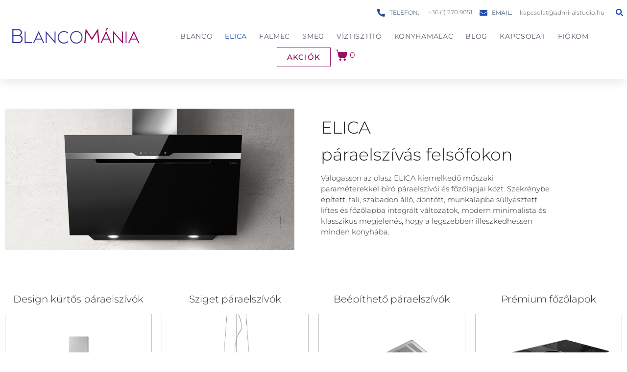

--- FILE ---
content_type: text/html; charset=UTF-8
request_url: https://blancomania.hu/elica/
body_size: 39695
content:
<!DOCTYPE html><html lang="hu"><head ><meta charset="UTF-8" /><script>if(navigator.userAgent.match(/MSIE|Internet Explorer/i)||navigator.userAgent.match(/Trident\/7\..*?rv:11/i)){var href=document.location.href;if(!href.match(/[?&]nowprocket/)){if(href.indexOf("?")==-1){if(href.indexOf("#")==-1){document.location.href=href+"?nowprocket=1"}else{document.location.href=href.replace("#","?nowprocket=1#")}}else{if(href.indexOf("#")==-1){document.location.href=href+"&nowprocket=1"}else{document.location.href=href.replace("#","&nowprocket=1#")}}}}</script><script>(()=>{class RocketLazyLoadScripts{constructor(){this.v="2.0.4",this.userEvents=["keydown","keyup","mousedown","mouseup","mousemove","mouseover","mouseout","touchmove","touchstart","touchend","touchcancel","wheel","click","dblclick","input"],this.attributeEvents=["onblur","onclick","oncontextmenu","ondblclick","onfocus","onmousedown","onmouseenter","onmouseleave","onmousemove","onmouseout","onmouseover","onmouseup","onmousewheel","onscroll","onsubmit"]}async t(){this.i(),this.o(),/iP(ad|hone)/.test(navigator.userAgent)&&this.h(),this.u(),this.l(this),this.m(),this.k(this),this.p(this),this._(),await Promise.all([this.R(),this.L()]),this.lastBreath=Date.now(),this.S(this),this.P(),this.D(),this.O(),this.M(),await this.C(this.delayedScripts.normal),await this.C(this.delayedScripts.defer),await this.C(this.delayedScripts.async),await this.T(),await this.F(),await this.j(),await this.A(),window.dispatchEvent(new Event("rocket-allScriptsLoaded")),this.everythingLoaded=!0,this.lastTouchEnd&&await new Promise(t=>setTimeout(t,500-Date.now()+this.lastTouchEnd)),this.I(),this.H(),this.U(),this.W()}i(){this.CSPIssue=sessionStorage.getItem("rocketCSPIssue"),document.addEventListener("securitypolicyviolation",t=>{this.CSPIssue||"script-src-elem"!==t.violatedDirective||"data"!==t.blockedURI||(this.CSPIssue=!0,sessionStorage.setItem("rocketCSPIssue",!0))},{isRocket:!0})}o(){window.addEventListener("pageshow",t=>{this.persisted=t.persisted,this.realWindowLoadedFired=!0},{isRocket:!0}),window.addEventListener("pagehide",()=>{this.onFirstUserAction=null},{isRocket:!0})}h(){let t;function e(e){t=e}window.addEventListener("touchstart",e,{isRocket:!0}),window.addEventListener("touchend",function i(o){o.changedTouches[0]&&t.changedTouches[0]&&Math.abs(o.changedTouches[0].pageX-t.changedTouches[0].pageX)<10&&Math.abs(o.changedTouches[0].pageY-t.changedTouches[0].pageY)<10&&o.timeStamp-t.timeStamp<200&&(window.removeEventListener("touchstart",e,{isRocket:!0}),window.removeEventListener("touchend",i,{isRocket:!0}),"INPUT"===o.target.tagName&&"text"===o.target.type||(o.target.dispatchEvent(new TouchEvent("touchend",{target:o.target,bubbles:!0})),o.target.dispatchEvent(new MouseEvent("mouseover",{target:o.target,bubbles:!0})),o.target.dispatchEvent(new PointerEvent("click",{target:o.target,bubbles:!0,cancelable:!0,detail:1,clientX:o.changedTouches[0].clientX,clientY:o.changedTouches[0].clientY})),event.preventDefault()))},{isRocket:!0})}q(t){this.userActionTriggered||("mousemove"!==t.type||this.firstMousemoveIgnored?"keyup"===t.type||"mouseover"===t.type||"mouseout"===t.type||(this.userActionTriggered=!0,this.onFirstUserAction&&this.onFirstUserAction()):this.firstMousemoveIgnored=!0),"click"===t.type&&t.preventDefault(),t.stopPropagation(),t.stopImmediatePropagation(),"touchstart"===this.lastEvent&&"touchend"===t.type&&(this.lastTouchEnd=Date.now()),"click"===t.type&&(this.lastTouchEnd=0),this.lastEvent=t.type,t.composedPath&&t.composedPath()[0].getRootNode()instanceof ShadowRoot&&(t.rocketTarget=t.composedPath()[0]),this.savedUserEvents.push(t)}u(){this.savedUserEvents=[],this.userEventHandler=this.q.bind(this),this.userEvents.forEach(t=>window.addEventListener(t,this.userEventHandler,{passive:!1,isRocket:!0})),document.addEventListener("visibilitychange",this.userEventHandler,{isRocket:!0})}U(){this.userEvents.forEach(t=>window.removeEventListener(t,this.userEventHandler,{passive:!1,isRocket:!0})),document.removeEventListener("visibilitychange",this.userEventHandler,{isRocket:!0}),this.savedUserEvents.forEach(t=>{(t.rocketTarget||t.target).dispatchEvent(new window[t.constructor.name](t.type,t))})}m(){const t="return false",e=Array.from(this.attributeEvents,t=>"data-rocket-"+t),i="["+this.attributeEvents.join("],[")+"]",o="[data-rocket-"+this.attributeEvents.join("],[data-rocket-")+"]",s=(e,i,o)=>{o&&o!==t&&(e.setAttribute("data-rocket-"+i,o),e["rocket"+i]=new Function("event",o),e.setAttribute(i,t))};new MutationObserver(t=>{for(const n of t)"attributes"===n.type&&(n.attributeName.startsWith("data-rocket-")||this.everythingLoaded?n.attributeName.startsWith("data-rocket-")&&this.everythingLoaded&&this.N(n.target,n.attributeName.substring(12)):s(n.target,n.attributeName,n.target.getAttribute(n.attributeName))),"childList"===n.type&&n.addedNodes.forEach(t=>{if(t.nodeType===Node.ELEMENT_NODE)if(this.everythingLoaded)for(const i of[t,...t.querySelectorAll(o)])for(const t of i.getAttributeNames())e.includes(t)&&this.N(i,t.substring(12));else for(const e of[t,...t.querySelectorAll(i)])for(const t of e.getAttributeNames())this.attributeEvents.includes(t)&&s(e,t,e.getAttribute(t))})}).observe(document,{subtree:!0,childList:!0,attributeFilter:[...this.attributeEvents,...e]})}I(){this.attributeEvents.forEach(t=>{document.querySelectorAll("[data-rocket-"+t+"]").forEach(e=>{this.N(e,t)})})}N(t,e){const i=t.getAttribute("data-rocket-"+e);i&&(t.setAttribute(e,i),t.removeAttribute("data-rocket-"+e))}k(t){Object.defineProperty(HTMLElement.prototype,"onclick",{get(){return this.rocketonclick||null},set(e){this.rocketonclick=e,this.setAttribute(t.everythingLoaded?"onclick":"data-rocket-onclick","this.rocketonclick(event)")}})}S(t){function e(e,i){let o=e[i];e[i]=null,Object.defineProperty(e,i,{get:()=>o,set(s){t.everythingLoaded?o=s:e["rocket"+i]=o=s}})}e(document,"onreadystatechange"),e(window,"onload"),e(window,"onpageshow");try{Object.defineProperty(document,"readyState",{get:()=>t.rocketReadyState,set(e){t.rocketReadyState=e},configurable:!0}),document.readyState="loading"}catch(t){console.log("WPRocket DJE readyState conflict, bypassing")}}l(t){this.originalAddEventListener=EventTarget.prototype.addEventListener,this.originalRemoveEventListener=EventTarget.prototype.removeEventListener,this.savedEventListeners=[],EventTarget.prototype.addEventListener=function(e,i,o){o&&o.isRocket||!t.B(e,this)&&!t.userEvents.includes(e)||t.B(e,this)&&!t.userActionTriggered||e.startsWith("rocket-")||t.everythingLoaded?t.originalAddEventListener.call(this,e,i,o):(t.savedEventListeners.push({target:this,remove:!1,type:e,func:i,options:o}),"mouseenter"!==e&&"mouseleave"!==e||t.originalAddEventListener.call(this,e,t.savedUserEvents.push,o))},EventTarget.prototype.removeEventListener=function(e,i,o){o&&o.isRocket||!t.B(e,this)&&!t.userEvents.includes(e)||t.B(e,this)&&!t.userActionTriggered||e.startsWith("rocket-")||t.everythingLoaded?t.originalRemoveEventListener.call(this,e,i,o):t.savedEventListeners.push({target:this,remove:!0,type:e,func:i,options:o})}}J(t,e){this.savedEventListeners=this.savedEventListeners.filter(i=>{let o=i.type,s=i.target||window;return e!==o||t!==s||(this.B(o,s)&&(i.type="rocket-"+o),this.$(i),!1)})}H(){EventTarget.prototype.addEventListener=this.originalAddEventListener,EventTarget.prototype.removeEventListener=this.originalRemoveEventListener,this.savedEventListeners.forEach(t=>this.$(t))}$(t){t.remove?this.originalRemoveEventListener.call(t.target,t.type,t.func,t.options):this.originalAddEventListener.call(t.target,t.type,t.func,t.options)}p(t){let e;function i(e){return t.everythingLoaded?e:e.split(" ").map(t=>"load"===t||t.startsWith("load.")?"rocket-jquery-load":t).join(" ")}function o(o){function s(e){const s=o.fn[e];o.fn[e]=o.fn.init.prototype[e]=function(){return this[0]===window&&t.userActionTriggered&&("string"==typeof arguments[0]||arguments[0]instanceof String?arguments[0]=i(arguments[0]):"object"==typeof arguments[0]&&Object.keys(arguments[0]).forEach(t=>{const e=arguments[0][t];delete arguments[0][t],arguments[0][i(t)]=e})),s.apply(this,arguments),this}}if(o&&o.fn&&!t.allJQueries.includes(o)){const e={DOMContentLoaded:[],"rocket-DOMContentLoaded":[]};for(const t in e)document.addEventListener(t,()=>{e[t].forEach(t=>t())},{isRocket:!0});o.fn.ready=o.fn.init.prototype.ready=function(i){function s(){parseInt(o.fn.jquery)>2?setTimeout(()=>i.bind(document)(o)):i.bind(document)(o)}return"function"==typeof i&&(t.realDomReadyFired?!t.userActionTriggered||t.fauxDomReadyFired?s():e["rocket-DOMContentLoaded"].push(s):e.DOMContentLoaded.push(s)),o([])},s("on"),s("one"),s("off"),t.allJQueries.push(o)}e=o}t.allJQueries=[],o(window.jQuery),Object.defineProperty(window,"jQuery",{get:()=>e,set(t){o(t)}})}P(){const t=new Map;document.write=document.writeln=function(e){const i=document.currentScript,o=document.createRange(),s=i.parentElement;let n=t.get(i);void 0===n&&(n=i.nextSibling,t.set(i,n));const c=document.createDocumentFragment();o.setStart(c,0),c.appendChild(o.createContextualFragment(e)),s.insertBefore(c,n)}}async R(){return new Promise(t=>{this.userActionTriggered?t():this.onFirstUserAction=t})}async L(){return new Promise(t=>{document.addEventListener("DOMContentLoaded",()=>{this.realDomReadyFired=!0,t()},{isRocket:!0})})}async j(){return this.realWindowLoadedFired?Promise.resolve():new Promise(t=>{window.addEventListener("load",t,{isRocket:!0})})}M(){this.pendingScripts=[];this.scriptsMutationObserver=new MutationObserver(t=>{for(const e of t)e.addedNodes.forEach(t=>{"SCRIPT"!==t.tagName||t.noModule||t.isWPRocket||this.pendingScripts.push({script:t,promise:new Promise(e=>{const i=()=>{const i=this.pendingScripts.findIndex(e=>e.script===t);i>=0&&this.pendingScripts.splice(i,1),e()};t.addEventListener("load",i,{isRocket:!0}),t.addEventListener("error",i,{isRocket:!0}),setTimeout(i,1e3)})})})}),this.scriptsMutationObserver.observe(document,{childList:!0,subtree:!0})}async F(){await this.X(),this.pendingScripts.length?(await this.pendingScripts[0].promise,await this.F()):this.scriptsMutationObserver.disconnect()}D(){this.delayedScripts={normal:[],async:[],defer:[]},document.querySelectorAll("script[type$=rocketlazyloadscript]").forEach(t=>{t.hasAttribute("data-rocket-src")?t.hasAttribute("async")&&!1!==t.async?this.delayedScripts.async.push(t):t.hasAttribute("defer")&&!1!==t.defer||"module"===t.getAttribute("data-rocket-type")?this.delayedScripts.defer.push(t):this.delayedScripts.normal.push(t):this.delayedScripts.normal.push(t)})}async _(){await this.L();let t=[];document.querySelectorAll("script[type$=rocketlazyloadscript][data-rocket-src]").forEach(e=>{let i=e.getAttribute("data-rocket-src");if(i&&!i.startsWith("data:")){i.startsWith("//")&&(i=location.protocol+i);try{const o=new URL(i).origin;o!==location.origin&&t.push({src:o,crossOrigin:e.crossOrigin||"module"===e.getAttribute("data-rocket-type")})}catch(t){}}}),t=[...new Map(t.map(t=>[JSON.stringify(t),t])).values()],this.Y(t,"preconnect")}async G(t){if(await this.K(),!0!==t.noModule||!("noModule"in HTMLScriptElement.prototype))return new Promise(e=>{let i;function o(){(i||t).setAttribute("data-rocket-status","executed"),e()}try{if(navigator.userAgent.includes("Firefox/")||""===navigator.vendor||this.CSPIssue)i=document.createElement("script"),[...t.attributes].forEach(t=>{let e=t.nodeName;"type"!==e&&("data-rocket-type"===e&&(e="type"),"data-rocket-src"===e&&(e="src"),i.setAttribute(e,t.nodeValue))}),t.text&&(i.text=t.text),t.nonce&&(i.nonce=t.nonce),i.hasAttribute("src")?(i.addEventListener("load",o,{isRocket:!0}),i.addEventListener("error",()=>{i.setAttribute("data-rocket-status","failed-network"),e()},{isRocket:!0}),setTimeout(()=>{i.isConnected||e()},1)):(i.text=t.text,o()),i.isWPRocket=!0,t.parentNode.replaceChild(i,t);else{const i=t.getAttribute("data-rocket-type"),s=t.getAttribute("data-rocket-src");i?(t.type=i,t.removeAttribute("data-rocket-type")):t.removeAttribute("type"),t.addEventListener("load",o,{isRocket:!0}),t.addEventListener("error",i=>{this.CSPIssue&&i.target.src.startsWith("data:")?(console.log("WPRocket: CSP fallback activated"),t.removeAttribute("src"),this.G(t).then(e)):(t.setAttribute("data-rocket-status","failed-network"),e())},{isRocket:!0}),s?(t.fetchPriority="high",t.removeAttribute("data-rocket-src"),t.src=s):t.src="data:text/javascript;base64,"+window.btoa(unescape(encodeURIComponent(t.text)))}}catch(i){t.setAttribute("data-rocket-status","failed-transform"),e()}});t.setAttribute("data-rocket-status","skipped")}async C(t){const e=t.shift();return e?(e.isConnected&&await this.G(e),this.C(t)):Promise.resolve()}O(){this.Y([...this.delayedScripts.normal,...this.delayedScripts.defer,...this.delayedScripts.async],"preload")}Y(t,e){this.trash=this.trash||[];let i=!0;var o=document.createDocumentFragment();t.forEach(t=>{const s=t.getAttribute&&t.getAttribute("data-rocket-src")||t.src;if(s&&!s.startsWith("data:")){const n=document.createElement("link");n.href=s,n.rel=e,"preconnect"!==e&&(n.as="script",n.fetchPriority=i?"high":"low"),t.getAttribute&&"module"===t.getAttribute("data-rocket-type")&&(n.crossOrigin=!0),t.crossOrigin&&(n.crossOrigin=t.crossOrigin),t.integrity&&(n.integrity=t.integrity),t.nonce&&(n.nonce=t.nonce),o.appendChild(n),this.trash.push(n),i=!1}}),document.head.appendChild(o)}W(){this.trash.forEach(t=>t.remove())}async T(){try{document.readyState="interactive"}catch(t){}this.fauxDomReadyFired=!0;try{await this.K(),this.J(document,"readystatechange"),document.dispatchEvent(new Event("rocket-readystatechange")),await this.K(),document.rocketonreadystatechange&&document.rocketonreadystatechange(),await this.K(),this.J(document,"DOMContentLoaded"),document.dispatchEvent(new Event("rocket-DOMContentLoaded")),await this.K(),this.J(window,"DOMContentLoaded"),window.dispatchEvent(new Event("rocket-DOMContentLoaded"))}catch(t){console.error(t)}}async A(){try{document.readyState="complete"}catch(t){}try{await this.K(),this.J(document,"readystatechange"),document.dispatchEvent(new Event("rocket-readystatechange")),await this.K(),document.rocketonreadystatechange&&document.rocketonreadystatechange(),await this.K(),this.J(window,"load"),window.dispatchEvent(new Event("rocket-load")),await this.K(),window.rocketonload&&window.rocketonload(),await this.K(),this.allJQueries.forEach(t=>t(window).trigger("rocket-jquery-load")),await this.K(),this.J(window,"pageshow");const t=new Event("rocket-pageshow");t.persisted=this.persisted,window.dispatchEvent(t),await this.K(),window.rocketonpageshow&&window.rocketonpageshow({persisted:this.persisted})}catch(t){console.error(t)}}async K(){Date.now()-this.lastBreath>45&&(await this.X(),this.lastBreath=Date.now())}async X(){return document.hidden?new Promise(t=>setTimeout(t)):new Promise(t=>requestAnimationFrame(t))}B(t,e){return e===document&&"readystatechange"===t||(e===document&&"DOMContentLoaded"===t||(e===window&&"DOMContentLoaded"===t||(e===window&&"load"===t||e===window&&"pageshow"===t)))}static run(){(new RocketLazyLoadScripts).t()}}RocketLazyLoadScripts.run()})();</script>	
	<meta name="viewport" content="width=device-width, initial-scale=1" />
	<title>Elica &#8211; BlancoMánia</title>
<link data-rocket-prefetch href="https://www.googletagmanager.com" rel="dns-prefetch">
<link data-rocket-prefetch href="https://cdn.cookie-script.com" rel="dns-prefetch">
<link data-rocket-prefetch href="https://googleads.g.doubleclick.net" rel="dns-prefetch">
<link data-rocket-prefetch href="https://fonts.googleapis.com" rel="dns-prefetch"><link rel="preload" data-rocket-preload as="image" href="https://blancomania.hu/wp-content/uploads/2020/12/elica-majstic-paraelszivo-1024x500.jpg" imagesrcset="https://blancomania.hu/wp-content/uploads/2020/12/elica-majstic-paraelszivo-1024x500.jpg 1024w, https://blancomania.hu/wp-content/uploads/2020/12/elica-majstic-paraelszivo-300x146.jpg 300w, https://blancomania.hu/wp-content/uploads/2020/12/elica-majstic-paraelszivo-768x375.jpg 768w, https://blancomania.hu/wp-content/uploads/2020/12/elica-majstic-paraelszivo-20x10.jpg 20w, https://blancomania.hu/wp-content/uploads/2020/12/elica-majstic-paraelszivo.jpg 1411w" imagesizes="(max-width: 1024px) 100vw, 1024px" fetchpriority="high">
<meta name='robots' content='max-image-preview:large' />

<!-- Google Tag Manager for WordPress by gtm4wp.com -->
<script data-cfasync="false" data-pagespeed-no-defer>
	var gtm4wp_datalayer_name = "dataLayer";
	var dataLayer = dataLayer || [];
	const gtm4wp_use_sku_instead = 0;
	const gtm4wp_currency = 'HUF';
	const gtm4wp_product_per_impression = 10;
	const gtm4wp_clear_ecommerce = false;
	const gtm4wp_datalayer_max_timeout = 2000;
</script>
<!-- End Google Tag Manager for WordPress by gtm4wp.com -->
<link rel="alternate" type="application/rss+xml" title="BlancoMánia &raquo; hírcsatorna" href="https://blancomania.hu/feed/" />
<link rel="alternate" type="application/rss+xml" title="BlancoMánia &raquo; hozzászólás hírcsatorna" href="https://blancomania.hu/comments/feed/" />
<link rel="alternate" title="oEmbed (JSON)" type="application/json+oembed" href="https://blancomania.hu/wp-json/oembed/1.0/embed?url=https%3A%2F%2Fblancomania.hu%2Felica%2F" />
<link rel="alternate" title="oEmbed (XML)" type="text/xml+oembed" href="https://blancomania.hu/wp-json/oembed/1.0/embed?url=https%3A%2F%2Fblancomania.hu%2Felica%2F&#038;format=xml" />
<style id='wp-img-auto-sizes-contain-inline-css' type='text/css'>
img:is([sizes=auto i],[sizes^="auto," i]){contain-intrinsic-size:3000px 1500px}
/*# sourceURL=wp-img-auto-sizes-contain-inline-css */
</style>
<link data-minify="1" rel='stylesheet' id='swiper-css' href='https://blancomania.hu/wp-content/cache/min/1/wp-content/plugins/elementor/assets/lib/swiper/v8/css/swiper.min.css?ver=1768406267' type='text/css' media='all' />
<link rel='stylesheet' id='e-swiper-css' href='https://blancomania.hu/wp-content/plugins/elementor/assets/css/conditionals/e-swiper.min.css?ver=3.34.1' type='text/css' media='all' />
<link data-minify="1" rel='stylesheet' id='font-awesome-5-all-css' href='https://blancomania.hu/wp-content/cache/min/1/wp-content/plugins/elementor/assets/lib/font-awesome/css/all.min.css?ver=1768406267' type='text/css' media='all' />
<link rel='stylesheet' id='font-awesome-4-shim-css' href='https://blancomania.hu/wp-content/plugins/elementor/assets/lib/font-awesome/css/v4-shims.min.css?ver=3.34.1' type='text/css' media='all' />
<link rel='stylesheet' id='elementor-icons-shared-0-css' href='https://blancomania.hu/wp-content/plugins/elementor/assets/lib/font-awesome/css/fontawesome.min.css?ver=5.15.3' type='text/css' media='all' />
<link data-minify="1" rel='stylesheet' id='elementor-icons-fa-solid-css' href='https://blancomania.hu/wp-content/cache/min/1/wp-content/plugins/elementor/assets/lib/font-awesome/css/solid.min.css?ver=1768406267' type='text/css' media='all' />
<link rel='stylesheet' id='jupiterx-child-css' href='https://blancomania.hu/wp-content/themes/jupiterx-child/assets/css/style.css?ver=6.9' type='text/css' media='all' />
<style id='wp-emoji-styles-inline-css' type='text/css'>

	img.wp-smiley, img.emoji {
		display: inline !important;
		border: none !important;
		box-shadow: none !important;
		height: 1em !important;
		width: 1em !important;
		margin: 0 0.07em !important;
		vertical-align: -0.1em !important;
		background: none !important;
		padding: 0 !important;
	}
/*# sourceURL=wp-emoji-styles-inline-css */
</style>
<style id='classic-theme-styles-inline-css' type='text/css'>
/*! This file is auto-generated */
.wp-block-button__link{color:#fff;background-color:#32373c;border-radius:9999px;box-shadow:none;text-decoration:none;padding:calc(.667em + 2px) calc(1.333em + 2px);font-size:1.125em}.wp-block-file__button{background:#32373c;color:#fff;text-decoration:none}
/*# sourceURL=/wp-includes/css/classic-themes.min.css */
</style>
<style id='global-styles-inline-css' type='text/css'>
:root{--wp--preset--aspect-ratio--square: 1;--wp--preset--aspect-ratio--4-3: 4/3;--wp--preset--aspect-ratio--3-4: 3/4;--wp--preset--aspect-ratio--3-2: 3/2;--wp--preset--aspect-ratio--2-3: 2/3;--wp--preset--aspect-ratio--16-9: 16/9;--wp--preset--aspect-ratio--9-16: 9/16;--wp--preset--color--black: #000000;--wp--preset--color--cyan-bluish-gray: #abb8c3;--wp--preset--color--white: #ffffff;--wp--preset--color--pale-pink: #f78da7;--wp--preset--color--vivid-red: #cf2e2e;--wp--preset--color--luminous-vivid-orange: #ff6900;--wp--preset--color--luminous-vivid-amber: #fcb900;--wp--preset--color--light-green-cyan: #7bdcb5;--wp--preset--color--vivid-green-cyan: #00d084;--wp--preset--color--pale-cyan-blue: #8ed1fc;--wp--preset--color--vivid-cyan-blue: #0693e3;--wp--preset--color--vivid-purple: #9b51e0;--wp--preset--gradient--vivid-cyan-blue-to-vivid-purple: linear-gradient(135deg,rgb(6,147,227) 0%,rgb(155,81,224) 100%);--wp--preset--gradient--light-green-cyan-to-vivid-green-cyan: linear-gradient(135deg,rgb(122,220,180) 0%,rgb(0,208,130) 100%);--wp--preset--gradient--luminous-vivid-amber-to-luminous-vivid-orange: linear-gradient(135deg,rgb(252,185,0) 0%,rgb(255,105,0) 100%);--wp--preset--gradient--luminous-vivid-orange-to-vivid-red: linear-gradient(135deg,rgb(255,105,0) 0%,rgb(207,46,46) 100%);--wp--preset--gradient--very-light-gray-to-cyan-bluish-gray: linear-gradient(135deg,rgb(238,238,238) 0%,rgb(169,184,195) 100%);--wp--preset--gradient--cool-to-warm-spectrum: linear-gradient(135deg,rgb(74,234,220) 0%,rgb(151,120,209) 20%,rgb(207,42,186) 40%,rgb(238,44,130) 60%,rgb(251,105,98) 80%,rgb(254,248,76) 100%);--wp--preset--gradient--blush-light-purple: linear-gradient(135deg,rgb(255,206,236) 0%,rgb(152,150,240) 100%);--wp--preset--gradient--blush-bordeaux: linear-gradient(135deg,rgb(254,205,165) 0%,rgb(254,45,45) 50%,rgb(107,0,62) 100%);--wp--preset--gradient--luminous-dusk: linear-gradient(135deg,rgb(255,203,112) 0%,rgb(199,81,192) 50%,rgb(65,88,208) 100%);--wp--preset--gradient--pale-ocean: linear-gradient(135deg,rgb(255,245,203) 0%,rgb(182,227,212) 50%,rgb(51,167,181) 100%);--wp--preset--gradient--electric-grass: linear-gradient(135deg,rgb(202,248,128) 0%,rgb(113,206,126) 100%);--wp--preset--gradient--midnight: linear-gradient(135deg,rgb(2,3,129) 0%,rgb(40,116,252) 100%);--wp--preset--font-size--small: 13px;--wp--preset--font-size--medium: 20px;--wp--preset--font-size--large: 36px;--wp--preset--font-size--x-large: 42px;--wp--preset--spacing--20: 0.44rem;--wp--preset--spacing--30: 0.67rem;--wp--preset--spacing--40: 1rem;--wp--preset--spacing--50: 1.5rem;--wp--preset--spacing--60: 2.25rem;--wp--preset--spacing--70: 3.38rem;--wp--preset--spacing--80: 5.06rem;--wp--preset--shadow--natural: 6px 6px 9px rgba(0, 0, 0, 0.2);--wp--preset--shadow--deep: 12px 12px 50px rgba(0, 0, 0, 0.4);--wp--preset--shadow--sharp: 6px 6px 0px rgba(0, 0, 0, 0.2);--wp--preset--shadow--outlined: 6px 6px 0px -3px rgb(255, 255, 255), 6px 6px rgb(0, 0, 0);--wp--preset--shadow--crisp: 6px 6px 0px rgb(0, 0, 0);}:where(.is-layout-flex){gap: 0.5em;}:where(.is-layout-grid){gap: 0.5em;}body .is-layout-flex{display: flex;}.is-layout-flex{flex-wrap: wrap;align-items: center;}.is-layout-flex > :is(*, div){margin: 0;}body .is-layout-grid{display: grid;}.is-layout-grid > :is(*, div){margin: 0;}:where(.wp-block-columns.is-layout-flex){gap: 2em;}:where(.wp-block-columns.is-layout-grid){gap: 2em;}:where(.wp-block-post-template.is-layout-flex){gap: 1.25em;}:where(.wp-block-post-template.is-layout-grid){gap: 1.25em;}.has-black-color{color: var(--wp--preset--color--black) !important;}.has-cyan-bluish-gray-color{color: var(--wp--preset--color--cyan-bluish-gray) !important;}.has-white-color{color: var(--wp--preset--color--white) !important;}.has-pale-pink-color{color: var(--wp--preset--color--pale-pink) !important;}.has-vivid-red-color{color: var(--wp--preset--color--vivid-red) !important;}.has-luminous-vivid-orange-color{color: var(--wp--preset--color--luminous-vivid-orange) !important;}.has-luminous-vivid-amber-color{color: var(--wp--preset--color--luminous-vivid-amber) !important;}.has-light-green-cyan-color{color: var(--wp--preset--color--light-green-cyan) !important;}.has-vivid-green-cyan-color{color: var(--wp--preset--color--vivid-green-cyan) !important;}.has-pale-cyan-blue-color{color: var(--wp--preset--color--pale-cyan-blue) !important;}.has-vivid-cyan-blue-color{color: var(--wp--preset--color--vivid-cyan-blue) !important;}.has-vivid-purple-color{color: var(--wp--preset--color--vivid-purple) !important;}.has-black-background-color{background-color: var(--wp--preset--color--black) !important;}.has-cyan-bluish-gray-background-color{background-color: var(--wp--preset--color--cyan-bluish-gray) !important;}.has-white-background-color{background-color: var(--wp--preset--color--white) !important;}.has-pale-pink-background-color{background-color: var(--wp--preset--color--pale-pink) !important;}.has-vivid-red-background-color{background-color: var(--wp--preset--color--vivid-red) !important;}.has-luminous-vivid-orange-background-color{background-color: var(--wp--preset--color--luminous-vivid-orange) !important;}.has-luminous-vivid-amber-background-color{background-color: var(--wp--preset--color--luminous-vivid-amber) !important;}.has-light-green-cyan-background-color{background-color: var(--wp--preset--color--light-green-cyan) !important;}.has-vivid-green-cyan-background-color{background-color: var(--wp--preset--color--vivid-green-cyan) !important;}.has-pale-cyan-blue-background-color{background-color: var(--wp--preset--color--pale-cyan-blue) !important;}.has-vivid-cyan-blue-background-color{background-color: var(--wp--preset--color--vivid-cyan-blue) !important;}.has-vivid-purple-background-color{background-color: var(--wp--preset--color--vivid-purple) !important;}.has-black-border-color{border-color: var(--wp--preset--color--black) !important;}.has-cyan-bluish-gray-border-color{border-color: var(--wp--preset--color--cyan-bluish-gray) !important;}.has-white-border-color{border-color: var(--wp--preset--color--white) !important;}.has-pale-pink-border-color{border-color: var(--wp--preset--color--pale-pink) !important;}.has-vivid-red-border-color{border-color: var(--wp--preset--color--vivid-red) !important;}.has-luminous-vivid-orange-border-color{border-color: var(--wp--preset--color--luminous-vivid-orange) !important;}.has-luminous-vivid-amber-border-color{border-color: var(--wp--preset--color--luminous-vivid-amber) !important;}.has-light-green-cyan-border-color{border-color: var(--wp--preset--color--light-green-cyan) !important;}.has-vivid-green-cyan-border-color{border-color: var(--wp--preset--color--vivid-green-cyan) !important;}.has-pale-cyan-blue-border-color{border-color: var(--wp--preset--color--pale-cyan-blue) !important;}.has-vivid-cyan-blue-border-color{border-color: var(--wp--preset--color--vivid-cyan-blue) !important;}.has-vivid-purple-border-color{border-color: var(--wp--preset--color--vivid-purple) !important;}.has-vivid-cyan-blue-to-vivid-purple-gradient-background{background: var(--wp--preset--gradient--vivid-cyan-blue-to-vivid-purple) !important;}.has-light-green-cyan-to-vivid-green-cyan-gradient-background{background: var(--wp--preset--gradient--light-green-cyan-to-vivid-green-cyan) !important;}.has-luminous-vivid-amber-to-luminous-vivid-orange-gradient-background{background: var(--wp--preset--gradient--luminous-vivid-amber-to-luminous-vivid-orange) !important;}.has-luminous-vivid-orange-to-vivid-red-gradient-background{background: var(--wp--preset--gradient--luminous-vivid-orange-to-vivid-red) !important;}.has-very-light-gray-to-cyan-bluish-gray-gradient-background{background: var(--wp--preset--gradient--very-light-gray-to-cyan-bluish-gray) !important;}.has-cool-to-warm-spectrum-gradient-background{background: var(--wp--preset--gradient--cool-to-warm-spectrum) !important;}.has-blush-light-purple-gradient-background{background: var(--wp--preset--gradient--blush-light-purple) !important;}.has-blush-bordeaux-gradient-background{background: var(--wp--preset--gradient--blush-bordeaux) !important;}.has-luminous-dusk-gradient-background{background: var(--wp--preset--gradient--luminous-dusk) !important;}.has-pale-ocean-gradient-background{background: var(--wp--preset--gradient--pale-ocean) !important;}.has-electric-grass-gradient-background{background: var(--wp--preset--gradient--electric-grass) !important;}.has-midnight-gradient-background{background: var(--wp--preset--gradient--midnight) !important;}.has-small-font-size{font-size: var(--wp--preset--font-size--small) !important;}.has-medium-font-size{font-size: var(--wp--preset--font-size--medium) !important;}.has-large-font-size{font-size: var(--wp--preset--font-size--large) !important;}.has-x-large-font-size{font-size: var(--wp--preset--font-size--x-large) !important;}
:where(.wp-block-post-template.is-layout-flex){gap: 1.25em;}:where(.wp-block-post-template.is-layout-grid){gap: 1.25em;}
:where(.wp-block-term-template.is-layout-flex){gap: 1.25em;}:where(.wp-block-term-template.is-layout-grid){gap: 1.25em;}
:where(.wp-block-columns.is-layout-flex){gap: 2em;}:where(.wp-block-columns.is-layout-grid){gap: 2em;}
:root :where(.wp-block-pullquote){font-size: 1.5em;line-height: 1.6;}
/*# sourceURL=global-styles-inline-css */
</style>
<link data-minify="1" rel='stylesheet' id='woocommerce-layout-css' href='https://blancomania.hu/wp-content/cache/min/1/wp-content/plugins/woocommerce/assets/css/woocommerce-layout.css?ver=1768406267' type='text/css' media='all' />
<link data-minify="1" rel='stylesheet' id='woocommerce-smallscreen-css' href='https://blancomania.hu/wp-content/cache/min/1/wp-content/plugins/woocommerce/assets/css/woocommerce-smallscreen.css?ver=1768406267' type='text/css' media='only screen and (max-width: 768px)' />
<link data-minify="1" rel='stylesheet' id='woocommerce-general-css' href='https://blancomania.hu/wp-content/cache/background-css/1/blancomania.hu/wp-content/cache/min/1/wp-content/plugins/woocommerce/assets/css/woocommerce.css?ver=1768406267&wpr_t=1768727407' type='text/css' media='all' />
<style id='woocommerce-inline-inline-css' type='text/css'>
.woocommerce form .form-row .required { visibility: visible; }
/*# sourceURL=woocommerce-inline-inline-css */
</style>
<link rel='stylesheet' id='jupiterx-popups-animation-css' href='https://blancomania.hu/wp-content/plugins/jupiterx-core/includes/extensions/raven/assets/lib/animate/animate.min.css?ver=4.14.1' type='text/css' media='all' />
<link data-minify="1" rel='stylesheet' id='jupiterx-css' href='https://blancomania.hu/wp-content/cache/min/1/wp-content/uploads/jupiterx/compiler/jupiterx/b85feba.css?ver=1768406267' type='text/css' media='all' />
<link data-minify="1" rel='stylesheet' id='jet-woo-builder-css' href='https://blancomania.hu/wp-content/cache/min/1/wp-content/plugins/jet-woo-builder/assets/css/frontend.css?ver=1768406267' type='text/css' media='all' />
<style id='jet-woo-builder-inline-css' type='text/css'>
@font-face {
				font-family: "WooCommerce";
				font-weight: normal;
				font-style: normal;
				src: url("https://blancomania.hu/wp-content/plugins/woocommerce/assets/fonts/WooCommerce.eot");
				src: url("https://blancomania.hu/wp-content/plugins/woocommerce/assets/fonts/WooCommerce.eot?#iefix") format("embedded-opentype"),
					 url("https://blancomania.hu/wp-content/plugins/woocommerce/assets/fonts/WooCommerce.woff") format("woff"),
					 url("https://blancomania.hu/wp-content/plugins/woocommerce/assets/fonts/WooCommerce.ttf") format("truetype"),
					 url("https://blancomania.hu/wp-content/plugins/woocommerce/assets/fonts/WooCommerce.svg#WooCommerce") format("svg");
			}
/*# sourceURL=jet-woo-builder-inline-css */
</style>
<link data-minify="1" rel='stylesheet' id='jet-woo-builder-frontend-font-css' href='https://blancomania.hu/wp-content/cache/min/1/wp-content/plugins/jet-woo-builder/assets/css/lib/jetwoobuilder-frontend-font/css/jetwoobuilder-frontend-font.css?ver=1768406267' type='text/css' media='all' />
<link data-minify="1" rel='stylesheet' id='jet-woo-builder-jupiterx-css' href='https://blancomania.hu/wp-content/cache/min/1/wp-content/plugins/jet-woo-builder/includes/compatibility/packages/themes/jupiterx/assets/css/style.css?ver=1768406267' type='text/css' media='all' />
<link data-minify="1" rel='stylesheet' id='jupiterx-elements-dynamic-styles-css' href='https://blancomania.hu/wp-content/cache/min/1/wp-content/uploads/jupiterx/compiler/jupiterx-elements-dynamic-styles/255332f.css?ver=1768406267' type='text/css' media='all' />
<link data-minify="1" rel='stylesheet' id='elementor-icons-css' href='https://blancomania.hu/wp-content/cache/min/1/wp-content/plugins/elementor/assets/lib/eicons/css/elementor-icons.min.css?ver=1768406267' type='text/css' media='all' />
<link rel='stylesheet' id='elementor-frontend-css' href='https://blancomania.hu/wp-content/plugins/elementor/assets/css/frontend.min.css?ver=3.34.1' type='text/css' media='all' />
<link data-minify="1" rel='stylesheet' id='font-awesome-css' href='https://blancomania.hu/wp-content/cache/min/1/wp-content/plugins/elementor/assets/lib/font-awesome/css/font-awesome.min.css?ver=1768406267' type='text/css' media='all' />
<link rel='stylesheet' id='jupiterx-core-raven-frontend-css' href='https://blancomania.hu/wp-content/cache/background-css/1/blancomania.hu/wp-content/plugins/jupiterx-core/includes/extensions/raven/assets/css/frontend.min.css?ver=6.9&wpr_t=1768727407' type='text/css' media='all' />
<link rel='stylesheet' id='elementor-post-423-css' href='https://blancomania.hu/wp-content/uploads/elementor/css/post-423.css?ver=1768406269' type='text/css' media='all' />
<link data-minify="1" rel='stylesheet' id='jet-tabs-frontend-css' href='https://blancomania.hu/wp-content/cache/background-css/1/blancomania.hu/wp-content/cache/min/1/wp-content/plugins/jet-tabs/assets/css/jet-tabs-frontend.css?ver=1768406267&wpr_t=1768727407' type='text/css' media='all' />
<link rel='stylesheet' id='flatpickr-css' href='https://blancomania.hu/wp-content/plugins/elementor/assets/lib/flatpickr/flatpickr.min.css?ver=4.6.13' type='text/css' media='all' />
<link rel='stylesheet' id='widget-image-css' href='https://blancomania.hu/wp-content/plugins/elementor/assets/css/widget-image.min.css?ver=3.34.1' type='text/css' media='all' />
<link rel='stylesheet' id='widget-spacer-css' href='https://blancomania.hu/wp-content/plugins/elementor/assets/css/widget-spacer.min.css?ver=3.34.1' type='text/css' media='all' />
<link rel='stylesheet' id='widget-heading-css' href='https://blancomania.hu/wp-content/plugins/elementor/assets/css/widget-heading.min.css?ver=3.34.1' type='text/css' media='all' />
<link rel='stylesheet' id='elementor-post-431-css' href='https://blancomania.hu/wp-content/uploads/elementor/css/post-431.css?ver=1768406273' type='text/css' media='all' />
<link rel='stylesheet' id='elementor-post-101-css' href='https://blancomania.hu/wp-content/uploads/elementor/css/post-101.css?ver=1768406269' type='text/css' media='all' />
<link rel='stylesheet' id='elementor-post-105-css' href='https://blancomania.hu/wp-content/uploads/elementor/css/post-105.css?ver=1768406269' type='text/css' media='all' />
<style id='rocket-lazyload-inline-css' type='text/css'>
.rll-youtube-player{position:relative;padding-bottom:56.23%;height:0;overflow:hidden;max-width:100%;}.rll-youtube-player:focus-within{outline: 2px solid currentColor;outline-offset: 5px;}.rll-youtube-player iframe{position:absolute;top:0;left:0;width:100%;height:100%;z-index:100;background:0 0}.rll-youtube-player img{bottom:0;display:block;left:0;margin:auto;max-width:100%;width:100%;position:absolute;right:0;top:0;border:none;height:auto;-webkit-transition:.4s all;-moz-transition:.4s all;transition:.4s all}.rll-youtube-player img:hover{-webkit-filter:brightness(75%)}.rll-youtube-player .play{height:100%;width:100%;left:0;top:0;position:absolute;background:var(--wpr-bg-e2aa1d1f-1549-4191-ac06-f92b3fd78ef8) no-repeat center;background-color: transparent !important;cursor:pointer;border:none;}
/*# sourceURL=rocket-lazyload-inline-css */
</style>
<link data-minify="1" rel='stylesheet' id='elementor-gf-local-montserrat-css' href='https://blancomania.hu/wp-content/cache/min/1/wp-content/uploads/elementor/google-fonts/css/montserrat.css?ver=1768406267' type='text/css' media='all' />
<link data-minify="1" rel='stylesheet' id='elementor-icons-fa-brands-css' href='https://blancomania.hu/wp-content/cache/min/1/wp-content/plugins/elementor/assets/lib/font-awesome/css/brands.min.css?ver=1768406267' type='text/css' media='all' />
<script type="rocketlazyloadscript" data-rocket-type="text/javascript" data-rocket-src="https://blancomania.hu/wp-content/plugins/elementor/assets/lib/font-awesome/js/v4-shims.min.js?ver=3.34.1" id="font-awesome-4-shim-js" data-rocket-defer defer></script>
<script type="rocketlazyloadscript" data-rocket-type="text/javascript" data-rocket-src="https://blancomania.hu/wp-includes/js/jquery/jquery.min.js?ver=3.7.1" id="jquery-core-js" data-rocket-defer defer></script>
<script type="rocketlazyloadscript" data-rocket-type="text/javascript" data-rocket-src="https://blancomania.hu/wp-includes/js/jquery/jquery-migrate.min.js?ver=3.4.1" id="jquery-migrate-js" data-rocket-defer defer></script>
<script type="rocketlazyloadscript" data-rocket-type="text/javascript" data-rocket-src="https://blancomania.hu/wp-content/plugins/woocommerce/assets/js/jquery-blockui/jquery.blockUI.min.js?ver=2.7.0-wc.10.4.3" id="wc-jquery-blockui-js" defer="defer" data-wp-strategy="defer"></script>
<script type="text/javascript" id="wc-add-to-cart-js-extra">
/* <![CDATA[ */
var wc_add_to_cart_params = {"ajax_url":"/wp-admin/admin-ajax.php","wc_ajax_url":"/?wc-ajax=%%endpoint%%","i18n_view_cart":"Kos\u00e1r","cart_url":"https://blancomania.hu/kosar/","is_cart":"","cart_redirect_after_add":"no"};
//# sourceURL=wc-add-to-cart-js-extra
/* ]]> */
</script>
<script type="rocketlazyloadscript" data-rocket-type="text/javascript" data-rocket-src="https://blancomania.hu/wp-content/plugins/woocommerce/assets/js/frontend/add-to-cart.min.js?ver=10.4.3" id="wc-add-to-cart-js" defer="defer" data-wp-strategy="defer"></script>
<script type="rocketlazyloadscript" data-rocket-type="text/javascript" data-rocket-src="https://blancomania.hu/wp-content/plugins/woocommerce/assets/js/js-cookie/js.cookie.min.js?ver=2.1.4-wc.10.4.3" id="wc-js-cookie-js" defer="defer" data-wp-strategy="defer"></script>
<script type="text/javascript" id="woocommerce-js-extra">
/* <![CDATA[ */
var woocommerce_params = {"ajax_url":"/wp-admin/admin-ajax.php","wc_ajax_url":"/?wc-ajax=%%endpoint%%","i18n_password_show":"Show password","i18n_password_hide":"Hide password"};
//# sourceURL=woocommerce-js-extra
/* ]]> */
</script>
<script type="rocketlazyloadscript" data-rocket-type="text/javascript" data-rocket-src="https://blancomania.hu/wp-content/plugins/woocommerce/assets/js/frontend/woocommerce.min.js?ver=10.4.3" id="woocommerce-js" defer="defer" data-wp-strategy="defer"></script>
<script type="rocketlazyloadscript" data-rocket-type="text/javascript" data-rocket-src="https://blancomania.hu/wp-content/themes/jupiterx/lib/admin/assets/lib/webfont/webfont.min.js?ver=1.6.26" id="jupiterx-webfont-js"></script>
<script type="rocketlazyloadscript" data-rocket-type="text/javascript" id="jupiterx-webfont-js-after">
/* <![CDATA[ */
WebFont.load({
				google: {
					families: ['Montserrat:100,200,300,400,500,600,700,800,900,100italic,200italic,300italic,400italic,500italic,600italic,700italic,800italic,900italic']
				}
			});
//# sourceURL=jupiterx-webfont-js-after
/* ]]> */
</script>
<script type="rocketlazyloadscript" data-rocket-type="text/javascript" data-rocket-src="https://blancomania.hu/wp-content/themes/jupiterx/lib/assets/dist/js/utils.min.js?ver=4.14.1" id="jupiterx-utils-js" data-rocket-defer defer></script>
<link rel="https://api.w.org/" href="https://blancomania.hu/wp-json/" /><link rel="alternate" title="JSON" type="application/json" href="https://blancomania.hu/wp-json/wp/v2/pages/431" /><link rel="EditURI" type="application/rsd+xml" title="RSD" href="https://blancomania.hu/xmlrpc.php?rsd" />
<meta name="generator" content="WordPress 6.9" />
<meta name="generator" content="WooCommerce 10.4.3" />
<link rel="canonical" href="https://blancomania.hu/elica/" />
<link rel='shortlink' href='https://blancomania.hu/?p=431' />
<!-- start Simple Custom CSS and JS -->
<style type="text/css">
.woocommerce-message {
    border-top-color: #bbb !important;
}
.woocommerce-message a.button.wc-forward {
    color: white;
    background: #1e49ac;
    border: #1e49ac;
}

.raven-search-form .raven-search-form-close {
    color: #000;
    font-size: 68px;
}

.woocommerce ul.products li.product .price del {
    opacity: 0.7 !important;
}

div:not(.raven-wc-products-custom) > .woocommerce ul.products li.product .price del {
    color: #000;
}

.woocommerce div.product .out-of-stock {
    display: unset;
}

.woocommerce div.product form.cart div.quantity {
    margin: unset;
}</style>
<!-- end Simple Custom CSS and JS -->

<!-- This website runs the Product Feed PRO for WooCommerce by AdTribes.io plugin - version woocommercesea_option_installed_version -->

<!-- Google Tag Manager for WordPress by gtm4wp.com -->
<!-- GTM Container placement set to footer -->
<script data-cfasync="false" data-pagespeed-no-defer>
	var dataLayer_content = {"pageTitle":"Elica |","pagePostType":"page","pagePostType2":"single-page","pagePostAuthorID":4,"pagePostAuthor":"Princz Panni","pagePostDate":"2020.12.03.","pagePostDateYear":2020,"pagePostDateMonth":12,"pagePostDateDay":3,"pagePostDateDayName":"csütörtök","pagePostDateHour":6,"pagePostDateMinute":55,"pagePostDateIso":"2020-12-03T06:55:09+01:00","pagePostDateUnix":1606978509,"pagePostTerms":{"meta":{"jupiterx_reading_time":" 2 minutes","jx_editor_first_load":1}},"postCountOnPage":1,"postCountTotal":1,"postID":431,"postFormat":"standard","customerTotalOrders":0,"customerTotalOrderValue":0,"customerFirstName":"","customerLastName":"","customerBillingFirstName":"","customerBillingLastName":"","customerBillingCompany":"","customerBillingAddress1":"","customerBillingAddress2":"","customerBillingCity":"","customerBillingState":"","customerBillingPostcode":"","customerBillingCountry":"","customerBillingEmail":"","customerBillingEmailHash":"","customerBillingPhone":"","customerShippingFirstName":"","customerShippingLastName":"","customerShippingCompany":"","customerShippingAddress1":"","customerShippingAddress2":"","customerShippingCity":"","customerShippingState":"","customerShippingPostcode":"","customerShippingCountry":"","cartContent":{"totals":{"applied_coupons":[],"discount_total":0,"subtotal":0,"total":0},"items":[]}};
	dataLayer.push( dataLayer_content );
</script>
<script data-cfasync="false" data-pagespeed-no-defer>
(function(w,d,s,l,i){w[l]=w[l]||[];w[l].push({'gtm.start':
new Date().getTime(),event:'gtm.js'});var f=d.getElementsByTagName(s)[0],
j=d.createElement(s),dl=l!='dataLayer'?'&l='+l:'';j.async=true;j.src=
'//www.googletagmanager.com/gtm.js?id='+i+dl;f.parentNode.insertBefore(j,f);
})(window,document,'script','dataLayer','GTM-TGQRQ4Q');
</script>
<!-- End Google Tag Manager for WordPress by gtm4wp.com -->	<noscript><style>.woocommerce-product-gallery{ opacity: 1 !important; }</style></noscript>
	<meta name="generator" content="Elementor 3.34.1; features: additional_custom_breakpoints; settings: css_print_method-external, google_font-enabled, font_display-auto">
<meta name="google-site-verification" content="sfDd-9wb9xfFWhhZffSBZ9ANlDUFDLkhpO3pG5XKAgk" />
<style type="text/css">.recentcomments a{display:inline !important;padding:0 !important;margin:0 !important;}</style>			<style>
				.e-con.e-parent:nth-of-type(n+4):not(.e-lazyloaded):not(.e-no-lazyload),
				.e-con.e-parent:nth-of-type(n+4):not(.e-lazyloaded):not(.e-no-lazyload) * {
					background-image: none !important;
				}
				@media screen and (max-height: 1024px) {
					.e-con.e-parent:nth-of-type(n+3):not(.e-lazyloaded):not(.e-no-lazyload),
					.e-con.e-parent:nth-of-type(n+3):not(.e-lazyloaded):not(.e-no-lazyload) * {
						background-image: none !important;
					}
				}
				@media screen and (max-height: 640px) {
					.e-con.e-parent:nth-of-type(n+2):not(.e-lazyloaded):not(.e-no-lazyload),
					.e-con.e-parent:nth-of-type(n+2):not(.e-lazyloaded):not(.e-no-lazyload) * {
						background-image: none !important;
					}
				}
			</style>
			<link rel="icon" href="https://blancomania.hu/wp-content/uploads/2023/10/blanco-b2-100x100.jpg" sizes="32x32" />
<link rel="icon" href="https://blancomania.hu/wp-content/uploads/2023/10/blanco-b2.jpg" sizes="192x192" />
<link rel="apple-touch-icon" href="https://blancomania.hu/wp-content/uploads/2023/10/blanco-b2.jpg" />
<meta name="msapplication-TileImage" content="https://blancomania.hu/wp-content/uploads/2023/10/blanco-b2.jpg" />
<style id="hucommerce-theme-fix">
</style>
<noscript><style id="rocket-lazyload-nojs-css">.rll-youtube-player, [data-lazy-src]{display:none !important;}</style></noscript><style id="rocket-lazyrender-inline-css">[data-wpr-lazyrender] {content-visibility: auto;}</style><style id="wpr-lazyload-bg-container"></style><style id="wpr-lazyload-bg-exclusion"></style>
<noscript>
<style id="wpr-lazyload-bg-nostyle">.woocommerce .blockUI.blockOverlay::before{--wpr-bg-22f3f1af-3cb6-4c1f-98de-005df1defaed: url('https://blancomania.hu/wp-content/plugins/woocommerce/assets/images/icons/loader.svg');}.woocommerce .loader::before{--wpr-bg-a3771b4b-af77-448c-b3fd-311c3a94c0fc: url('https://blancomania.hu/wp-content/plugins/woocommerce/assets/images/icons/loader.svg');}#add_payment_method #payment div.payment_box .wc-credit-card-form-card-cvc.visa,#add_payment_method #payment div.payment_box .wc-credit-card-form-card-expiry.visa,#add_payment_method #payment div.payment_box .wc-credit-card-form-card-number.visa,.woocommerce-cart #payment div.payment_box .wc-credit-card-form-card-cvc.visa,.woocommerce-cart #payment div.payment_box .wc-credit-card-form-card-expiry.visa,.woocommerce-cart #payment div.payment_box .wc-credit-card-form-card-number.visa,.woocommerce-checkout #payment div.payment_box .wc-credit-card-form-card-cvc.visa,.woocommerce-checkout #payment div.payment_box .wc-credit-card-form-card-expiry.visa,.woocommerce-checkout #payment div.payment_box .wc-credit-card-form-card-number.visa{--wpr-bg-4c1c44fe-98a0-4e42-8a6d-4e33e7b07254: url('https://blancomania.hu/wp-content/plugins/woocommerce/assets/images/icons/credit-cards/visa.svg');}#add_payment_method #payment div.payment_box .wc-credit-card-form-card-cvc.mastercard,#add_payment_method #payment div.payment_box .wc-credit-card-form-card-expiry.mastercard,#add_payment_method #payment div.payment_box .wc-credit-card-form-card-number.mastercard,.woocommerce-cart #payment div.payment_box .wc-credit-card-form-card-cvc.mastercard,.woocommerce-cart #payment div.payment_box .wc-credit-card-form-card-expiry.mastercard,.woocommerce-cart #payment div.payment_box .wc-credit-card-form-card-number.mastercard,.woocommerce-checkout #payment div.payment_box .wc-credit-card-form-card-cvc.mastercard,.woocommerce-checkout #payment div.payment_box .wc-credit-card-form-card-expiry.mastercard,.woocommerce-checkout #payment div.payment_box .wc-credit-card-form-card-number.mastercard{--wpr-bg-27253514-e975-4a78-ab54-9f145af9613b: url('https://blancomania.hu/wp-content/plugins/woocommerce/assets/images/icons/credit-cards/mastercard.svg');}#add_payment_method #payment div.payment_box .wc-credit-card-form-card-cvc.laser,#add_payment_method #payment div.payment_box .wc-credit-card-form-card-expiry.laser,#add_payment_method #payment div.payment_box .wc-credit-card-form-card-number.laser,.woocommerce-cart #payment div.payment_box .wc-credit-card-form-card-cvc.laser,.woocommerce-cart #payment div.payment_box .wc-credit-card-form-card-expiry.laser,.woocommerce-cart #payment div.payment_box .wc-credit-card-form-card-number.laser,.woocommerce-checkout #payment div.payment_box .wc-credit-card-form-card-cvc.laser,.woocommerce-checkout #payment div.payment_box .wc-credit-card-form-card-expiry.laser,.woocommerce-checkout #payment div.payment_box .wc-credit-card-form-card-number.laser{--wpr-bg-56a7117d-2137-401a-ae9f-0799cc74d381: url('https://blancomania.hu/wp-content/plugins/woocommerce/assets/images/icons/credit-cards/laser.svg');}#add_payment_method #payment div.payment_box .wc-credit-card-form-card-cvc.dinersclub,#add_payment_method #payment div.payment_box .wc-credit-card-form-card-expiry.dinersclub,#add_payment_method #payment div.payment_box .wc-credit-card-form-card-number.dinersclub,.woocommerce-cart #payment div.payment_box .wc-credit-card-form-card-cvc.dinersclub,.woocommerce-cart #payment div.payment_box .wc-credit-card-form-card-expiry.dinersclub,.woocommerce-cart #payment div.payment_box .wc-credit-card-form-card-number.dinersclub,.woocommerce-checkout #payment div.payment_box .wc-credit-card-form-card-cvc.dinersclub,.woocommerce-checkout #payment div.payment_box .wc-credit-card-form-card-expiry.dinersclub,.woocommerce-checkout #payment div.payment_box .wc-credit-card-form-card-number.dinersclub{--wpr-bg-cd3947e2-9a32-49b6-83ab-29d0bd7e3202: url('https://blancomania.hu/wp-content/plugins/woocommerce/assets/images/icons/credit-cards/diners.svg');}#add_payment_method #payment div.payment_box .wc-credit-card-form-card-cvc.maestro,#add_payment_method #payment div.payment_box .wc-credit-card-form-card-expiry.maestro,#add_payment_method #payment div.payment_box .wc-credit-card-form-card-number.maestro,.woocommerce-cart #payment div.payment_box .wc-credit-card-form-card-cvc.maestro,.woocommerce-cart #payment div.payment_box .wc-credit-card-form-card-expiry.maestro,.woocommerce-cart #payment div.payment_box .wc-credit-card-form-card-number.maestro,.woocommerce-checkout #payment div.payment_box .wc-credit-card-form-card-cvc.maestro,.woocommerce-checkout #payment div.payment_box .wc-credit-card-form-card-expiry.maestro,.woocommerce-checkout #payment div.payment_box .wc-credit-card-form-card-number.maestro{--wpr-bg-fee4edf7-e497-4194-961c-45024f23e8f7: url('https://blancomania.hu/wp-content/plugins/woocommerce/assets/images/icons/credit-cards/maestro.svg');}#add_payment_method #payment div.payment_box .wc-credit-card-form-card-cvc.jcb,#add_payment_method #payment div.payment_box .wc-credit-card-form-card-expiry.jcb,#add_payment_method #payment div.payment_box .wc-credit-card-form-card-number.jcb,.woocommerce-cart #payment div.payment_box .wc-credit-card-form-card-cvc.jcb,.woocommerce-cart #payment div.payment_box .wc-credit-card-form-card-expiry.jcb,.woocommerce-cart #payment div.payment_box .wc-credit-card-form-card-number.jcb,.woocommerce-checkout #payment div.payment_box .wc-credit-card-form-card-cvc.jcb,.woocommerce-checkout #payment div.payment_box .wc-credit-card-form-card-expiry.jcb,.woocommerce-checkout #payment div.payment_box .wc-credit-card-form-card-number.jcb{--wpr-bg-701a221e-21ce-4b5e-b3cb-1c9b4c23b77a: url('https://blancomania.hu/wp-content/plugins/woocommerce/assets/images/icons/credit-cards/jcb.svg');}#add_payment_method #payment div.payment_box .wc-credit-card-form-card-cvc.amex,#add_payment_method #payment div.payment_box .wc-credit-card-form-card-expiry.amex,#add_payment_method #payment div.payment_box .wc-credit-card-form-card-number.amex,.woocommerce-cart #payment div.payment_box .wc-credit-card-form-card-cvc.amex,.woocommerce-cart #payment div.payment_box .wc-credit-card-form-card-expiry.amex,.woocommerce-cart #payment div.payment_box .wc-credit-card-form-card-number.amex,.woocommerce-checkout #payment div.payment_box .wc-credit-card-form-card-cvc.amex,.woocommerce-checkout #payment div.payment_box .wc-credit-card-form-card-expiry.amex,.woocommerce-checkout #payment div.payment_box .wc-credit-card-form-card-number.amex{--wpr-bg-a63fa176-8b8a-43b7-9118-98d0522404d0: url('https://blancomania.hu/wp-content/plugins/woocommerce/assets/images/icons/credit-cards/amex.svg');}#add_payment_method #payment div.payment_box .wc-credit-card-form-card-cvc.discover,#add_payment_method #payment div.payment_box .wc-credit-card-form-card-expiry.discover,#add_payment_method #payment div.payment_box .wc-credit-card-form-card-number.discover,.woocommerce-cart #payment div.payment_box .wc-credit-card-form-card-cvc.discover,.woocommerce-cart #payment div.payment_box .wc-credit-card-form-card-expiry.discover,.woocommerce-cart #payment div.payment_box .wc-credit-card-form-card-number.discover,.woocommerce-checkout #payment div.payment_box .wc-credit-card-form-card-cvc.discover,.woocommerce-checkout #payment div.payment_box .wc-credit-card-form-card-expiry.discover,.woocommerce-checkout #payment div.payment_box .wc-credit-card-form-card-number.discover{--wpr-bg-869a33b2-c1b7-4233-9ec4-27526356fb59: url('https://blancomania.hu/wp-content/plugins/woocommerce/assets/images/icons/credit-cards/discover.svg');}.raven-video-mejs-player .mejs-jump-forward-button>button,.raven-video-mejs-player .mejs__jump-forward-button>button{--wpr-bg-62787d6b-41f4-462b-ad56-41e356880265: url('https://blancomania.hu/wp-content/plugins/jupiterx-core/includes/extensions/raven/assets/lib/video-mejs/svg/jumpforward.svg');}.raven-video-mejs-player .mejs-skip-back-button>button,.raven-video-mejs-player .mejs__skip-back-button>button{--wpr-bg-c49f0cc7-ea39-45c8-a013-c6c95ef64d30: url('https://blancomania.hu/wp-content/plugins/jupiterx-core/includes/extensions/raven/assets/lib/video-mejs/svg/skipback.svg');}.iti__flag{--wpr-bg-cfa061f1-255b-4091-afb4-4376e3ad7ccf: url('https://blancomania.hu/wp-content/plugins/jupiterx-core/includes/extensions/raven/assets/img/iti-tel-input/flags.png');}.iti__flag{--wpr-bg-90ea6d46-f7e5-445f-9679-907449f20cef: url('https://blancomania.hu/wp-content/plugins/jupiterx-core/includes/extensions/raven/assets/img/iti-tel-input/flags@2x.png');}.jet-image-accordion__item-loader span{--wpr-bg-2042b2bf-4c91-4842-aa29-80d84f55428e: url('https://blancomania.hu/wp-content/plugins/jet-tabs/assets/images/spinner-32.svg');}.rll-youtube-player .play{--wpr-bg-e2aa1d1f-1549-4191-ac06-f92b3fd78ef8: url('https://blancomania.hu/wp-content/plugins/wp-rocket/assets/img/youtube.png');}</style>
</noscript>
<script type="application/javascript">const rocket_pairs = [{"selector":".woocommerce .blockUI.blockOverlay","style":".woocommerce .blockUI.blockOverlay::before{--wpr-bg-22f3f1af-3cb6-4c1f-98de-005df1defaed: url('https:\/\/blancomania.hu\/wp-content\/plugins\/woocommerce\/assets\/images\/icons\/loader.svg');}","hash":"22f3f1af-3cb6-4c1f-98de-005df1defaed","url":"https:\/\/blancomania.hu\/wp-content\/plugins\/woocommerce\/assets\/images\/icons\/loader.svg"},{"selector":".woocommerce .loader","style":".woocommerce .loader::before{--wpr-bg-a3771b4b-af77-448c-b3fd-311c3a94c0fc: url('https:\/\/blancomania.hu\/wp-content\/plugins\/woocommerce\/assets\/images\/icons\/loader.svg');}","hash":"a3771b4b-af77-448c-b3fd-311c3a94c0fc","url":"https:\/\/blancomania.hu\/wp-content\/plugins\/woocommerce\/assets\/images\/icons\/loader.svg"},{"selector":"#add_payment_method #payment div.payment_box .wc-credit-card-form-card-cvc.visa,#add_payment_method #payment div.payment_box .wc-credit-card-form-card-expiry.visa,#add_payment_method #payment div.payment_box .wc-credit-card-form-card-number.visa,.woocommerce-cart #payment div.payment_box .wc-credit-card-form-card-cvc.visa,.woocommerce-cart #payment div.payment_box .wc-credit-card-form-card-expiry.visa,.woocommerce-cart #payment div.payment_box .wc-credit-card-form-card-number.visa,.woocommerce-checkout #payment div.payment_box .wc-credit-card-form-card-cvc.visa,.woocommerce-checkout #payment div.payment_box .wc-credit-card-form-card-expiry.visa,.woocommerce-checkout #payment div.payment_box .wc-credit-card-form-card-number.visa","style":"#add_payment_method #payment div.payment_box .wc-credit-card-form-card-cvc.visa,#add_payment_method #payment div.payment_box .wc-credit-card-form-card-expiry.visa,#add_payment_method #payment div.payment_box .wc-credit-card-form-card-number.visa,.woocommerce-cart #payment div.payment_box .wc-credit-card-form-card-cvc.visa,.woocommerce-cart #payment div.payment_box .wc-credit-card-form-card-expiry.visa,.woocommerce-cart #payment div.payment_box .wc-credit-card-form-card-number.visa,.woocommerce-checkout #payment div.payment_box .wc-credit-card-form-card-cvc.visa,.woocommerce-checkout #payment div.payment_box .wc-credit-card-form-card-expiry.visa,.woocommerce-checkout #payment div.payment_box .wc-credit-card-form-card-number.visa{--wpr-bg-4c1c44fe-98a0-4e42-8a6d-4e33e7b07254: url('https:\/\/blancomania.hu\/wp-content\/plugins\/woocommerce\/assets\/images\/icons\/credit-cards\/visa.svg');}","hash":"4c1c44fe-98a0-4e42-8a6d-4e33e7b07254","url":"https:\/\/blancomania.hu\/wp-content\/plugins\/woocommerce\/assets\/images\/icons\/credit-cards\/visa.svg"},{"selector":"#add_payment_method #payment div.payment_box .wc-credit-card-form-card-cvc.mastercard,#add_payment_method #payment div.payment_box .wc-credit-card-form-card-expiry.mastercard,#add_payment_method #payment div.payment_box .wc-credit-card-form-card-number.mastercard,.woocommerce-cart #payment div.payment_box .wc-credit-card-form-card-cvc.mastercard,.woocommerce-cart #payment div.payment_box .wc-credit-card-form-card-expiry.mastercard,.woocommerce-cart #payment div.payment_box .wc-credit-card-form-card-number.mastercard,.woocommerce-checkout #payment div.payment_box .wc-credit-card-form-card-cvc.mastercard,.woocommerce-checkout #payment div.payment_box .wc-credit-card-form-card-expiry.mastercard,.woocommerce-checkout #payment div.payment_box .wc-credit-card-form-card-number.mastercard","style":"#add_payment_method #payment div.payment_box .wc-credit-card-form-card-cvc.mastercard,#add_payment_method #payment div.payment_box .wc-credit-card-form-card-expiry.mastercard,#add_payment_method #payment div.payment_box .wc-credit-card-form-card-number.mastercard,.woocommerce-cart #payment div.payment_box .wc-credit-card-form-card-cvc.mastercard,.woocommerce-cart #payment div.payment_box .wc-credit-card-form-card-expiry.mastercard,.woocommerce-cart #payment div.payment_box .wc-credit-card-form-card-number.mastercard,.woocommerce-checkout #payment div.payment_box .wc-credit-card-form-card-cvc.mastercard,.woocommerce-checkout #payment div.payment_box .wc-credit-card-form-card-expiry.mastercard,.woocommerce-checkout #payment div.payment_box .wc-credit-card-form-card-number.mastercard{--wpr-bg-27253514-e975-4a78-ab54-9f145af9613b: url('https:\/\/blancomania.hu\/wp-content\/plugins\/woocommerce\/assets\/images\/icons\/credit-cards\/mastercard.svg');}","hash":"27253514-e975-4a78-ab54-9f145af9613b","url":"https:\/\/blancomania.hu\/wp-content\/plugins\/woocommerce\/assets\/images\/icons\/credit-cards\/mastercard.svg"},{"selector":"#add_payment_method #payment div.payment_box .wc-credit-card-form-card-cvc.laser,#add_payment_method #payment div.payment_box .wc-credit-card-form-card-expiry.laser,#add_payment_method #payment div.payment_box .wc-credit-card-form-card-number.laser,.woocommerce-cart #payment div.payment_box .wc-credit-card-form-card-cvc.laser,.woocommerce-cart #payment div.payment_box .wc-credit-card-form-card-expiry.laser,.woocommerce-cart #payment div.payment_box .wc-credit-card-form-card-number.laser,.woocommerce-checkout #payment div.payment_box .wc-credit-card-form-card-cvc.laser,.woocommerce-checkout #payment div.payment_box .wc-credit-card-form-card-expiry.laser,.woocommerce-checkout #payment div.payment_box .wc-credit-card-form-card-number.laser","style":"#add_payment_method #payment div.payment_box .wc-credit-card-form-card-cvc.laser,#add_payment_method #payment div.payment_box .wc-credit-card-form-card-expiry.laser,#add_payment_method #payment div.payment_box .wc-credit-card-form-card-number.laser,.woocommerce-cart #payment div.payment_box .wc-credit-card-form-card-cvc.laser,.woocommerce-cart #payment div.payment_box .wc-credit-card-form-card-expiry.laser,.woocommerce-cart #payment div.payment_box .wc-credit-card-form-card-number.laser,.woocommerce-checkout #payment div.payment_box .wc-credit-card-form-card-cvc.laser,.woocommerce-checkout #payment div.payment_box .wc-credit-card-form-card-expiry.laser,.woocommerce-checkout #payment div.payment_box .wc-credit-card-form-card-number.laser{--wpr-bg-56a7117d-2137-401a-ae9f-0799cc74d381: url('https:\/\/blancomania.hu\/wp-content\/plugins\/woocommerce\/assets\/images\/icons\/credit-cards\/laser.svg');}","hash":"56a7117d-2137-401a-ae9f-0799cc74d381","url":"https:\/\/blancomania.hu\/wp-content\/plugins\/woocommerce\/assets\/images\/icons\/credit-cards\/laser.svg"},{"selector":"#add_payment_method #payment div.payment_box .wc-credit-card-form-card-cvc.dinersclub,#add_payment_method #payment div.payment_box .wc-credit-card-form-card-expiry.dinersclub,#add_payment_method #payment div.payment_box .wc-credit-card-form-card-number.dinersclub,.woocommerce-cart #payment div.payment_box .wc-credit-card-form-card-cvc.dinersclub,.woocommerce-cart #payment div.payment_box .wc-credit-card-form-card-expiry.dinersclub,.woocommerce-cart #payment div.payment_box .wc-credit-card-form-card-number.dinersclub,.woocommerce-checkout #payment div.payment_box .wc-credit-card-form-card-cvc.dinersclub,.woocommerce-checkout #payment div.payment_box .wc-credit-card-form-card-expiry.dinersclub,.woocommerce-checkout #payment div.payment_box .wc-credit-card-form-card-number.dinersclub","style":"#add_payment_method #payment div.payment_box .wc-credit-card-form-card-cvc.dinersclub,#add_payment_method #payment div.payment_box .wc-credit-card-form-card-expiry.dinersclub,#add_payment_method #payment div.payment_box .wc-credit-card-form-card-number.dinersclub,.woocommerce-cart #payment div.payment_box .wc-credit-card-form-card-cvc.dinersclub,.woocommerce-cart #payment div.payment_box .wc-credit-card-form-card-expiry.dinersclub,.woocommerce-cart #payment div.payment_box .wc-credit-card-form-card-number.dinersclub,.woocommerce-checkout #payment div.payment_box .wc-credit-card-form-card-cvc.dinersclub,.woocommerce-checkout #payment div.payment_box .wc-credit-card-form-card-expiry.dinersclub,.woocommerce-checkout #payment div.payment_box .wc-credit-card-form-card-number.dinersclub{--wpr-bg-cd3947e2-9a32-49b6-83ab-29d0bd7e3202: url('https:\/\/blancomania.hu\/wp-content\/plugins\/woocommerce\/assets\/images\/icons\/credit-cards\/diners.svg');}","hash":"cd3947e2-9a32-49b6-83ab-29d0bd7e3202","url":"https:\/\/blancomania.hu\/wp-content\/plugins\/woocommerce\/assets\/images\/icons\/credit-cards\/diners.svg"},{"selector":"#add_payment_method #payment div.payment_box .wc-credit-card-form-card-cvc.maestro,#add_payment_method #payment div.payment_box .wc-credit-card-form-card-expiry.maestro,#add_payment_method #payment div.payment_box .wc-credit-card-form-card-number.maestro,.woocommerce-cart #payment div.payment_box .wc-credit-card-form-card-cvc.maestro,.woocommerce-cart #payment div.payment_box .wc-credit-card-form-card-expiry.maestro,.woocommerce-cart #payment div.payment_box .wc-credit-card-form-card-number.maestro,.woocommerce-checkout #payment div.payment_box .wc-credit-card-form-card-cvc.maestro,.woocommerce-checkout #payment div.payment_box .wc-credit-card-form-card-expiry.maestro,.woocommerce-checkout #payment div.payment_box .wc-credit-card-form-card-number.maestro","style":"#add_payment_method #payment div.payment_box .wc-credit-card-form-card-cvc.maestro,#add_payment_method #payment div.payment_box .wc-credit-card-form-card-expiry.maestro,#add_payment_method #payment div.payment_box .wc-credit-card-form-card-number.maestro,.woocommerce-cart #payment div.payment_box .wc-credit-card-form-card-cvc.maestro,.woocommerce-cart #payment div.payment_box .wc-credit-card-form-card-expiry.maestro,.woocommerce-cart #payment div.payment_box .wc-credit-card-form-card-number.maestro,.woocommerce-checkout #payment div.payment_box .wc-credit-card-form-card-cvc.maestro,.woocommerce-checkout #payment div.payment_box .wc-credit-card-form-card-expiry.maestro,.woocommerce-checkout #payment div.payment_box .wc-credit-card-form-card-number.maestro{--wpr-bg-fee4edf7-e497-4194-961c-45024f23e8f7: url('https:\/\/blancomania.hu\/wp-content\/plugins\/woocommerce\/assets\/images\/icons\/credit-cards\/maestro.svg');}","hash":"fee4edf7-e497-4194-961c-45024f23e8f7","url":"https:\/\/blancomania.hu\/wp-content\/plugins\/woocommerce\/assets\/images\/icons\/credit-cards\/maestro.svg"},{"selector":"#add_payment_method #payment div.payment_box .wc-credit-card-form-card-cvc.jcb,#add_payment_method #payment div.payment_box .wc-credit-card-form-card-expiry.jcb,#add_payment_method #payment div.payment_box .wc-credit-card-form-card-number.jcb,.woocommerce-cart #payment div.payment_box .wc-credit-card-form-card-cvc.jcb,.woocommerce-cart #payment div.payment_box .wc-credit-card-form-card-expiry.jcb,.woocommerce-cart #payment div.payment_box .wc-credit-card-form-card-number.jcb,.woocommerce-checkout #payment div.payment_box .wc-credit-card-form-card-cvc.jcb,.woocommerce-checkout #payment div.payment_box .wc-credit-card-form-card-expiry.jcb,.woocommerce-checkout #payment div.payment_box .wc-credit-card-form-card-number.jcb","style":"#add_payment_method #payment div.payment_box .wc-credit-card-form-card-cvc.jcb,#add_payment_method #payment div.payment_box .wc-credit-card-form-card-expiry.jcb,#add_payment_method #payment div.payment_box .wc-credit-card-form-card-number.jcb,.woocommerce-cart #payment div.payment_box .wc-credit-card-form-card-cvc.jcb,.woocommerce-cart #payment div.payment_box .wc-credit-card-form-card-expiry.jcb,.woocommerce-cart #payment div.payment_box .wc-credit-card-form-card-number.jcb,.woocommerce-checkout #payment div.payment_box .wc-credit-card-form-card-cvc.jcb,.woocommerce-checkout #payment div.payment_box .wc-credit-card-form-card-expiry.jcb,.woocommerce-checkout #payment div.payment_box .wc-credit-card-form-card-number.jcb{--wpr-bg-701a221e-21ce-4b5e-b3cb-1c9b4c23b77a: url('https:\/\/blancomania.hu\/wp-content\/plugins\/woocommerce\/assets\/images\/icons\/credit-cards\/jcb.svg');}","hash":"701a221e-21ce-4b5e-b3cb-1c9b4c23b77a","url":"https:\/\/blancomania.hu\/wp-content\/plugins\/woocommerce\/assets\/images\/icons\/credit-cards\/jcb.svg"},{"selector":"#add_payment_method #payment div.payment_box .wc-credit-card-form-card-cvc.amex,#add_payment_method #payment div.payment_box .wc-credit-card-form-card-expiry.amex,#add_payment_method #payment div.payment_box .wc-credit-card-form-card-number.amex,.woocommerce-cart #payment div.payment_box .wc-credit-card-form-card-cvc.amex,.woocommerce-cart #payment div.payment_box .wc-credit-card-form-card-expiry.amex,.woocommerce-cart #payment div.payment_box .wc-credit-card-form-card-number.amex,.woocommerce-checkout #payment div.payment_box .wc-credit-card-form-card-cvc.amex,.woocommerce-checkout #payment div.payment_box .wc-credit-card-form-card-expiry.amex,.woocommerce-checkout #payment div.payment_box .wc-credit-card-form-card-number.amex","style":"#add_payment_method #payment div.payment_box .wc-credit-card-form-card-cvc.amex,#add_payment_method #payment div.payment_box .wc-credit-card-form-card-expiry.amex,#add_payment_method #payment div.payment_box .wc-credit-card-form-card-number.amex,.woocommerce-cart #payment div.payment_box .wc-credit-card-form-card-cvc.amex,.woocommerce-cart #payment div.payment_box .wc-credit-card-form-card-expiry.amex,.woocommerce-cart #payment div.payment_box .wc-credit-card-form-card-number.amex,.woocommerce-checkout #payment div.payment_box .wc-credit-card-form-card-cvc.amex,.woocommerce-checkout #payment div.payment_box .wc-credit-card-form-card-expiry.amex,.woocommerce-checkout #payment div.payment_box .wc-credit-card-form-card-number.amex{--wpr-bg-a63fa176-8b8a-43b7-9118-98d0522404d0: url('https:\/\/blancomania.hu\/wp-content\/plugins\/woocommerce\/assets\/images\/icons\/credit-cards\/amex.svg');}","hash":"a63fa176-8b8a-43b7-9118-98d0522404d0","url":"https:\/\/blancomania.hu\/wp-content\/plugins\/woocommerce\/assets\/images\/icons\/credit-cards\/amex.svg"},{"selector":"#add_payment_method #payment div.payment_box .wc-credit-card-form-card-cvc.discover,#add_payment_method #payment div.payment_box .wc-credit-card-form-card-expiry.discover,#add_payment_method #payment div.payment_box .wc-credit-card-form-card-number.discover,.woocommerce-cart #payment div.payment_box .wc-credit-card-form-card-cvc.discover,.woocommerce-cart #payment div.payment_box .wc-credit-card-form-card-expiry.discover,.woocommerce-cart #payment div.payment_box .wc-credit-card-form-card-number.discover,.woocommerce-checkout #payment div.payment_box .wc-credit-card-form-card-cvc.discover,.woocommerce-checkout #payment div.payment_box .wc-credit-card-form-card-expiry.discover,.woocommerce-checkout #payment div.payment_box .wc-credit-card-form-card-number.discover","style":"#add_payment_method #payment div.payment_box .wc-credit-card-form-card-cvc.discover,#add_payment_method #payment div.payment_box .wc-credit-card-form-card-expiry.discover,#add_payment_method #payment div.payment_box .wc-credit-card-form-card-number.discover,.woocommerce-cart #payment div.payment_box .wc-credit-card-form-card-cvc.discover,.woocommerce-cart #payment div.payment_box .wc-credit-card-form-card-expiry.discover,.woocommerce-cart #payment div.payment_box .wc-credit-card-form-card-number.discover,.woocommerce-checkout #payment div.payment_box .wc-credit-card-form-card-cvc.discover,.woocommerce-checkout #payment div.payment_box .wc-credit-card-form-card-expiry.discover,.woocommerce-checkout #payment div.payment_box .wc-credit-card-form-card-number.discover{--wpr-bg-869a33b2-c1b7-4233-9ec4-27526356fb59: url('https:\/\/blancomania.hu\/wp-content\/plugins\/woocommerce\/assets\/images\/icons\/credit-cards\/discover.svg');}","hash":"869a33b2-c1b7-4233-9ec4-27526356fb59","url":"https:\/\/blancomania.hu\/wp-content\/plugins\/woocommerce\/assets\/images\/icons\/credit-cards\/discover.svg"},{"selector":".raven-video-mejs-player .mejs-jump-forward-button>button,.raven-video-mejs-player .mejs__jump-forward-button>button","style":".raven-video-mejs-player .mejs-jump-forward-button>button,.raven-video-mejs-player .mejs__jump-forward-button>button{--wpr-bg-62787d6b-41f4-462b-ad56-41e356880265: url('https:\/\/blancomania.hu\/wp-content\/plugins\/jupiterx-core\/includes\/extensions\/raven\/assets\/lib\/video-mejs\/svg\/jumpforward.svg');}","hash":"62787d6b-41f4-462b-ad56-41e356880265","url":"https:\/\/blancomania.hu\/wp-content\/plugins\/jupiterx-core\/includes\/extensions\/raven\/assets\/lib\/video-mejs\/svg\/jumpforward.svg"},{"selector":".raven-video-mejs-player .mejs-skip-back-button>button,.raven-video-mejs-player .mejs__skip-back-button>button","style":".raven-video-mejs-player .mejs-skip-back-button>button,.raven-video-mejs-player .mejs__skip-back-button>button{--wpr-bg-c49f0cc7-ea39-45c8-a013-c6c95ef64d30: url('https:\/\/blancomania.hu\/wp-content\/plugins\/jupiterx-core\/includes\/extensions\/raven\/assets\/lib\/video-mejs\/svg\/skipback.svg');}","hash":"c49f0cc7-ea39-45c8-a013-c6c95ef64d30","url":"https:\/\/blancomania.hu\/wp-content\/plugins\/jupiterx-core\/includes\/extensions\/raven\/assets\/lib\/video-mejs\/svg\/skipback.svg"},{"selector":".iti__flag","style":".iti__flag{--wpr-bg-cfa061f1-255b-4091-afb4-4376e3ad7ccf: url('https:\/\/blancomania.hu\/wp-content\/plugins\/jupiterx-core\/includes\/extensions\/raven\/assets\/img\/iti-tel-input\/flags.png');}","hash":"cfa061f1-255b-4091-afb4-4376e3ad7ccf","url":"https:\/\/blancomania.hu\/wp-content\/plugins\/jupiterx-core\/includes\/extensions\/raven\/assets\/img\/iti-tel-input\/flags.png"},{"selector":".iti__flag","style":".iti__flag{--wpr-bg-90ea6d46-f7e5-445f-9679-907449f20cef: url('https:\/\/blancomania.hu\/wp-content\/plugins\/jupiterx-core\/includes\/extensions\/raven\/assets\/img\/iti-tel-input\/flags@2x.png');}","hash":"90ea6d46-f7e5-445f-9679-907449f20cef","url":"https:\/\/blancomania.hu\/wp-content\/plugins\/jupiterx-core\/includes\/extensions\/raven\/assets\/img\/iti-tel-input\/flags@2x.png"},{"selector":".jet-image-accordion__item-loader span","style":".jet-image-accordion__item-loader span{--wpr-bg-2042b2bf-4c91-4842-aa29-80d84f55428e: url('https:\/\/blancomania.hu\/wp-content\/plugins\/jet-tabs\/assets\/images\/spinner-32.svg');}","hash":"2042b2bf-4c91-4842-aa29-80d84f55428e","url":"https:\/\/blancomania.hu\/wp-content\/plugins\/jet-tabs\/assets\/images\/spinner-32.svg"},{"selector":".rll-youtube-player .play","style":".rll-youtube-player .play{--wpr-bg-e2aa1d1f-1549-4191-ac06-f92b3fd78ef8: url('https:\/\/blancomania.hu\/wp-content\/plugins\/wp-rocket\/assets\/img\/youtube.png');}","hash":"e2aa1d1f-1549-4191-ac06-f92b3fd78ef8","url":"https:\/\/blancomania.hu\/wp-content\/plugins\/wp-rocket\/assets\/img\/youtube.png"}]; const rocket_excluded_pairs = [];</script><meta name="generator" content="WP Rocket 3.20.3" data-wpr-features="wpr_lazyload_css_bg_img wpr_delay_js wpr_defer_js wpr_minify_js wpr_lazyload_images wpr_lazyload_iframes wpr_preconnect_external_domains wpr_automatic_lazy_rendering wpr_oci wpr_minify_css wpr_preload_links wpr_host_fonts_locally wpr_desktop" /></head><body class="wp-singular page-template page-template-elementor_header_footer page page-id-431 page-parent wp-custom-logo wp-theme-jupiterx wp-child-theme-jupiterx-child no-js theme-jupiterx woocommerce-no-js elementor-default elementor-template-full-width elementor-kit-423 elementor-page elementor-page-431" itemscope="itemscope" itemtype="http://schema.org/WebPage"><a class="jupiterx-a11y jupiterx-a11y-skip-navigation-link" href="#jupiterx-main">Skip to content</a><div  class="jupiterx-site"><header class="jupiterx-header jupiterx-header-custom" data-jupiterx-settings="{&quot;breakpoint&quot;:&quot;767.98&quot;,&quot;template&quot;:&quot;101&quot;,&quot;behavior&quot;:&quot;&quot;}" role="banner" itemscope="itemscope" itemtype="http://schema.org/WPHeader">		<header  data-elementor-type="header" data-elementor-id="101" class="elementor elementor-101" data-elementor-post-type="elementor_library">
					<section class="elementor-section elementor-top-section elementor-element elementor-element-9c975d4 elementor-hidden-tablet elementor-hidden-phone elementor-section-boxed elementor-section-height-default elementor-section-height-default" data-id="9c975d4" data-element_type="section" data-settings="{&quot;jet_parallax_layout_list&quot;:[{&quot;jet_parallax_layout_image&quot;:{&quot;url&quot;:&quot;&quot;,&quot;id&quot;:&quot;&quot;,&quot;size&quot;:&quot;&quot;},&quot;_id&quot;:&quot;2e0af06&quot;,&quot;jet_parallax_layout_speed&quot;:{&quot;unit&quot;:&quot;%&quot;,&quot;size&quot;:&quot;50&quot;,&quot;sizes&quot;:[]},&quot;jet_parallax_layout_bg_x&quot;:&quot;50&quot;,&quot;jet_parallax_layout_bg_y&quot;:&quot;50&quot;,&quot;jet_parallax_layout_image_tablet&quot;:{&quot;url&quot;:&quot;&quot;,&quot;id&quot;:&quot;&quot;,&quot;size&quot;:&quot;&quot;},&quot;jet_parallax_layout_image_mobile&quot;:{&quot;url&quot;:&quot;&quot;,&quot;id&quot;:&quot;&quot;,&quot;size&quot;:&quot;&quot;},&quot;jet_parallax_layout_type&quot;:&quot;scroll&quot;,&quot;jet_parallax_layout_direction&quot;:&quot;1&quot;,&quot;jet_parallax_layout_fx_direction&quot;:null,&quot;jet_parallax_layout_z_index&quot;:&quot;&quot;,&quot;jet_parallax_layout_bg_x_tablet&quot;:&quot;&quot;,&quot;jet_parallax_layout_bg_x_mobile&quot;:&quot;&quot;,&quot;jet_parallax_layout_bg_y_tablet&quot;:&quot;&quot;,&quot;jet_parallax_layout_bg_y_mobile&quot;:&quot;&quot;,&quot;jet_parallax_layout_bg_size&quot;:&quot;auto&quot;,&quot;jet_parallax_layout_bg_size_tablet&quot;:&quot;&quot;,&quot;jet_parallax_layout_bg_size_mobile&quot;:&quot;&quot;,&quot;jet_parallax_layout_animation_prop&quot;:&quot;transform&quot;,&quot;jet_parallax_layout_on&quot;:[&quot;desktop&quot;,&quot;tablet&quot;]}]}">
						<div class="elementor-container elementor-column-gap-no">
					<div class="elementor-column elementor-col-100 elementor-top-column elementor-element elementor-element-c097d42 raven-column-flex-horizontal" data-id="c097d42" data-element_type="column">
			<div class="elementor-widget-wrap elementor-element-populated">
						<div class="elementor-element elementor-element-1c719f2 elementor-icon-list--layout-traditional elementor-list-item-link-full_width elementor-widget elementor-widget-icon-list" data-id="1c719f2" data-element_type="widget" data-widget_type="icon-list.default">
				<div class="elementor-widget-container">
							<ul class="elementor-icon-list-items">
							<li class="elementor-icon-list-item">
											<a href="tel:+3612709051">

												<span class="elementor-icon-list-icon">
							<i aria-hidden="true" class="fas fa-phone-alt"></i>						</span>
										<span class="elementor-icon-list-text">Telefon: </span>
											</a>
									</li>
						</ul>
						</div>
				</div>
				<div class="elementor-element elementor-element-0e7b27a elementor-widget elementor-widget-text-editor" data-id="0e7b27a" data-element_type="widget" data-widget_type="text-editor.default">
				<div class="elementor-widget-container">
									<p><span style="color: #808080;"><a style="color: #808080;" href="tel:+3612709051"> +36 (1) 270 9051</a></span></p>								</div>
				</div>
				<div class="elementor-element elementor-element-1059a08 elementor-icon-list--layout-traditional elementor-list-item-link-full_width elementor-widget elementor-widget-icon-list" data-id="1059a08" data-element_type="widget" data-widget_type="icon-list.default">
				<div class="elementor-widget-container">
							<ul class="elementor-icon-list-items">
							<li class="elementor-icon-list-item">
											<a href="mailto:kapcsolat@admiralstudio.hu">

												<span class="elementor-icon-list-icon">
							<i aria-hidden="true" class="fas fa-envelope"></i>						</span>
										<span class="elementor-icon-list-text">Email:</span>
											</a>
									</li>
						</ul>
						</div>
				</div>
				<div class="elementor-element elementor-element-69d95c4 elementor-widget elementor-widget-text-editor" data-id="69d95c4" data-element_type="widget" data-widget_type="text-editor.default">
				<div class="elementor-widget-container">
									<p><span style="color: #808080;"><a style="color: #808080;" href="mailto:kapcsolat@admiralstudio.hu">kapcsolat@admiralstudio.hu</a></span></p>								</div>
				</div>
				<div class="elementor-element elementor-element-b8f3f7a elementor-widget elementor-widget-raven-search-form" data-id="b8f3f7a" data-element_type="widget" data-settings="{&quot;_skin&quot;:&quot;full&quot;}" data-widget_type="raven-search-form.full">
				<div class="elementor-widget-container">
							<form class="raven-search-form raven-search-form-full" method="get" action="https://blancomania.hu/" role="search">
			<div class="raven-search-form-container">
										<span class="raven-search-form-button raven-search-form-toggle raven-search-form-button-svg" tabindex="-1">
							<i class="fas fa-search"></i>						</span>
									</div>
			<div class="raven-search-form-lightbox">
				<span class="raven-search-form-close" tabindex="-1">&times;</span>
				<label class="elementor-screen-only" for="raven-search-form-input">Search</label>
				<input id="raven-search-form-input" class="raven-search-form-input" type="search" name="s" placeholder="Keresés..." />
			</div>
					</form>
						</div>
				</div>
					</div>
		</div>
					</div>
		</section>
				<section class="elementor-section elementor-top-section elementor-element elementor-element-2407572 elementor-section-full_width elementor-section-height-default elementor-section-height-default" data-id="2407572" data-element_type="section" data-settings="{&quot;jet_parallax_layout_list&quot;:[{&quot;jet_parallax_layout_image&quot;:{&quot;url&quot;:&quot;&quot;,&quot;id&quot;:&quot;&quot;,&quot;size&quot;:&quot;&quot;},&quot;_id&quot;:&quot;71d3f51&quot;,&quot;jet_parallax_layout_speed&quot;:{&quot;unit&quot;:&quot;%&quot;,&quot;size&quot;:&quot;50&quot;,&quot;sizes&quot;:[]},&quot;jet_parallax_layout_bg_x&quot;:&quot;50&quot;,&quot;jet_parallax_layout_bg_y&quot;:&quot;50&quot;,&quot;jet_parallax_layout_image_tablet&quot;:{&quot;url&quot;:&quot;&quot;,&quot;id&quot;:&quot;&quot;,&quot;size&quot;:&quot;&quot;},&quot;jet_parallax_layout_image_mobile&quot;:{&quot;url&quot;:&quot;&quot;,&quot;id&quot;:&quot;&quot;,&quot;size&quot;:&quot;&quot;},&quot;jet_parallax_layout_type&quot;:&quot;scroll&quot;,&quot;jet_parallax_layout_direction&quot;:&quot;1&quot;,&quot;jet_parallax_layout_fx_direction&quot;:null,&quot;jet_parallax_layout_z_index&quot;:&quot;&quot;,&quot;jet_parallax_layout_bg_x_tablet&quot;:&quot;&quot;,&quot;jet_parallax_layout_bg_x_mobile&quot;:&quot;&quot;,&quot;jet_parallax_layout_bg_y_tablet&quot;:&quot;&quot;,&quot;jet_parallax_layout_bg_y_mobile&quot;:&quot;&quot;,&quot;jet_parallax_layout_bg_size&quot;:&quot;auto&quot;,&quot;jet_parallax_layout_bg_size_tablet&quot;:&quot;&quot;,&quot;jet_parallax_layout_bg_size_mobile&quot;:&quot;&quot;,&quot;jet_parallax_layout_animation_prop&quot;:&quot;transform&quot;,&quot;jet_parallax_layout_on&quot;:[&quot;desktop&quot;,&quot;tablet&quot;]}]}">
						<div class="elementor-container elementor-column-gap-no">
					<div class="elementor-column elementor-col-100 elementor-top-column elementor-element elementor-element-511cc59" data-id="511cc59" data-element_type="column">
			<div class="elementor-widget-wrap elementor-element-populated">
						<div class="elementor-element elementor-element-a2cfa71 elementor-widget__width-auto elementor-widget-mobile__width-initial elementor-widget elementor-widget-image" data-id="a2cfa71" data-element_type="widget" data-widget_type="image.default">
				<div class="elementor-widget-container">
																<a href="https://blancomania.hu/">
							<img width="270" height="45" src="https://blancomania.hu/wp-content/uploads/2019/12/logokek1-.png" class="attachment-full size-full wp-image-16638" alt="BlancoMánia" srcset="https://blancomania.hu/wp-content/uploads/2019/12/logokek1-.png 270w, https://blancomania.hu/wp-content/uploads/2019/12/logokek1--20x3.png 20w" sizes="(max-width: 270px) 100vw, 270px" />								</a>
															</div>
				</div>
				<div class="elementor-element elementor-element-9216f81 raven-nav-menu-align-center raven-breakpoint-tablet elementor-widget__width-auto elementor-widget-mobile__width-initial raven-mobile-nav-menu-align-right elementor-widget elementor-widget-raven-nav-menu" data-id="9216f81" data-element_type="widget" data-settings="{&quot;submenu_space_between&quot;:{&quot;unit&quot;:&quot;px&quot;,&quot;size&quot;:&quot;41&quot;,&quot;sizes&quot;:[]},&quot;mobile_layout&quot;:&quot;full-screen&quot;,&quot;submenu_icon&quot;:&quot;&lt;svg 0=\&quot;fas fa-chevron-down\&quot; class=\&quot;e-font-icon-svg e-fas-chevron-down\&quot;&gt;\n\t\t\t\t\t&lt;use xlink:href=\&quot;#fas-chevron-down\&quot;&gt;\n\t\t\t\t\t\t&lt;symbol id=\&quot;fas-chevron-down\&quot; viewBox=\&quot;0 0 448 512\&quot;&gt;\n\t\t\t\t\t\t\t&lt;path d=\&quot;M207.029 381.476L12.686 187.132c-9.373-9.373-9.373-24.569 0-33.941l22.667-22.667c9.357-9.357 24.522-9.375 33.901-.04L224 284.505l154.745-154.021c9.379-9.335 24.544-9.317 33.901.04l22.667 22.667c9.373 9.373 9.373 24.569 0 33.941L240.971 381.476c-9.373 9.372-24.569 9.372-33.942 0z\&quot;&gt;&lt;\/path&gt;\n\t\t\t\t\t\t&lt;\/symbol&gt;\n\t\t\t\t\t&lt;\/use&gt;\n\t\t\t\t&lt;\/svg&gt;&quot;,&quot;submenu_opening_position&quot;:&quot;bottom&quot;,&quot;mobile_menu_item_full_width&quot;:&quot;no&quot;}" data-widget_type="raven-nav-menu.default">
				<div class="elementor-widget-container">
							<nav class="raven-nav-menu-main raven-nav-menu-horizontal raven-nav-menu-tablet- raven-nav-menu-mobile- raven-nav-icons-hidden-tablet raven-nav-icons-hidden-mobile">
			<ul id="menu-9216f81" class="raven-nav-menu"><li class="menu-item menu-item-type-post_type menu-item-object-page menu-item-13258"><a href="https://blancomania.hu/blanco/" class="raven-menu-item raven-link-item ">Blanco</a></li>
<li class="menu-item menu-item-type-post_type menu-item-object-page current-menu-item page_item page-item-431 current_page_item menu-item-445"><a href="https://blancomania.hu/elica/" aria-current="page" class="raven-menu-item raven-link-item  raven-menu-item-active">Elica</a></li>
<li class="menu-item menu-item-type-post_type menu-item-object-page menu-item-54755"><a href="https://blancomania.hu/falmec/" class="raven-menu-item raven-link-item ">Falmec</a></li>
<li class="menu-item menu-item-type-post_type menu-item-object-page menu-item-446"><a href="https://blancomania.hu/smeg/" class="raven-menu-item raven-link-item ">Smeg</a></li>
<li class="menu-item menu-item-type-post_type menu-item-object-page menu-item-447"><a href="https://blancomania.hu/viztisztito/" class="raven-menu-item raven-link-item ">Víztisztító</a></li>
<li class="menu-item menu-item-type-post_type menu-item-object-page menu-item-448"><a href="https://blancomania.hu/konyhamalac/" class="raven-menu-item raven-link-item ">Konyhamalac</a></li>
<li class="menu-item menu-item-type-custom menu-item-object-custom menu-item-37135"><a href="https://blancomania.hu/blog/" class="raven-menu-item raven-link-item ">Blog</a></li>
<li class="menu-item menu-item-type-post_type menu-item-object-page menu-item-450"><a href="https://blancomania.hu/kapcsolat/" class="raven-menu-item raven-link-item ">Kapcsolat</a></li>
<li class="menu-item menu-item-type-custom menu-item-object-custom menu-item-34432"><a href="https://blancomania.hu/fiokom/" class="raven-menu-item raven-link-item ">Fiókom</a></li>
</ul>		</nav>

		<div class="raven-nav-menu-toggle">

						<div class="raven-nav-menu-toggle-button ">
								<span class="fa fa-bars"></span>
								</div>

		</div>
		<nav class="raven-nav-icons-hidden-tablet raven-nav-icons-hidden-mobile raven-nav-menu-mobile raven-nav-menu-full-screen">
										<div class="raven-nav-menu-close-button">
					<span class="raven-nav-menu-close-icon">&times;</span>
				</div>
						<div class="raven-container">
				<ul id="menu-mobile-9216f81" class="raven-nav-menu"><li class="menu-item menu-item-type-post_type menu-item-object-page menu-item-13258"><a href="https://blancomania.hu/blanco/" class="raven-menu-item raven-link-item ">Blanco</a></li>
<li class="menu-item menu-item-type-post_type menu-item-object-page current-menu-item page_item page-item-431 current_page_item menu-item-445"><a href="https://blancomania.hu/elica/" aria-current="page" class="raven-menu-item raven-link-item  raven-menu-item-active">Elica</a></li>
<li class="menu-item menu-item-type-post_type menu-item-object-page menu-item-54755"><a href="https://blancomania.hu/falmec/" class="raven-menu-item raven-link-item ">Falmec</a></li>
<li class="menu-item menu-item-type-post_type menu-item-object-page menu-item-446"><a href="https://blancomania.hu/smeg/" class="raven-menu-item raven-link-item ">Smeg</a></li>
<li class="menu-item menu-item-type-post_type menu-item-object-page menu-item-447"><a href="https://blancomania.hu/viztisztito/" class="raven-menu-item raven-link-item ">Víztisztító</a></li>
<li class="menu-item menu-item-type-post_type menu-item-object-page menu-item-448"><a href="https://blancomania.hu/konyhamalac/" class="raven-menu-item raven-link-item ">Konyhamalac</a></li>
<li class="menu-item menu-item-type-custom menu-item-object-custom menu-item-37135"><a href="https://blancomania.hu/blog/" class="raven-menu-item raven-link-item ">Blog</a></li>
<li class="menu-item menu-item-type-post_type menu-item-object-page menu-item-450"><a href="https://blancomania.hu/kapcsolat/" class="raven-menu-item raven-link-item ">Kapcsolat</a></li>
<li class="menu-item menu-item-type-custom menu-item-object-custom menu-item-34432"><a href="https://blancomania.hu/fiokom/" class="raven-menu-item raven-link-item ">Fiókom</a></li>
</ul>			</div>
		</nav>
						</div>
				</div>
				<div class="elementor-element elementor-element-2a64061 elementor-align-center elementor-widget__width-auto elementor-widget elementor-widget-button" data-id="2a64061" data-element_type="widget" data-widget_type="button.default">
				<div class="elementor-widget-container">
									<div class="elementor-button-wrapper">
					<a class="elementor-button elementor-button-link elementor-size-xs" href="https://blancomania.hu/akciok/">
						<span class="elementor-button-content-wrapper">
									<span class="elementor-button-text">Akciók</span>
					</span>
					</a>
				</div>
								</div>
				</div>
				<div class="elementor-element elementor-element-e3b2fdc elementor-widget__width-auto raven-shopping-cart-skin-light raven-shopping-cart-remove-thumbnail-yes raven-shopping-cart-remove-view-cart-yes raven-shopping-quick-view-align-right elementor-widget elementor-widget-raven-shopping-cart" data-id="e3b2fdc" data-element_type="widget" data-settings="{&quot;show_cart_quick_view&quot;:&quot;yes&quot;,&quot;enable_ajax_add_to_cart&quot;:&quot;yes&quot;,&quot;tap_outside_close&quot;:&quot;no&quot;}" title="Kosár" data-widget_type="raven-shopping-cart.default">
				<div class="elementor-widget-container">
							<div class="raven-shopping-cart-wrap" data-is-product="" data-is-product-addons-activated="no">
			<a class="raven-shopping-cart" href="#">
				<span class="raven-shopping-cart-icon jupiterx-icon-shopping-cart-6"></span>
				<span class="raven-shopping-cart-count">0</span>
			</a>
			<div class="jupiterx-cart-quick-view" data-position="right"><div class="jupiterx-mini-cart-header"><p class="jupiterx-mini-cart-title">Kosár</p><button class="btn jupiterx-raven-mini-cart-close jupiterx-icon-x" role="button"><svg width="13" height="12" viewBox="0 0 13 12" fill="none" xmlns="http://www.w3.org/2000/svg"><path fill-rule="evenodd" clip-rule="evenodd" d="M6.50012 4.29297L2.20715 0L0.792939 1.41421L5.08591 5.70718L0.793091 10L2.2073 11.4142L6.50012 7.1214L10.7929 11.4142L12.2072 10L7.91434 5.70718L12.2073 1.41421L10.7931 0L6.50012 4.29297Z" fill="currentColor"/></svg></button></div><div class="widget woocommerce widget_shopping_cart"><div class="widget_shopping_cart_content">

	<p class="woocommerce-mini-cart__empty-message">Nincsenek termékek a kosárban.</p>


</div></div></div><div class="jupiterx-shopping-cart-content-effect-enabled-overlay"></div>		</div>
						</div>
				</div>
				<div class="elementor-element elementor-element-c1d1884 elementor-widget__width-auto elementor-hidden-desktop elementor-hidden-tablet elementor-widget elementor-widget-raven-search-form" data-id="c1d1884" data-element_type="widget" data-settings="{&quot;_skin&quot;:&quot;full&quot;}" data-widget_type="raven-search-form.full">
				<div class="elementor-widget-container">
							<form class="raven-search-form raven-search-form-full" method="get" action="https://blancomania.hu/" role="search">
			<div class="raven-search-form-container">
										<span class="raven-search-form-button raven-search-form-toggle raven-search-form-button-svg" tabindex="-1">
							<i class="fas fa-search"></i>						</span>
									</div>
			<div class="raven-search-form-lightbox">
				<span class="raven-search-form-close" tabindex="-1">&times;</span>
				<label class="elementor-screen-only" for="raven-search-form-input">Search</label>
				<input id="raven-search-form-input" class="raven-search-form-input" type="search" name="s" placeholder="Keresés..." />
			</div>
					</form>
						</div>
				</div>
					</div>
		</div>
					</div>
		</section>
				</header>
		</header><main  id="jupiterx-main" class="jupiterx-main">		<div  data-elementor-type="wp-page" data-elementor-id="431" class="elementor elementor-431" data-elementor-post-type="page">
						<section class="elementor-section elementor-top-section elementor-element elementor-element-01f5850 elementor-section-boxed elementor-section-height-default elementor-section-height-default" data-id="01f5850" data-element_type="section" data-settings="{&quot;jet_parallax_layout_list&quot;:[{&quot;jet_parallax_layout_image&quot;:{&quot;url&quot;:&quot;&quot;,&quot;id&quot;:&quot;&quot;,&quot;size&quot;:&quot;&quot;},&quot;_id&quot;:&quot;ae052aa&quot;,&quot;jet_parallax_layout_image_tablet&quot;:{&quot;url&quot;:&quot;&quot;,&quot;id&quot;:&quot;&quot;,&quot;size&quot;:&quot;&quot;},&quot;jet_parallax_layout_image_mobile&quot;:{&quot;url&quot;:&quot;&quot;,&quot;id&quot;:&quot;&quot;,&quot;size&quot;:&quot;&quot;},&quot;jet_parallax_layout_speed&quot;:{&quot;unit&quot;:&quot;%&quot;,&quot;size&quot;:50,&quot;sizes&quot;:[]},&quot;jet_parallax_layout_type&quot;:&quot;scroll&quot;,&quot;jet_parallax_layout_direction&quot;:&quot;1&quot;,&quot;jet_parallax_layout_fx_direction&quot;:null,&quot;jet_parallax_layout_z_index&quot;:&quot;&quot;,&quot;jet_parallax_layout_bg_x&quot;:50,&quot;jet_parallax_layout_bg_x_tablet&quot;:&quot;&quot;,&quot;jet_parallax_layout_bg_x_mobile&quot;:&quot;&quot;,&quot;jet_parallax_layout_bg_y&quot;:50,&quot;jet_parallax_layout_bg_y_tablet&quot;:&quot;&quot;,&quot;jet_parallax_layout_bg_y_mobile&quot;:&quot;&quot;,&quot;jet_parallax_layout_bg_size&quot;:&quot;auto&quot;,&quot;jet_parallax_layout_bg_size_tablet&quot;:&quot;&quot;,&quot;jet_parallax_layout_bg_size_mobile&quot;:&quot;&quot;,&quot;jet_parallax_layout_animation_prop&quot;:&quot;transform&quot;,&quot;jet_parallax_layout_on&quot;:[&quot;desktop&quot;,&quot;tablet&quot;]}]}">
						<div class="elementor-container elementor-column-gap-default">
					<div class="elementor-column elementor-col-33 elementor-top-column elementor-element elementor-element-e72721f" data-id="e72721f" data-element_type="column">
			<div class="elementor-widget-wrap elementor-element-populated">
						<div class="elementor-element elementor-element-4cd5eb5 elementor-widget elementor-widget-image" data-id="4cd5eb5" data-element_type="widget" data-widget_type="image.default">
				<div class="elementor-widget-container">
															<img fetchpriority="high" decoding="async" width="1024" height="500" src="https://blancomania.hu/wp-content/uploads/2020/12/elica-majstic-paraelszivo-1024x500.jpg" class="attachment-large size-large wp-image-625" alt="" srcset="https://blancomania.hu/wp-content/uploads/2020/12/elica-majstic-paraelszivo-1024x500.jpg 1024w, https://blancomania.hu/wp-content/uploads/2020/12/elica-majstic-paraelszivo-300x146.jpg 300w, https://blancomania.hu/wp-content/uploads/2020/12/elica-majstic-paraelszivo-768x375.jpg 768w, https://blancomania.hu/wp-content/uploads/2020/12/elica-majstic-paraelszivo-20x10.jpg 20w, https://blancomania.hu/wp-content/uploads/2020/12/elica-majstic-paraelszivo.jpg 1411w" sizes="(max-width: 1024px) 100vw, 1024px" />															</div>
				</div>
					</div>
		</div>
				<div class="elementor-column elementor-col-33 elementor-top-column elementor-element elementor-element-0160d75" data-id="0160d75" data-element_type="column">
			<div class="elementor-widget-wrap">
							</div>
		</div>
				<div class="elementor-column elementor-col-33 elementor-top-column elementor-element elementor-element-5e63022" data-id="5e63022" data-element_type="column">
			<div class="elementor-widget-wrap elementor-element-populated">
						<div class="elementor-element elementor-element-e0ccf37 elementor-widget elementor-widget-spacer" data-id="e0ccf37" data-element_type="widget" data-widget_type="spacer.default">
				<div class="elementor-widget-container">
							<div class="elementor-spacer">
			<div class="elementor-spacer-inner"></div>
		</div>
						</div>
				</div>
				<div class="elementor-element elementor-element-dbedacc elementor-widget elementor-widget-heading" data-id="dbedacc" data-element_type="widget" data-widget_type="heading.default">
				<div class="elementor-widget-container">
					<h2 class="elementor-heading-title elementor-size-default">ELICA</h2>				</div>
				</div>
				<div class="elementor-element elementor-element-2537383 elementor-widget elementor-widget-heading" data-id="2537383" data-element_type="widget" data-widget_type="heading.default">
				<div class="elementor-widget-container">
					<h2 class="elementor-heading-title elementor-size-default">páraelszívás felsőfokon</h2>				</div>
				</div>
				<div class="elementor-element elementor-element-8f51d0e elementor-widget elementor-widget-text-editor" data-id="8f51d0e" data-element_type="widget" data-widget_type="text-editor.default">
				<div class="elementor-widget-container">
									<p>Válogasson az olasz ELICA kiemelkedő műszaki paraméterekkel bíró páraelszívói és főzőlapjai közt. Szekrénybe épített, fali, szabadon álló, döntött, munkalapba süllyesztett liftes és főzőlapba integrált változatok, modern minimalista és klasszikus megjelenés, hogy a legszebben illeszkedhessen minden konyhába.</p>								</div>
				</div>
					</div>
		</div>
					</div>
		</section>
				<section class="elementor-section elementor-top-section elementor-element elementor-element-a4b6e58 elementor-section-boxed elementor-section-height-default elementor-section-height-default" data-id="a4b6e58" data-element_type="section" data-settings="{&quot;jet_parallax_layout_list&quot;:[{&quot;jet_parallax_layout_image&quot;:{&quot;url&quot;:&quot;&quot;,&quot;id&quot;:&quot;&quot;,&quot;size&quot;:&quot;&quot;},&quot;_id&quot;:&quot;e8c4210&quot;,&quot;jet_parallax_layout_image_tablet&quot;:{&quot;url&quot;:&quot;&quot;,&quot;id&quot;:&quot;&quot;,&quot;size&quot;:&quot;&quot;},&quot;jet_parallax_layout_image_mobile&quot;:{&quot;url&quot;:&quot;&quot;,&quot;id&quot;:&quot;&quot;,&quot;size&quot;:&quot;&quot;},&quot;jet_parallax_layout_speed&quot;:{&quot;unit&quot;:&quot;%&quot;,&quot;size&quot;:50,&quot;sizes&quot;:[]},&quot;jet_parallax_layout_type&quot;:&quot;scroll&quot;,&quot;jet_parallax_layout_direction&quot;:&quot;1&quot;,&quot;jet_parallax_layout_fx_direction&quot;:null,&quot;jet_parallax_layout_z_index&quot;:&quot;&quot;,&quot;jet_parallax_layout_bg_x&quot;:50,&quot;jet_parallax_layout_bg_x_tablet&quot;:&quot;&quot;,&quot;jet_parallax_layout_bg_x_mobile&quot;:&quot;&quot;,&quot;jet_parallax_layout_bg_y&quot;:50,&quot;jet_parallax_layout_bg_y_tablet&quot;:&quot;&quot;,&quot;jet_parallax_layout_bg_y_mobile&quot;:&quot;&quot;,&quot;jet_parallax_layout_bg_size&quot;:&quot;auto&quot;,&quot;jet_parallax_layout_bg_size_tablet&quot;:&quot;&quot;,&quot;jet_parallax_layout_bg_size_mobile&quot;:&quot;&quot;,&quot;jet_parallax_layout_animation_prop&quot;:&quot;transform&quot;,&quot;jet_parallax_layout_on&quot;:[&quot;desktop&quot;,&quot;tablet&quot;]}]}">
						<div class="elementor-container elementor-column-gap-default">
					<div class="elementor-column elementor-col-100 elementor-top-column elementor-element elementor-element-aeceb04" data-id="aeceb04" data-element_type="column">
			<div class="elementor-widget-wrap elementor-element-populated">
						<div class="elementor-element elementor-element-534c00b elementor-widget elementor-widget-spacer" data-id="534c00b" data-element_type="widget" data-widget_type="spacer.default">
				<div class="elementor-widget-container">
							<div class="elementor-spacer">
			<div class="elementor-spacer-inner"></div>
		</div>
						</div>
				</div>
					</div>
		</div>
					</div>
		</section>
				<section class="elementor-section elementor-top-section elementor-element elementor-element-85c4832 elementor-section-full_width elementor-section-stretched elementor-section-height-default elementor-section-height-default" data-id="85c4832" data-element_type="section" data-settings="{&quot;stretch_section&quot;:&quot;section-stretched&quot;,&quot;jet_parallax_layout_list&quot;:[{&quot;jet_parallax_layout_image&quot;:{&quot;url&quot;:&quot;&quot;,&quot;id&quot;:&quot;&quot;,&quot;size&quot;:&quot;&quot;},&quot;_id&quot;:&quot;574bdfd&quot;,&quot;jet_parallax_layout_image_tablet&quot;:{&quot;url&quot;:&quot;&quot;,&quot;id&quot;:&quot;&quot;,&quot;size&quot;:&quot;&quot;},&quot;jet_parallax_layout_image_mobile&quot;:{&quot;url&quot;:&quot;&quot;,&quot;id&quot;:&quot;&quot;,&quot;size&quot;:&quot;&quot;},&quot;jet_parallax_layout_speed&quot;:{&quot;unit&quot;:&quot;%&quot;,&quot;size&quot;:50,&quot;sizes&quot;:[]},&quot;jet_parallax_layout_type&quot;:&quot;scroll&quot;,&quot;jet_parallax_layout_direction&quot;:&quot;1&quot;,&quot;jet_parallax_layout_fx_direction&quot;:null,&quot;jet_parallax_layout_z_index&quot;:&quot;&quot;,&quot;jet_parallax_layout_bg_x&quot;:50,&quot;jet_parallax_layout_bg_x_tablet&quot;:&quot;&quot;,&quot;jet_parallax_layout_bg_x_mobile&quot;:&quot;&quot;,&quot;jet_parallax_layout_bg_y&quot;:50,&quot;jet_parallax_layout_bg_y_tablet&quot;:&quot;&quot;,&quot;jet_parallax_layout_bg_y_mobile&quot;:&quot;&quot;,&quot;jet_parallax_layout_bg_size&quot;:&quot;auto&quot;,&quot;jet_parallax_layout_bg_size_tablet&quot;:&quot;&quot;,&quot;jet_parallax_layout_bg_size_mobile&quot;:&quot;&quot;,&quot;jet_parallax_layout_animation_prop&quot;:&quot;transform&quot;,&quot;jet_parallax_layout_on&quot;:[&quot;desktop&quot;,&quot;tablet&quot;]}]}">
						<div class="elementor-container elementor-column-gap-default">
					<div class="elementor-column elementor-col-25 elementor-top-column elementor-element elementor-element-00664d3" data-id="00664d3" data-element_type="column">
			<div class="elementor-widget-wrap elementor-element-populated">
						<div class="elementor-element elementor-element-562139a elementor-widget elementor-widget-heading" data-id="562139a" data-element_type="widget" data-widget_type="heading.default">
				<div class="elementor-widget-container">
					<h2 class="elementor-heading-title elementor-size-default"><a href="https://blancomania.hu/elica/design-kurtos-paraelszivo/">Design kürtős páraelszívók</a></h2>				</div>
				</div>
				<div class="elementor-element elementor-element-e6e1c76 elementor-widget elementor-widget-image" data-id="e6e1c76" data-element_type="widget" data-widget_type="image.default">
				<div class="elementor-widget-container">
																<a href="https://blancomania.hu/elica/design-kurtos-paraelszivo/">
							<img decoding="async" width="800" height="500" src="https://blancomania.hu/wp-content/uploads/2020/12/blanco-elica-bio-paraelszivo.jpg" class="attachment-large size-large wp-image-1491" alt="" srcset="https://blancomania.hu/wp-content/uploads/2020/12/blanco-elica-bio-paraelszivo.jpg 800w, https://blancomania.hu/wp-content/uploads/2020/12/blanco-elica-bio-paraelszivo-300x188.jpg 300w, https://blancomania.hu/wp-content/uploads/2020/12/blanco-elica-bio-paraelszivo-768x480.jpg 768w, https://blancomania.hu/wp-content/uploads/2020/12/blanco-elica-bio-paraelszivo-20x13.jpg 20w" sizes="(max-width: 800px) 100vw, 800px" />								</a>
															</div>
				</div>
					</div>
		</div>
				<div class="elementor-column elementor-col-25 elementor-top-column elementor-element elementor-element-aecd143" data-id="aecd143" data-element_type="column">
			<div class="elementor-widget-wrap elementor-element-populated">
						<div class="elementor-element elementor-element-b954edd elementor-widget elementor-widget-heading" data-id="b954edd" data-element_type="widget" data-widget_type="heading.default">
				<div class="elementor-widget-container">
					<h2 class="elementor-heading-title elementor-size-default"><a href="https://blancomania.hu/elica/szigetes-paraelszivok/">Sziget páraelszívók</a></h2>				</div>
				</div>
				<div class="elementor-element elementor-element-2b71ba3 elementor-widget elementor-widget-image" data-id="2b71ba3" data-element_type="widget" data-widget_type="image.default">
				<div class="elementor-widget-container">
																<a href="https://blancomania.hu/elica/szigetes-paraelszivok/">
							<img  decoding="async" width="800" height="500" src="https://blancomania.hu/wp-content/uploads/2021/03/elica-seashell2.png" class="attachment-large size-large wp-image-4351" alt="" srcset="https://blancomania.hu/wp-content/uploads/2021/03/elica-seashell2.png 800w, https://blancomania.hu/wp-content/uploads/2021/03/elica-seashell2-300x188.png 300w, https://blancomania.hu/wp-content/uploads/2021/03/elica-seashell2-768x480.png 768w, https://blancomania.hu/wp-content/uploads/2021/03/elica-seashell2-20x13.png 20w" sizes="(max-width: 800px) 100vw, 800px" />								</a>
															</div>
				</div>
					</div>
		</div>
				<div class="elementor-column elementor-col-25 elementor-top-column elementor-element elementor-element-b000f00" data-id="b000f00" data-element_type="column">
			<div class="elementor-widget-wrap elementor-element-populated">
						<div class="elementor-element elementor-element-9c5867a elementor-widget elementor-widget-heading" data-id="9c5867a" data-element_type="widget" data-widget_type="heading.default">
				<div class="elementor-widget-container">
					<h2 class="elementor-heading-title elementor-size-default"><a href="https://blancomania.hu/elica/szekrenybe-epitheto-paraelszivok/">Beépíthető páraelszívók</a></h2>				</div>
				</div>
				<div class="elementor-element elementor-element-23b9cb3 elementor-widget elementor-widget-image" data-id="23b9cb3" data-element_type="widget" data-widget_type="image.default">
				<div class="elementor-widget-container">
																<a href="https://blancomania.hu/elica/szekrenybe-epitheto-paraelszivok/">
							<img  decoding="async" width="800" height="500" src="https://blancomania.hu/wp-content/uploads/2020/12/elica-elite-paraelszivo-.jpg" class="attachment-large size-large wp-image-1503" alt="" srcset="https://blancomania.hu/wp-content/uploads/2020/12/elica-elite-paraelszivo-.jpg 800w, https://blancomania.hu/wp-content/uploads/2020/12/elica-elite-paraelszivo--300x188.jpg 300w, https://blancomania.hu/wp-content/uploads/2020/12/elica-elite-paraelszivo--768x480.jpg 768w, https://blancomania.hu/wp-content/uploads/2020/12/elica-elite-paraelszivo--20x13.jpg 20w" sizes="(max-width: 800px) 100vw, 800px" />								</a>
															</div>
				</div>
					</div>
		</div>
				<div class="elementor-column elementor-col-25 elementor-top-column elementor-element elementor-element-e07c7d9" data-id="e07c7d9" data-element_type="column">
			<div class="elementor-widget-wrap elementor-element-populated">
						<div class="elementor-element elementor-element-0cf6152 elementor-widget elementor-widget-heading" data-id="0cf6152" data-element_type="widget" data-widget_type="heading.default">
				<div class="elementor-widget-container">
					<h2 class="elementor-heading-title elementor-size-default"><a href="https://blancomania.hu/elica/premium-fozolapok/">Prémium főzőlapok</a></h2>				</div>
				</div>
				<div class="elementor-element elementor-element-4e4d36d elementor-widget elementor-widget-image" data-id="4e4d36d" data-element_type="widget" data-widget_type="image.default">
				<div class="elementor-widget-container">
																<a href="https://blancomania.hu/elica/premium-fozolapok/">
							<img  decoding="async" width="800" height="500" src="https://blancomania.hu/wp-content/uploads/2020/12/elica-nikola-tesla-indukcios-fozolap.jpg" class="attachment-large size-large wp-image-1507" alt="" srcset="https://blancomania.hu/wp-content/uploads/2020/12/elica-nikola-tesla-indukcios-fozolap.jpg 800w, https://blancomania.hu/wp-content/uploads/2020/12/elica-nikola-tesla-indukcios-fozolap-300x188.jpg 300w, https://blancomania.hu/wp-content/uploads/2020/12/elica-nikola-tesla-indukcios-fozolap-768x480.jpg 768w, https://blancomania.hu/wp-content/uploads/2020/12/elica-nikola-tesla-indukcios-fozolap-20x13.jpg 20w" sizes="(max-width: 800px) 100vw, 800px" />								</a>
															</div>
				</div>
					</div>
		</div>
					</div>
		</section>
				<section class="elementor-section elementor-top-section elementor-element elementor-element-edf570e elementor-section-boxed elementor-section-height-default elementor-section-height-default" data-id="edf570e" data-element_type="section" data-settings="{&quot;jet_parallax_layout_list&quot;:[{&quot;jet_parallax_layout_image&quot;:{&quot;url&quot;:&quot;&quot;,&quot;id&quot;:&quot;&quot;,&quot;size&quot;:&quot;&quot;},&quot;_id&quot;:&quot;501c2ce&quot;,&quot;jet_parallax_layout_image_tablet&quot;:{&quot;url&quot;:&quot;&quot;,&quot;id&quot;:&quot;&quot;,&quot;size&quot;:&quot;&quot;},&quot;jet_parallax_layout_image_mobile&quot;:{&quot;url&quot;:&quot;&quot;,&quot;id&quot;:&quot;&quot;,&quot;size&quot;:&quot;&quot;},&quot;jet_parallax_layout_speed&quot;:{&quot;unit&quot;:&quot;%&quot;,&quot;size&quot;:50,&quot;sizes&quot;:[]},&quot;jet_parallax_layout_type&quot;:&quot;scroll&quot;,&quot;jet_parallax_layout_direction&quot;:&quot;1&quot;,&quot;jet_parallax_layout_fx_direction&quot;:null,&quot;jet_parallax_layout_z_index&quot;:&quot;&quot;,&quot;jet_parallax_layout_bg_x&quot;:50,&quot;jet_parallax_layout_bg_x_tablet&quot;:&quot;&quot;,&quot;jet_parallax_layout_bg_x_mobile&quot;:&quot;&quot;,&quot;jet_parallax_layout_bg_y&quot;:50,&quot;jet_parallax_layout_bg_y_tablet&quot;:&quot;&quot;,&quot;jet_parallax_layout_bg_y_mobile&quot;:&quot;&quot;,&quot;jet_parallax_layout_bg_size&quot;:&quot;auto&quot;,&quot;jet_parallax_layout_bg_size_tablet&quot;:&quot;&quot;,&quot;jet_parallax_layout_bg_size_mobile&quot;:&quot;&quot;,&quot;jet_parallax_layout_animation_prop&quot;:&quot;transform&quot;,&quot;jet_parallax_layout_on&quot;:[&quot;desktop&quot;,&quot;tablet&quot;]}]}">
						<div class="elementor-container elementor-column-gap-default">
					<div class="elementor-column elementor-col-100 elementor-top-column elementor-element elementor-element-40b94df" data-id="40b94df" data-element_type="column">
			<div class="elementor-widget-wrap elementor-element-populated">
						<div class="elementor-element elementor-element-dbf76eb elementor-widget elementor-widget-heading" data-id="dbf76eb" data-element_type="widget" data-widget_type="heading.default">
				<div class="elementor-widget-container">
					<h2 class="elementor-heading-title elementor-size-default">ÖSSZES ELICA TERMÉK</h2>				</div>
				</div>
					</div>
		</div>
					</div>
		</section>
				<section class="elementor-section elementor-top-section elementor-element elementor-element-441d5bb elementor-section-full_width elementor-section-stretched elementor-section-height-default elementor-section-height-default" data-id="441d5bb" data-element_type="section" data-settings="{&quot;jet_parallax_layout_list&quot;:[{&quot;jet_parallax_layout_image&quot;:{&quot;url&quot;:&quot;&quot;,&quot;id&quot;:&quot;&quot;,&quot;size&quot;:&quot;&quot;},&quot;_id&quot;:&quot;af244a7&quot;,&quot;jet_parallax_layout_image_tablet&quot;:{&quot;url&quot;:&quot;&quot;,&quot;id&quot;:&quot;&quot;,&quot;size&quot;:&quot;&quot;},&quot;jet_parallax_layout_image_mobile&quot;:{&quot;url&quot;:&quot;&quot;,&quot;id&quot;:&quot;&quot;,&quot;size&quot;:&quot;&quot;},&quot;jet_parallax_layout_speed&quot;:{&quot;unit&quot;:&quot;%&quot;,&quot;size&quot;:50,&quot;sizes&quot;:[]},&quot;jet_parallax_layout_type&quot;:&quot;scroll&quot;,&quot;jet_parallax_layout_direction&quot;:&quot;1&quot;,&quot;jet_parallax_layout_fx_direction&quot;:null,&quot;jet_parallax_layout_z_index&quot;:&quot;&quot;,&quot;jet_parallax_layout_bg_x&quot;:50,&quot;jet_parallax_layout_bg_x_tablet&quot;:&quot;&quot;,&quot;jet_parallax_layout_bg_x_mobile&quot;:&quot;&quot;,&quot;jet_parallax_layout_bg_y&quot;:50,&quot;jet_parallax_layout_bg_y_tablet&quot;:&quot;&quot;,&quot;jet_parallax_layout_bg_y_mobile&quot;:&quot;&quot;,&quot;jet_parallax_layout_bg_size&quot;:&quot;auto&quot;,&quot;jet_parallax_layout_bg_size_tablet&quot;:&quot;&quot;,&quot;jet_parallax_layout_bg_size_mobile&quot;:&quot;&quot;,&quot;jet_parallax_layout_animation_prop&quot;:&quot;transform&quot;,&quot;jet_parallax_layout_on&quot;:[&quot;desktop&quot;,&quot;tablet&quot;]}],&quot;stretch_section&quot;:&quot;section-stretched&quot;}">
						<div class="elementor-container elementor-column-gap-default">
					<div class="elementor-column elementor-col-50 elementor-top-column elementor-element elementor-element-9556fa3" data-id="9556fa3" data-element_type="column" data-settings="{&quot;background_background&quot;:&quot;classic&quot;}">
			<div class="elementor-widget-wrap elementor-element-populated">
						<div class="elementor-element elementor-element-9f42a29 elementor-widget elementor-widget-heading" data-id="9f42a29" data-element_type="widget" data-widget_type="heading.default">
				<div class="elementor-widget-container">
					<h3 class="elementor-heading-title elementor-size-default">Elica termékek szűrése</h3>				</div>
				</div>
				<div class="elementor-element elementor-element-653ff6d elementor-widget elementor-widget-heading" data-id="653ff6d" data-element_type="widget" data-widget_type="heading.default">
				<div class="elementor-widget-container">
					<p class="elementor-heading-title elementor-size-default">Elica termékek ár szerint</p>				</div>
				</div>
		<link data-minify="1" rel='stylesheet' id='jet-smart-filters-css' href='https://blancomania.hu/wp-content/cache/min/1/wp-content/plugins/jet-smart-filters/assets/css/public.css?ver=1768406267' type='text/css' media='all' />
<style id='jet-smart-filters-inline-css' type='text/css'>

				.jet-filter {
					--tabindex-color: #0085f2;
					--tabindex-shadow-color: rgba(0,133,242,0.4);
				}
			
/*# sourceURL=jet-smart-filters-inline-css */
</style>
		<div class="elementor-element elementor-element-f5f54e1 elementor-widget elementor-widget-jet-smart-filters-range" data-id="f5f54e1" data-element_type="widget" data-widget_type="jet-smart-filters-range.default">
				<div class="elementor-widget-container">
					<div class="jet-smart-filters-range jet-filter " data-indexer-rule="show" data-show-counter="" data-change-counter="always">
<div class="jet-range" data-query-type="meta_query" data-query-var="_price" data-smart-filter="range" data-filter-id="730" data-apply-type="ajax" data-content-provider="jet-woo-products-grid" data-additional-providers="" data-query-id="default" data-active-label="" data-layout-options="{&quot;show_label&quot;:&quot;&quot;,&quot;display_options&quot;:{&quot;show_items_label&quot;:false,&quot;show_decorator&quot;:false,&quot;filter_image_size&quot;:&quot;full&quot;,&quot;show_counter&quot;:false}}" data-query-var-suffix="range" data-apply-on="value" data-format="{&quot;decimal_num&quot;:0,&quot;decimal_sep&quot;:&quot;.&quot;,&quot;thousands_sep&quot;:&quot;\u00a0&quot;}">
	<fieldset class="jet-range__slider">
		<legend style="display:none;">Ár szűrő - slider</legend>
		<div class="jet-range__slider__track">
			<div class="jet-range__slider__track__range"></div>
		</div>
		<input type="range" class="jet-range__slider__input jet-range__slider__input--min" step="1000" min="2170" max="1391170" value="2170" aria-label="Minimal value" >
		<input type="range" class="jet-range__slider__input jet-range__slider__input--max" step="1000" min="2170" max="1391170" value="1391170" aria-label="Maximum value" >
	</fieldset>
		<div class="jet-range__values">
		<span class="jet-range__values-prefix"></span><span class="jet-range__values-min">2 170</span><span class="jet-range__values-suffix"> Ft</span> — <span class="jet-range__values-prefix"></span><span class="jet-range__values-max">1 391 170</span><span class="jet-range__values-suffix"> Ft</span>
	</div>
	</div></div>				</div>
				</div>
				<div class="elementor-element elementor-element-010ff32 elementor-widget elementor-widget-heading" data-id="010ff32" data-element_type="widget" data-widget_type="heading.default">
				<div class="elementor-widget-container">
					<p class="elementor-heading-title elementor-size-default">Elica termékek</p>				</div>
				</div>
				<div class="elementor-element elementor-element-316ecd8 elementor-widget elementor-widget-jet-smart-filters-checkboxes" data-id="316ecd8" data-element_type="widget" data-widget_type="jet-smart-filters-checkboxes.default">
				<div class="elementor-widget-container">
					<div class="jet-smart-filters-checkboxes jet-filter jet-filter-indexed" data-indexer-rule="hide" data-show-counter="" data-change-counter="always"><div class="jet-checkboxes-list" data-query-type="tax_query" data-query-var="product_cat" data-smart-filter="checkboxes" data-filter-id="2847" data-apply-type="ajax" data-content-provider="jet-woo-products-grid" data-additional-providers="" data-query-id="default" data-active-label="" data-layout-options="{&quot;show_label&quot;:&quot;&quot;,&quot;display_options&quot;:{&quot;show_items_label&quot;:false,&quot;show_decorator&quot;:&quot;yes&quot;,&quot;filter_image_size&quot;:&quot;full&quot;,&quot;show_counter&quot;:false}}" data-query-var-suffix="" data-apply-on="value"><fieldset class="jet-checkboxes-list-wrapper"><legend style="display:none;">Elica termékek</legend><div class="jet-list-tree"><div class="jet-checkboxes-list__row jet-filter-row">
		<label class="jet-checkboxes-list__item" >
		<input
			type="checkbox"
			class="jet-checkboxes-list__input"
			name="product_cat"
			value="67"
			data-label="Design kürtős páraelszívók"
						aria-label="Design kürtős páraelszívók"
					>
		<div class="jet-checkboxes-list__button">
							<span class="jet-checkboxes-list__decorator">
					<i class="jet-checkboxes-list__checked-icon"><svg width="28" height="28" viewBox="0 0 28 28" xmlns="http://www.w3.org/2000/svg">
	<path d="M26.109 8.844c0 0.391-0.156 0.781-0.438 1.062l-13.438 13.438c-0.281 0.281-0.672 0.438-1.062 0.438s-0.781-0.156-1.062-0.438l-7.781-7.781c-0.281-0.281-0.438-0.672-0.438-1.062s0.156-0.781 0.438-1.062l2.125-2.125c0.281-0.281 0.672-0.438 1.062-0.438s0.781 0.156 1.062 0.438l4.594 4.609 10.25-10.266c0.281-0.281 0.672-0.438 1.062-0.438s0.781 0.156 1.062 0.438l2.125 2.125c0.281 0.281 0.438 0.672 0.438 1.062z"></path>
</svg>
</i>
				</span>
						<span class="jet-checkboxes-list__label">Design kürtős páraelszívók</span>
					</div>
	</label>
</div><div class="jet-checkboxes-list__row jet-filter-row">
		<label class="jet-checkboxes-list__item" >
		<input
			type="checkbox"
			class="jet-checkboxes-list__input"
			name="product_cat"
			value="71"
			data-label="Prémium főzőlapok"
						aria-label="Prémium főzőlapok"
					>
		<div class="jet-checkboxes-list__button">
							<span class="jet-checkboxes-list__decorator">
					<i class="jet-checkboxes-list__checked-icon"><svg width="28" height="28" viewBox="0 0 28 28" xmlns="http://www.w3.org/2000/svg">
	<path d="M26.109 8.844c0 0.391-0.156 0.781-0.438 1.062l-13.438 13.438c-0.281 0.281-0.672 0.438-1.062 0.438s-0.781-0.156-1.062-0.438l-7.781-7.781c-0.281-0.281-0.438-0.672-0.438-1.062s0.156-0.781 0.438-1.062l2.125-2.125c0.281-0.281 0.672-0.438 1.062-0.438s0.781 0.156 1.062 0.438l4.594 4.609 10.25-10.266c0.281-0.281 0.672-0.438 1.062-0.438s0.781 0.156 1.062 0.438l2.125 2.125c0.281 0.281 0.438 0.672 0.438 1.062z"></path>
</svg>
</i>
				</span>
						<span class="jet-checkboxes-list__label">Prémium főzőlapok</span>
					</div>
	</label>
</div><div class="jet-checkboxes-list__row jet-filter-row">
		<label class="jet-checkboxes-list__item" >
		<input
			type="checkbox"
			class="jet-checkboxes-list__input"
			name="product_cat"
			value="69"
			data-label="Szekrénybe építhető páraelszívók"
						aria-label="Szekrénybe építhető páraelszívók"
					>
		<div class="jet-checkboxes-list__button">
							<span class="jet-checkboxes-list__decorator">
					<i class="jet-checkboxes-list__checked-icon"><svg width="28" height="28" viewBox="0 0 28 28" xmlns="http://www.w3.org/2000/svg">
	<path d="M26.109 8.844c0 0.391-0.156 0.781-0.438 1.062l-13.438 13.438c-0.281 0.281-0.672 0.438-1.062 0.438s-0.781-0.156-1.062-0.438l-7.781-7.781c-0.281-0.281-0.438-0.672-0.438-1.062s0.156-0.781 0.438-1.062l2.125-2.125c0.281-0.281 0.672-0.438 1.062-0.438s0.781 0.156 1.062 0.438l4.594 4.609 10.25-10.266c0.281-0.281 0.672-0.438 1.062-0.438s0.781 0.156 1.062 0.438l2.125 2.125c0.281 0.281 0.438 0.672 0.438 1.062z"></path>
</svg>
</i>
				</span>
						<span class="jet-checkboxes-list__label">Szekrénybe építhető páraelszívók</span>
					</div>
	</label>
</div><div class="jet-checkboxes-list__row jet-filter-row">
		<label class="jet-checkboxes-list__item" >
		<input
			type="checkbox"
			class="jet-checkboxes-list__input"
			name="product_cat"
			value="68"
			data-label="Sziget páraelszívók"
						aria-label="Sziget páraelszívók"
					>
		<div class="jet-checkboxes-list__button">
							<span class="jet-checkboxes-list__decorator">
					<i class="jet-checkboxes-list__checked-icon"><svg width="28" height="28" viewBox="0 0 28 28" xmlns="http://www.w3.org/2000/svg">
	<path d="M26.109 8.844c0 0.391-0.156 0.781-0.438 1.062l-13.438 13.438c-0.281 0.281-0.672 0.438-1.062 0.438s-0.781-0.156-1.062-0.438l-7.781-7.781c-0.281-0.281-0.438-0.672-0.438-1.062s0.156-0.781 0.438-1.062l2.125-2.125c0.281-0.281 0.672-0.438 1.062-0.438s0.781 0.156 1.062 0.438l4.594 4.609 10.25-10.266c0.281-0.281 0.672-0.438 1.062-0.438s0.781 0.156 1.062 0.438l2.125 2.125c0.281 0.281 0.438 0.672 0.438 1.062z"></path>
</svg>
</i>
				</span>
						<span class="jet-checkboxes-list__label">Sziget páraelszívók</span>
					</div>
	</label>
</div></div></fieldset></div>
</div>				</div>
				</div>
				<div class="elementor-element elementor-element-89d4875 elementor-widget elementor-widget-heading" data-id="89d4875" data-element_type="widget" data-widget_type="heading.default">
				<div class="elementor-widget-container">
					<p class="elementor-heading-title elementor-size-default">Elica méretek</p>				</div>
				</div>
				<div class="elementor-element elementor-element-9cbd2f3 elementor-widget elementor-widget-jet-smart-filters-checkboxes" data-id="9cbd2f3" data-element_type="widget" data-widget_type="jet-smart-filters-checkboxes.default">
				<div class="elementor-widget-container">
					<div class="jet-smart-filters-checkboxes jet-filter jet-filter-indexed" data-indexer-rule="hide" data-show-counter="" data-change-counter="always"><div class="jet-checkboxes-list" data-query-type="tax_query" data-query-var="product_cat" data-smart-filter="checkboxes" data-filter-id="2411" data-apply-type="ajax" data-content-provider="jet-woo-products-grid" data-additional-providers="" data-query-id="default" data-active-label="" data-layout-options="{&quot;show_label&quot;:&quot;&quot;,&quot;display_options&quot;:{&quot;show_items_label&quot;:false,&quot;show_decorator&quot;:&quot;yes&quot;,&quot;filter_image_size&quot;:&quot;full&quot;,&quot;show_counter&quot;:false}}" data-query-var-suffix="" data-apply-on="value"><fieldset class="jet-checkboxes-list-wrapper"><legend style="display:none;">Elica méretek</legend><div class="jet-list-tree"><div class="jet-checkboxes-list__row jet-filter-row">
		<label class="jet-checkboxes-list__item" >
		<input
			type="checkbox"
			class="jet-checkboxes-list__input"
			name="product_cat"
			value="121"
			data-label="120 cm széles páraelszívók"
						aria-label="120 cm széles páraelszívók"
					>
		<div class="jet-checkboxes-list__button">
							<span class="jet-checkboxes-list__decorator">
					<i class="jet-checkboxes-list__checked-icon"><svg width="28" height="28" viewBox="0 0 28 28" xmlns="http://www.w3.org/2000/svg">
	<path d="M26.109 8.844c0 0.391-0.156 0.781-0.438 1.062l-13.438 13.438c-0.281 0.281-0.672 0.438-1.062 0.438s-0.781-0.156-1.062-0.438l-7.781-7.781c-0.281-0.281-0.438-0.672-0.438-1.062s0.156-0.781 0.438-1.062l2.125-2.125c0.281-0.281 0.672-0.438 1.062-0.438s0.781 0.156 1.062 0.438l4.594 4.609 10.25-10.266c0.281-0.281 0.672-0.438 1.062-0.438s0.781 0.156 1.062 0.438l2.125 2.125c0.281 0.281 0.438 0.672 0.438 1.062z"></path>
</svg>
</i>
				</span>
						<span class="jet-checkboxes-list__label">120 cm széles páraelszívók</span>
					</div>
	</label>
</div><div class="jet-checkboxes-list__row jet-filter-row">
		<label class="jet-checkboxes-list__item" >
		<input
			type="checkbox"
			class="jet-checkboxes-list__input"
			name="product_cat"
			value="118"
			data-label="60 cm széles páraelszívók"
						aria-label="60 cm széles páraelszívók"
					>
		<div class="jet-checkboxes-list__button">
							<span class="jet-checkboxes-list__decorator">
					<i class="jet-checkboxes-list__checked-icon"><svg width="28" height="28" viewBox="0 0 28 28" xmlns="http://www.w3.org/2000/svg">
	<path d="M26.109 8.844c0 0.391-0.156 0.781-0.438 1.062l-13.438 13.438c-0.281 0.281-0.672 0.438-1.062 0.438s-0.781-0.156-1.062-0.438l-7.781-7.781c-0.281-0.281-0.438-0.672-0.438-1.062s0.156-0.781 0.438-1.062l2.125-2.125c0.281-0.281 0.672-0.438 1.062-0.438s0.781 0.156 1.062 0.438l4.594 4.609 10.25-10.266c0.281-0.281 0.672-0.438 1.062-0.438s0.781 0.156 1.062 0.438l2.125 2.125c0.281 0.281 0.438 0.672 0.438 1.062z"></path>
</svg>
</i>
				</span>
						<span class="jet-checkboxes-list__label">60 cm széles páraelszívók</span>
					</div>
	</label>
</div><div class="jet-checkboxes-list__row jet-filter-row">
		<label class="jet-checkboxes-list__item" >
		<input
			type="checkbox"
			class="jet-checkboxes-list__input"
			name="product_cat"
			value="127"
			data-label="75 cm széles páraelszívók"
						aria-label="75 cm széles páraelszívók"
					>
		<div class="jet-checkboxes-list__button">
							<span class="jet-checkboxes-list__decorator">
					<i class="jet-checkboxes-list__checked-icon"><svg width="28" height="28" viewBox="0 0 28 28" xmlns="http://www.w3.org/2000/svg">
	<path d="M26.109 8.844c0 0.391-0.156 0.781-0.438 1.062l-13.438 13.438c-0.281 0.281-0.672 0.438-1.062 0.438s-0.781-0.156-1.062-0.438l-7.781-7.781c-0.281-0.281-0.438-0.672-0.438-1.062s0.156-0.781 0.438-1.062l2.125-2.125c0.281-0.281 0.672-0.438 1.062-0.438s0.781 0.156 1.062 0.438l4.594 4.609 10.25-10.266c0.281-0.281 0.672-0.438 1.062-0.438s0.781 0.156 1.062 0.438l2.125 2.125c0.281 0.281 0.438 0.672 0.438 1.062z"></path>
</svg>
</i>
				</span>
						<span class="jet-checkboxes-list__label">75 cm széles páraelszívók</span>
					</div>
	</label>
</div><div class="jet-checkboxes-list__row jet-filter-row">
		<label class="jet-checkboxes-list__item" >
		<input
			type="checkbox"
			class="jet-checkboxes-list__input"
			name="product_cat"
			value="119"
			data-label="80 cm széles páraelszívók"
						aria-label="80 cm széles páraelszívók"
					>
		<div class="jet-checkboxes-list__button">
							<span class="jet-checkboxes-list__decorator">
					<i class="jet-checkboxes-list__checked-icon"><svg width="28" height="28" viewBox="0 0 28 28" xmlns="http://www.w3.org/2000/svg">
	<path d="M26.109 8.844c0 0.391-0.156 0.781-0.438 1.062l-13.438 13.438c-0.281 0.281-0.672 0.438-1.062 0.438s-0.781-0.156-1.062-0.438l-7.781-7.781c-0.281-0.281-0.438-0.672-0.438-1.062s0.156-0.781 0.438-1.062l2.125-2.125c0.281-0.281 0.672-0.438 1.062-0.438s0.781 0.156 1.062 0.438l4.594 4.609 10.25-10.266c0.281-0.281 0.672-0.438 1.062-0.438s0.781 0.156 1.062 0.438l2.125 2.125c0.281 0.281 0.438 0.672 0.438 1.062z"></path>
</svg>
</i>
				</span>
						<span class="jet-checkboxes-list__label">80 cm széles páraelszívók</span>
					</div>
	</label>
</div><div class="jet-checkboxes-list__row jet-filter-row">
		<label class="jet-checkboxes-list__item" >
		<input
			type="checkbox"
			class="jet-checkboxes-list__input"
			name="product_cat"
			value="120"
			data-label="90 cm széles páraelszívók"
						aria-label="90 cm széles páraelszívók"
					>
		<div class="jet-checkboxes-list__button">
							<span class="jet-checkboxes-list__decorator">
					<i class="jet-checkboxes-list__checked-icon"><svg width="28" height="28" viewBox="0 0 28 28" xmlns="http://www.w3.org/2000/svg">
	<path d="M26.109 8.844c0 0.391-0.156 0.781-0.438 1.062l-13.438 13.438c-0.281 0.281-0.672 0.438-1.062 0.438s-0.781-0.156-1.062-0.438l-7.781-7.781c-0.281-0.281-0.438-0.672-0.438-1.062s0.156-0.781 0.438-1.062l2.125-2.125c0.281-0.281 0.672-0.438 1.062-0.438s0.781 0.156 1.062 0.438l4.594 4.609 10.25-10.266c0.281-0.281 0.672-0.438 1.062-0.438s0.781 0.156 1.062 0.438l2.125 2.125c0.281 0.281 0.438 0.672 0.438 1.062z"></path>
</svg>
</i>
				</span>
						<span class="jet-checkboxes-list__label">90 cm széles páraelszívók</span>
					</div>
	</label>
</div></div></fieldset></div>
</div>				</div>
				</div>
				<div class="elementor-element elementor-element-14b658c elementor-widget elementor-widget-heading" data-id="14b658c" data-element_type="widget" data-widget_type="heading.default">
				<div class="elementor-widget-container">
					<p class="elementor-heading-title elementor-size-default">Elica színek</p>				</div>
				</div>
				<div class="elementor-element elementor-element-3f90fa3 elementor-widget elementor-widget-jet-smart-filters-checkboxes" data-id="3f90fa3" data-element_type="widget" data-widget_type="jet-smart-filters-checkboxes.default">
				<div class="elementor-widget-container">
					<div class="jet-smart-filters-checkboxes jet-filter jet-filter-indexed" data-indexer-rule="hide" data-show-counter="" data-change-counter="always"><div class="jet-checkboxes-list" data-query-type="tax_query" data-query-var="product_cat" data-smart-filter="checkboxes" data-filter-id="2412" data-apply-type="mixed" data-content-provider="jet-woo-products-grid" data-additional-providers="" data-query-id="default" data-active-label="" data-layout-options="{&quot;show_label&quot;:&quot;&quot;,&quot;display_options&quot;:{&quot;show_items_label&quot;:false,&quot;show_decorator&quot;:&quot;yes&quot;,&quot;filter_image_size&quot;:&quot;full&quot;,&quot;show_counter&quot;:false}}" data-query-var-suffix="" data-apply-on="value"><fieldset class="jet-checkboxes-list-wrapper"><legend style="display:none;">Elica színek</legend><div class="jet-list-tree"><div class="jet-checkboxes-list__row jet-filter-row">
		<label class="jet-checkboxes-list__item" >
		<input
			type="checkbox"
			class="jet-checkboxes-list__input"
			name="product_cat"
			value="113"
			data-label="Fehér üveg"
						aria-label="Fehér üveg"
					>
		<div class="jet-checkboxes-list__button">
							<span class="jet-checkboxes-list__decorator">
					<i class="jet-checkboxes-list__checked-icon"><svg width="28" height="28" viewBox="0 0 28 28" xmlns="http://www.w3.org/2000/svg">
	<path d="M26.109 8.844c0 0.391-0.156 0.781-0.438 1.062l-13.438 13.438c-0.281 0.281-0.672 0.438-1.062 0.438s-0.781-0.156-1.062-0.438l-7.781-7.781c-0.281-0.281-0.438-0.672-0.438-1.062s0.156-0.781 0.438-1.062l2.125-2.125c0.281-0.281 0.672-0.438 1.062-0.438s0.781 0.156 1.062 0.438l4.594 4.609 10.25-10.266c0.281-0.281 0.672-0.438 1.062-0.438s0.781 0.156 1.062 0.438l2.125 2.125c0.281 0.281 0.438 0.672 0.438 1.062z"></path>
</svg>
</i>
				</span>
						<span class="jet-checkboxes-list__label">Fehér üveg</span>
					</div>
	</label>
</div><div class="jet-checkboxes-list__row jet-filter-row">
		<label class="jet-checkboxes-list__item" >
		<input
			type="checkbox"
			class="jet-checkboxes-list__input"
			name="product_cat"
			value="114"
			data-label="Fekete üveg"
						aria-label="Fekete üveg"
					>
		<div class="jet-checkboxes-list__button">
							<span class="jet-checkboxes-list__decorator">
					<i class="jet-checkboxes-list__checked-icon"><svg width="28" height="28" viewBox="0 0 28 28" xmlns="http://www.w3.org/2000/svg">
	<path d="M26.109 8.844c0 0.391-0.156 0.781-0.438 1.062l-13.438 13.438c-0.281 0.281-0.672 0.438-1.062 0.438s-0.781-0.156-1.062-0.438l-7.781-7.781c-0.281-0.281-0.438-0.672-0.438-1.062s0.156-0.781 0.438-1.062l2.125-2.125c0.281-0.281 0.672-0.438 1.062-0.438s0.781 0.156 1.062 0.438l4.594 4.609 10.25-10.266c0.281-0.281 0.672-0.438 1.062-0.438s0.781 0.156 1.062 0.438l2.125 2.125c0.281 0.281 0.438 0.672 0.438 1.062z"></path>
</svg>
</i>
				</span>
						<span class="jet-checkboxes-list__label">Fekete üveg</span>
					</div>
	</label>
</div><div class="jet-checkboxes-list__row jet-filter-row">
		<label class="jet-checkboxes-list__item" >
		<input
			type="checkbox"
			class="jet-checkboxes-list__input"
			name="product_cat"
			value="124"
			data-label="Festett fehér"
						aria-label="Festett fehér"
					>
		<div class="jet-checkboxes-list__button">
							<span class="jet-checkboxes-list__decorator">
					<i class="jet-checkboxes-list__checked-icon"><svg width="28" height="28" viewBox="0 0 28 28" xmlns="http://www.w3.org/2000/svg">
	<path d="M26.109 8.844c0 0.391-0.156 0.781-0.438 1.062l-13.438 13.438c-0.281 0.281-0.672 0.438-1.062 0.438s-0.781-0.156-1.062-0.438l-7.781-7.781c-0.281-0.281-0.438-0.672-0.438-1.062s0.156-0.781 0.438-1.062l2.125-2.125c0.281-0.281 0.672-0.438 1.062-0.438s0.781 0.156 1.062 0.438l4.594 4.609 10.25-10.266c0.281-0.281 0.672-0.438 1.062-0.438s0.781 0.156 1.062 0.438l2.125 2.125c0.281 0.281 0.438 0.672 0.438 1.062z"></path>
</svg>
</i>
				</span>
						<span class="jet-checkboxes-list__label">Festett fehér</span>
					</div>
	</label>
</div><div class="jet-checkboxes-list__row jet-filter-row">
		<label class="jet-checkboxes-list__item" >
		<input
			type="checkbox"
			class="jet-checkboxes-list__input"
			name="product_cat"
			value="125"
			data-label="Festett fekete"
						aria-label="Festett fekete"
					>
		<div class="jet-checkboxes-list__button">
							<span class="jet-checkboxes-list__decorator">
					<i class="jet-checkboxes-list__checked-icon"><svg width="28" height="28" viewBox="0 0 28 28" xmlns="http://www.w3.org/2000/svg">
	<path d="M26.109 8.844c0 0.391-0.156 0.781-0.438 1.062l-13.438 13.438c-0.281 0.281-0.672 0.438-1.062 0.438s-0.781-0.156-1.062-0.438l-7.781-7.781c-0.281-0.281-0.438-0.672-0.438-1.062s0.156-0.781 0.438-1.062l2.125-2.125c0.281-0.281 0.672-0.438 1.062-0.438s0.781 0.156 1.062 0.438l4.594 4.609 10.25-10.266c0.281-0.281 0.672-0.438 1.062-0.438s0.781 0.156 1.062 0.438l2.125 2.125c0.281 0.281 0.438 0.672 0.438 1.062z"></path>
</svg>
</i>
				</span>
						<span class="jet-checkboxes-list__label">Festett fekete</span>
					</div>
	</label>
</div><div class="jet-checkboxes-list__row jet-filter-row">
		<label class="jet-checkboxes-list__item" >
		<input
			type="checkbox"
			class="jet-checkboxes-list__input"
			name="product_cat"
			value="115"
			data-label="Inox"
						aria-label="Inox"
					>
		<div class="jet-checkboxes-list__button">
							<span class="jet-checkboxes-list__decorator">
					<i class="jet-checkboxes-list__checked-icon"><svg width="28" height="28" viewBox="0 0 28 28" xmlns="http://www.w3.org/2000/svg">
	<path d="M26.109 8.844c0 0.391-0.156 0.781-0.438 1.062l-13.438 13.438c-0.281 0.281-0.672 0.438-1.062 0.438s-0.781-0.156-1.062-0.438l-7.781-7.781c-0.281-0.281-0.438-0.672-0.438-1.062s0.156-0.781 0.438-1.062l2.125-2.125c0.281-0.281 0.672-0.438 1.062-0.438s0.781 0.156 1.062 0.438l4.594 4.609 10.25-10.266c0.281-0.281 0.672-0.438 1.062-0.438s0.781 0.156 1.062 0.438l2.125 2.125c0.281 0.281 0.438 0.672 0.438 1.062z"></path>
</svg>
</i>
				</span>
						<span class="jet-checkboxes-list__label">Inox</span>
					</div>
	</label>
</div><div class="jet-checkboxes-list__row jet-filter-row">
		<label class="jet-checkboxes-list__item" >
		<input
			type="checkbox"
			class="jet-checkboxes-list__input"
			name="product_cat"
			value="130"
			data-label="Inox fehér"
						aria-label="Inox fehér"
					>
		<div class="jet-checkboxes-list__button">
							<span class="jet-checkboxes-list__decorator">
					<i class="jet-checkboxes-list__checked-icon"><svg width="28" height="28" viewBox="0 0 28 28" xmlns="http://www.w3.org/2000/svg">
	<path d="M26.109 8.844c0 0.391-0.156 0.781-0.438 1.062l-13.438 13.438c-0.281 0.281-0.672 0.438-1.062 0.438s-0.781-0.156-1.062-0.438l-7.781-7.781c-0.281-0.281-0.438-0.672-0.438-1.062s0.156-0.781 0.438-1.062l2.125-2.125c0.281-0.281 0.672-0.438 1.062-0.438s0.781 0.156 1.062 0.438l4.594 4.609 10.25-10.266c0.281-0.281 0.672-0.438 1.062-0.438s0.781 0.156 1.062 0.438l2.125 2.125c0.281 0.281 0.438 0.672 0.438 1.062z"></path>
</svg>
</i>
				</span>
						<span class="jet-checkboxes-list__label">Inox fehér</span>
					</div>
	</label>
</div><div class="jet-checkboxes-list__row jet-filter-row">
		<label class="jet-checkboxes-list__item" >
		<input
			type="checkbox"
			class="jet-checkboxes-list__input"
			name="product_cat"
			value="131"
			data-label="Inox fekete"
						aria-label="Inox fekete"
					>
		<div class="jet-checkboxes-list__button">
							<span class="jet-checkboxes-list__decorator">
					<i class="jet-checkboxes-list__checked-icon"><svg width="28" height="28" viewBox="0 0 28 28" xmlns="http://www.w3.org/2000/svg">
	<path d="M26.109 8.844c0 0.391-0.156 0.781-0.438 1.062l-13.438 13.438c-0.281 0.281-0.672 0.438-1.062 0.438s-0.781-0.156-1.062-0.438l-7.781-7.781c-0.281-0.281-0.438-0.672-0.438-1.062s0.156-0.781 0.438-1.062l2.125-2.125c0.281-0.281 0.672-0.438 1.062-0.438s0.781 0.156 1.062 0.438l4.594 4.609 10.25-10.266c0.281-0.281 0.672-0.438 1.062-0.438s0.781 0.156 1.062 0.438l2.125 2.125c0.281 0.281 0.438 0.672 0.438 1.062z"></path>
</svg>
</i>
				</span>
						<span class="jet-checkboxes-list__label">Inox fekete</span>
					</div>
	</label>
</div><div class="jet-checkboxes-list__row jet-filter-row">
		<label class="jet-checkboxes-list__item" >
		<input
			type="checkbox"
			class="jet-checkboxes-list__input"
			name="product_cat"
			value="129"
			data-label="Inox üveg"
						aria-label="Inox üveg"
					>
		<div class="jet-checkboxes-list__button">
							<span class="jet-checkboxes-list__decorator">
					<i class="jet-checkboxes-list__checked-icon"><svg width="28" height="28" viewBox="0 0 28 28" xmlns="http://www.w3.org/2000/svg">
	<path d="M26.109 8.844c0 0.391-0.156 0.781-0.438 1.062l-13.438 13.438c-0.281 0.281-0.672 0.438-1.062 0.438s-0.781-0.156-1.062-0.438l-7.781-7.781c-0.281-0.281-0.438-0.672-0.438-1.062s0.156-0.781 0.438-1.062l2.125-2.125c0.281-0.281 0.672-0.438 1.062-0.438s0.781 0.156 1.062 0.438l4.594 4.609 10.25-10.266c0.281-0.281 0.672-0.438 1.062-0.438s0.781 0.156 1.062 0.438l2.125 2.125c0.281 0.281 0.438 0.672 0.438 1.062z"></path>
</svg>
</i>
				</span>
						<span class="jet-checkboxes-list__label">Inox üveg</span>
					</div>
	</label>
</div></div></fieldset></div>
</div>				</div>
				</div>
					</div>
		</div>
				<div class="elementor-column elementor-col-50 elementor-top-column elementor-element elementor-element-e38eb69" data-id="e38eb69" data-element_type="column">
			<div class="elementor-widget-wrap elementor-element-populated">
						<div class="elementor-element elementor-element-f72eb2f elementor-widget elementor-widget-jet-woo-products" data-id="f72eb2f" data-element_type="widget" data-settings="{&quot;columns&quot;:&quot;3&quot;}" data-widget_type="jet-woo-products.default">
				<div class="elementor-widget-container">
					<div class="elementor-jet-woo-products jet-woo-builder"><div class="jet-woo-products jet-woo-products--preset-1 col-row disable-rows-gap jet-equal-cols" data-mobile-hover="" >
<div class="jet-woo-products__item jet-woo-builder-product" data-product-id="44347">
	<div class="jet-woo-products__inner-box"  >
		
<div class="jet-woo-product-thumbnail">
	
	<a href="https://blancomania.hu/termek/elica-nikola-tesla-alpha-kivezeteses/"><img  decoding="async" width="600" height="400" src="https://blancomania.hu/wp-content/uploads/2023/11/prf0183127-elica-nicola-tesla-alpha2.jpg" class="attachment-full size-full" alt="" /></a>
	<div class="jet-woo-product-img-overlay"></div>

	
	</div><p class="jet-woo-product-title"><a href="https://blancomania.hu/termek/elica-nikola-tesla-alpha-kivezeteses/">ELICA &#8211; NIKOLATESLA ALPHA, kivezetéses</a></p>
<div class="jet-woo-product-price">
	<span class="price"><span class="woocommerce-Price-amount amount">519 990&nbsp;<span class="woocommerce-Price-currencySymbol">&#070;&#116;</span></span></span>
</div>
<div class="jet-woo-products-cqw-wrapper">
	</div>	</div>

	</div>
<div class="jet-woo-products__item jet-woo-builder-product" data-product-id="44235">
	<div class="jet-woo-products__inner-box"  >
		
<div class="jet-woo-product-thumbnail">
	
	<a href="https://blancomania.hu/termek/elica-nikola-tesla-fit-60-cm/"><img  decoding="async" width="800" height="533" src="https://blancomania.hu/wp-content/uploads/2023/11/elica-nicola-tesla-fitt-60cm-7.jpg" class="attachment-full size-full" alt="" /></a>
	<div class="jet-woo-product-img-overlay"></div>

	
	</div><p class="jet-woo-product-title"><a href="https://blancomania.hu/termek/elica-nikola-tesla-fit-60-cm/">ELICA &#8211; NIKOLATESLA FIT 60 cm</a></p>
<div class="jet-woo-product-price">
	<span class="price"><span class="woocommerce-Price-amount amount">619 990&nbsp;<span class="woocommerce-Price-currencySymbol">&#070;&#116;</span></span></span>
</div>
<div class="jet-woo-products-cqw-wrapper">
	</div>	</div>

	</div>
<div class="jet-woo-products__item jet-woo-builder-product" data-product-id="44254">
	<div class="jet-woo-products__inner-box"  >
		
<div class="jet-woo-product-thumbnail">
	
	<a href="https://blancomania.hu/termek/elica-nikola-tesla-fit-72-cm/"><img  decoding="async" width="800" height="533" src="https://blancomania.hu/wp-content/uploads/2023/11/elica-nicola-tesla-fitt-60cm-7.jpg" class="attachment-full size-full" alt="" /></a>
	<div class="jet-woo-product-img-overlay"></div>

	
	</div><p class="jet-woo-product-title"><a href="https://blancomania.hu/termek/elica-nikola-tesla-fit-72-cm/">ELICA &#8211; NIKOLATESLA FIT 72 cm</a></p>
<div class="jet-woo-product-price">
	<span class="price"><span class="woocommerce-Price-amount amount">665 990&nbsp;<span class="woocommerce-Price-currencySymbol">&#070;&#116;</span></span></span>
</div>
<div class="jet-woo-products-cqw-wrapper">
	</div>	</div>

	</div>
<div class="jet-woo-products__item jet-woo-builder-product" data-product-id="44260">
	<div class="jet-woo-products__inner-box"  >
		
<div class="jet-woo-product-thumbnail">
	
	<a href="https://blancomania.hu/termek/elica-nikola-tesla-fit-xl-83-cm/"><img  decoding="async" width="800" height="533" src="https://blancomania.hu/wp-content/uploads/2023/11/elica-nicola-tesla-fitt-60cm-7.jpg" class="attachment-full size-full" alt="" /></a>
	<div class="jet-woo-product-img-overlay"></div>

	
	</div><p class="jet-woo-product-title"><a href="https://blancomania.hu/termek/elica-nikola-tesla-fit-xl-83-cm/">ELICA &#8211; NIKOLATESLA FIT XL 83 cm</a></p>
<div class="jet-woo-product-price">
	<span class="price"><span class="woocommerce-Price-amount amount">699 990&nbsp;<span class="woocommerce-Price-currencySymbol">&#070;&#116;</span></span></span>
</div>
<div class="jet-woo-products-cqw-wrapper">
	</div>	</div>

	</div>
<div class="jet-woo-products__item jet-woo-builder-product" data-product-id="2576">
	<div class="jet-woo-products__inner-box"  >
		
<div class="jet-woo-product-thumbnail">
	
	<a href="https://blancomania.hu/termek/elica-nikolla-tesla-one/"><img decoding="async" width="1438" height="960" src="data:image/svg+xml,%3Csvg%20xmlns='http://www.w3.org/2000/svg'%20viewBox='0%200%201438%20960'%3E%3C/svg%3E" class="attachment-full size-full" alt="" data-lazy-src="https://blancomania.hu/wp-content/uploads/2021/02/PRF0120977A-elica-nikola-tesla-one-fozolap.jpg" /><noscript><img loading="lazy" decoding="async" width="1438" height="960" src="https://blancomania.hu/wp-content/uploads/2021/02/PRF0120977A-elica-nikola-tesla-one-fozolap.jpg" class="attachment-full size-full" alt="" /></noscript></a>
	<div class="jet-woo-product-img-overlay"></div>

	
	</div><p class="jet-woo-product-title"><a href="https://blancomania.hu/termek/elica-nikolla-tesla-one/">ELICA &#8211; NIKOLATESLA ONE /BL /A</a></p>
<div class="jet-woo-product-price">
	<span class="price"><span class="woocommerce-Price-amount amount">699 990&nbsp;<span class="woocommerce-Price-currencySymbol">&#070;&#116;</span></span></span>
</div>
<div class="jet-woo-products-cqw-wrapper">
	</div>	</div>

	</div>
<div class="jet-woo-products__item jet-woo-builder-product" data-product-id="2597">
	<div class="jet-woo-products__inner-box"  >
		
<div class="jet-woo-product-thumbnail">
	
	<a href="https://blancomania.hu/termek/elica-nikola-tesla-one-bl-f/"><img decoding="async" width="1439" height="960" src="data:image/svg+xml,%3Csvg%20xmlns='http://www.w3.org/2000/svg'%20viewBox='0%200%201439%20960'%3E%3C/svg%3E" class="attachment-full size-full" alt="" data-lazy-src="https://blancomania.hu/wp-content/uploads/2021/02/PRF0120978A-elica-nikola-tesla-one.jpg" /><noscript><img loading="lazy" decoding="async" width="1439" height="960" src="https://blancomania.hu/wp-content/uploads/2021/02/PRF0120978A-elica-nikola-tesla-one.jpg" class="attachment-full size-full" alt="" /></noscript></a>
	<div class="jet-woo-product-img-overlay"></div>

	
	</div><p class="jet-woo-product-title"><a href="https://blancomania.hu/termek/elica-nikola-tesla-one-bl-f/">ELICA &#8211; NIKOLATESLA ONE /BL /F</a></p>
<div class="jet-woo-product-price">
	<span class="price"><span class="woocommerce-Price-amount amount">799 990&nbsp;<span class="woocommerce-Price-currencySymbol">&#070;&#116;</span></span></span>
</div>
<div class="jet-woo-products-cqw-wrapper">
	</div>	</div>

	</div>
<div class="jet-woo-products__item jet-woo-builder-product" data-product-id="2594">
	<div class="jet-woo-products__inner-box"  >
		
<div class="jet-woo-product-thumbnail">
	
	<a href="https://blancomania.hu/termek/elica-nikola-tesla-one-hp/"><img decoding="async" width="1438" height="960" src="data:image/svg+xml,%3Csvg%20xmlns='http://www.w3.org/2000/svg'%20viewBox='0%200%201438%20960'%3E%3C/svg%3E" class="attachment-full size-full" alt="" data-lazy-src="https://blancomania.hu/wp-content/uploads/2021/02/PRF0120975A-nikola-tesla-one.jpg" /><noscript><img loading="lazy" decoding="async" width="1438" height="960" src="https://blancomania.hu/wp-content/uploads/2021/02/PRF0120975A-nikola-tesla-one.jpg" class="attachment-full size-full" alt="" /></noscript></a>
	<div class="jet-woo-product-img-overlay"></div>

	
	</div><p class="jet-woo-product-title"><a href="https://blancomania.hu/termek/elica-nikola-tesla-one-hp/">ELICA &#8211; NIKOLATESLA ONE /HP /BL /A</a></p>
<div class="jet-woo-product-price">
	<span class="price"><span class="woocommerce-Price-amount amount">999 990&nbsp;<span class="woocommerce-Price-currencySymbol">&#070;&#116;</span></span></span>
</div>
<div class="jet-woo-products-cqw-wrapper">
	</div>	</div>

	</div>
<div class="jet-woo-products__item jet-woo-builder-product" data-product-id="2602">
	<div class="jet-woo-products__inner-box"  >
		
<div class="jet-woo-product-thumbnail">
	
	<a href="https://blancomania.hu/termek/elica-nikola-tesla-one-hp-bl-f/"><img decoding="async" width="1438" height="960" src="data:image/svg+xml,%3Csvg%20xmlns='http://www.w3.org/2000/svg'%20viewBox='0%200%201438%20960'%3E%3C/svg%3E" class="attachment-full size-full" alt="" data-lazy-src="https://blancomania.hu/wp-content/uploads/2021/02/PRF0120976A-nikola-tesla-one.jpg" /><noscript><img loading="lazy" decoding="async" width="1438" height="960" src="https://blancomania.hu/wp-content/uploads/2021/02/PRF0120976A-nikola-tesla-one.jpg" class="attachment-full size-full" alt="" /></noscript></a>
	<div class="jet-woo-product-img-overlay"></div>

	
	</div><p class="jet-woo-product-title"><a href="https://blancomania.hu/termek/elica-nikola-tesla-one-hp-bl-f/">ELICA &#8211; NIKOLATESLA ONE /HP /BL /F</a></p>
<div class="jet-woo-product-price">
	<span class="price"><span class="woocommerce-Price-amount amount">1 099 990&nbsp;<span class="woocommerce-Price-currencySymbol">&#070;&#116;</span></span></span>
</div>
<div class="jet-woo-products-cqw-wrapper">
	</div>	</div>

	</div>
<div class="jet-woo-products__item jet-woo-builder-product" data-product-id="44330">
	<div class="jet-woo-products__inner-box"  >
		
<div class="jet-woo-product-thumbnail">
	
	<a href="https://blancomania.hu/termek/elica-nikola-tesla-prime-s-fekete-kivezeteses/"><img decoding="async" width="1131" height="754" src="data:image/svg+xml,%3Csvg%20xmlns='http://www.w3.org/2000/svg'%20viewBox='0%200%201131%20754'%3E%3C/svg%3E" class="attachment-full size-full" alt="" data-lazy-src="https://blancomania.hu/wp-content/uploads/2023/11/prf0182322-nikolatesla-prime7.jpg" /><noscript><img loading="lazy" decoding="async" width="1131" height="754" src="https://blancomania.hu/wp-content/uploads/2023/11/prf0182322-nikolatesla-prime7.jpg" class="attachment-full size-full" alt="" /></noscript></a>
	<div class="jet-woo-product-img-overlay"></div>

	
	</div><p class="jet-woo-product-title"><a href="https://blancomania.hu/termek/elica-nikola-tesla-prime-s-fekete-kivezeteses/">ELICA &#8211; NIKOLATESLA PRIME S fekete, kivezetéses</a></p>
<div class="jet-woo-product-price">
	<span class="price"><span class="woocommerce-Price-amount amount">599 990&nbsp;<span class="woocommerce-Price-currencySymbol">&#070;&#116;</span></span></span>
</div>
<div class="jet-woo-products-cqw-wrapper">
	</div>	</div>

	</div>
<div class="jet-woo-products__item jet-woo-builder-product" data-product-id="44388">
	<div class="jet-woo-products__inner-box"  >
		
<div class="jet-woo-product-thumbnail">
	
	<a href="https://blancomania.hu/termek/elica-nikolatesla-switch-fekete-belso-keringeteses/"><img decoding="async" width="2500" height="1667" src="data:image/svg+xml,%3Csvg%20xmlns='http://www.w3.org/2000/svg'%20viewBox='0%200%202500%201667'%3E%3C/svg%3E" class="attachment-full size-full" alt="" data-lazy-src="https://blancomania.hu/wp-content/uploads/2023/11/elica-prf0146212-elica-switch-fekete-kivezeteses.jpg" /><noscript><img loading="lazy" decoding="async" width="2500" height="1667" src="https://blancomania.hu/wp-content/uploads/2023/11/elica-prf0146212-elica-switch-fekete-kivezeteses.jpg" class="attachment-full size-full" alt="" /></noscript></a>
	<div class="jet-woo-product-img-overlay"></div>

	
	</div><p class="jet-woo-product-title"><a href="https://blancomania.hu/termek/elica-nikolatesla-switch-fekete-belso-keringeteses/">ELICA &#8211; NIKOLATESLA SWITCH fekete, belső keringetéses</a></p>
<div class="jet-woo-product-price">
	<span class="price"><span class="woocommerce-Price-amount amount">1 199 990&nbsp;<span class="woocommerce-Price-currencySymbol">&#070;&#116;</span></span></span>
</div>
<div class="jet-woo-products-cqw-wrapper">
	</div>	</div>

	</div>
<div class="jet-woo-products__item jet-woo-builder-product" data-product-id="44367">
	<div class="jet-woo-products__inner-box"  >
		
<div class="jet-woo-product-thumbnail">
	
	<a href="https://blancomania.hu/termek/elica-nikolatesla-switch-fekete-kivezeteses/"><img decoding="async" width="2500" height="1667" src="data:image/svg+xml,%3Csvg%20xmlns='http://www.w3.org/2000/svg'%20viewBox='0%200%202500%201667'%3E%3C/svg%3E" class="attachment-full size-full" alt="" data-lazy-src="https://blancomania.hu/wp-content/uploads/2023/11/elica-prf0146212-elica-switch-fekete-kivezeteses.jpg" /><noscript><img loading="lazy" decoding="async" width="2500" height="1667" src="https://blancomania.hu/wp-content/uploads/2023/11/elica-prf0146212-elica-switch-fekete-kivezeteses.jpg" class="attachment-full size-full" alt="" /></noscript></a>
	<div class="jet-woo-product-img-overlay"></div>

	
	</div><p class="jet-woo-product-title"><a href="https://blancomania.hu/termek/elica-nikolatesla-switch-fekete-kivezeteses/">ELICA &#8211; NIKOLATESLA SWITCH fekete, kivezetéses</a></p>
<div class="jet-woo-product-price">
	<span class="price"><span class="woocommerce-Price-amount amount">1 099 990&nbsp;<span class="woocommerce-Price-currencySymbol">&#070;&#116;</span></span></span>
</div>
<div class="jet-woo-products-cqw-wrapper">
	</div>	</div>

	</div>
<div class="jet-woo-products__item jet-woo-builder-product" data-product-id="4267">
	<div class="jet-woo-products__inner-box"  >
		
<div class="jet-woo-product-thumbnail">
	
	<a href="https://blancomania.hu/termek/elica-adele-is-blix/"><img decoding="async" width="1443" height="962" src="data:image/svg+xml,%3Csvg%20xmlns='http://www.w3.org/2000/svg'%20viewBox='0%200%201443%20962'%3E%3C/svg%3E" class="attachment-full size-full" alt="" data-lazy-src="https://blancomania.hu/wp-content/uploads/2021/03/PRF0167313-adele-fekete-szigetes-paraelszivo.jpg" /><noscript><img loading="lazy" decoding="async" width="1443" height="962" src="https://blancomania.hu/wp-content/uploads/2021/03/PRF0167313-adele-fekete-szigetes-paraelszivo.jpg" class="attachment-full size-full" alt="" /></noscript></a>
	<div class="jet-woo-product-img-overlay"></div>

	
	</div><p class="jet-woo-product-title"><a href="https://blancomania.hu/termek/elica-adele-is-blix/">ELICA ADÉLE IS BLIX</a></p>
<div class="jet-woo-product-price">
	<span class="price"><span class="woocommerce-Price-amount amount">499 990&nbsp;<span class="woocommerce-Price-currencySymbol">&#070;&#116;</span></span></span>
</div>
<div class="jet-woo-products-cqw-wrapper">
	</div>	</div>

	</div>
<div class="jet-woo-products__item jet-woo-builder-product" data-product-id="2355">
	<div class="jet-woo-products__inner-box"  >
		
<div class="jet-woo-product-thumbnail">
	
	<a href="https://blancomania.hu/termek/elica-belt-feher-2/"><img decoding="async" width="1438" height="959" src="data:image/svg+xml,%3Csvg%20xmlns='http://www.w3.org/2000/svg'%20viewBox='0%200%201438%20959'%3E%3C/svg%3E" class="attachment-full size-full" alt="" data-lazy-src="https://blancomania.hu/wp-content/uploads/2021/01/PRF0038443C-elica-belt-lux-feher-uveg-paraelszivo-90.jpg" /><noscript><img loading="lazy" decoding="async" width="1438" height="959" src="https://blancomania.hu/wp-content/uploads/2021/01/PRF0038443C-elica-belt-lux-feher-uveg-paraelszivo-90.jpg" class="attachment-full size-full" alt="" /></noscript></a>
	<div class="jet-woo-product-img-overlay"></div>

	
	</div><p class="jet-woo-product-title"><a href="https://blancomania.hu/termek/elica-belt-feher-2/">ELICA BELT &#8211; fehér 80 cm</a></p>
<div class="jet-woo-product-price">
	<span class="price"><span class="woocommerce-Price-amount amount">258 990&nbsp;<span class="woocommerce-Price-currencySymbol">&#070;&#116;</span></span></span>
</div>
<div class="jet-woo-products-cqw-wrapper">
	</div>	</div>

	</div>
<div class="jet-woo-products__item jet-woo-builder-product" data-product-id="2358">
	<div class="jet-woo-products__inner-box"  >
		
<div class="jet-woo-product-thumbnail">
	
	<a href="https://blancomania.hu/termek/elica-belt-fekete-2/"><img decoding="async" width="1439" height="959" src="data:image/svg+xml,%3Csvg%20xmlns='http://www.w3.org/2000/svg'%20viewBox='0%200%201439%20959'%3E%3C/svg%3E" class="attachment-full size-full" alt="" data-lazy-src="https://blancomania.hu/wp-content/uploads/2021/01/PRF0038443C-elica-belt-lux-fekete-uveg-paraelszivo-90.jpg" /><noscript><img loading="lazy" decoding="async" width="1439" height="959" src="https://blancomania.hu/wp-content/uploads/2021/01/PRF0038443C-elica-belt-lux-fekete-uveg-paraelszivo-90.jpg" class="attachment-full size-full" alt="" /></noscript></a>
	<div class="jet-woo-product-img-overlay"></div>

	
	</div><p class="jet-woo-product-title"><a href="https://blancomania.hu/termek/elica-belt-fekete-2/">ELICA BELT &#8211; fekete 80 cm</a></p>
<div class="jet-woo-product-price">
	<span class="price"><span class="woocommerce-Price-amount amount">246 990&nbsp;<span class="woocommerce-Price-currencySymbol">&#070;&#116;</span></span></span>
</div>
<div class="jet-woo-products-cqw-wrapper">
	</div>	</div>

	</div>
<div class="jet-woo-products__item jet-woo-builder-product" data-product-id="3930">
	<div class="jet-woo-products__inner-box"  >
		
<div class="jet-woo-product-thumbnail">
	
	<a href="https://blancomania.hu/termek/elica-bloom-bl-a-85-masolat/"><img decoding="async" width="1442" height="961" src="data:image/svg+xml,%3Csvg%20xmlns='http://www.w3.org/2000/svg'%20viewBox='0%200%201442%20961'%3E%3C/svg%3E" class="attachment-full size-full" alt="" data-lazy-src="https://blancomania.hu/wp-content/uploads/2021/02/PRF0164459-elica-bloom-fekete-dontott-fali-paraelszivo.jpg" /><noscript><img loading="lazy" decoding="async" width="1442" height="961" src="https://blancomania.hu/wp-content/uploads/2021/02/PRF0164459-elica-bloom-fekete-dontott-fali-paraelszivo.jpg" class="attachment-full size-full" alt="" /></noscript></a>
	<div class="jet-woo-product-img-overlay"></div>

	
	</div><p class="jet-woo-product-title"><a href="https://blancomania.hu/termek/elica-bloom-bl-a-85-masolat/">ELICA BLOOM BL/A/85</a></p>
<div class="jet-woo-product-price">
	<span class="price"><span class="woocommerce-Price-amount amount">364 990&nbsp;<span class="woocommerce-Price-currencySymbol">&#070;&#116;</span></span></span>
</div>
<div class="jet-woo-products-cqw-wrapper">
	</div>	</div>

	</div>
<div class="jet-woo-products__item jet-woo-builder-product" data-product-id="3948">
	<div class="jet-woo-products__inner-box"  >
		
<div class="jet-woo-product-thumbnail">
	
	<a href="https://blancomania.hu/termek/elica-bloom-s-dekt/"><img decoding="async" width="1442" height="961" src="data:image/svg+xml,%3Csvg%20xmlns='http://www.w3.org/2000/svg'%20viewBox='0%200%201442%20961'%3E%3C/svg%3E" class="attachment-full size-full" alt="" data-lazy-src="https://blancomania.hu/wp-content/uploads/2021/03/PRF0164475-elica-bloom-dekton.jpg" /><noscript><img loading="lazy" decoding="async" width="1442" height="961" src="https://blancomania.hu/wp-content/uploads/2021/03/PRF0164475-elica-bloom-dekton.jpg" class="attachment-full size-full" alt="" /></noscript></a>
	<div class="jet-woo-product-img-overlay"></div>

	
	</div><p class="jet-woo-product-title"><a href="https://blancomania.hu/termek/elica-bloom-s-dekt/">ELICA BLOOM S DEKT</a></p>
<div class="jet-woo-product-price">
	<span class="price"><span class="woocommerce-Price-amount amount">424 990&nbsp;<span class="woocommerce-Price-currencySymbol">&#070;&#116;</span></span></span>
</div>
<div class="jet-woo-products-cqw-wrapper">
	</div>	</div>

	</div>
<div class="jet-woo-products__item jet-woo-builder-product" data-product-id="2387">
	<div class="jet-woo-products__inner-box"  >
		
<div class="jet-woo-product-thumbnail">
	
	<a href="https://blancomania.hu/termek/elica-box-in-plus/"><img decoding="async" width="1438" height="959" src="data:image/svg+xml,%3Csvg%20xmlns='http://www.w3.org/2000/svg'%20viewBox='0%200%201438%20959'%3E%3C/svg%3E" class="attachment-full size-full" alt="" data-lazy-src="https://blancomania.hu/wp-content/uploads/2021/01/PRF0097797-elica-sikba-epitheto-paraelszivo120.jpg" /><noscript><img loading="lazy" decoding="async" width="1438" height="959" src="https://blancomania.hu/wp-content/uploads/2021/01/PRF0097797-elica-sikba-epitheto-paraelszivo120.jpg" class="attachment-full size-full" alt="" /></noscript></a>
	<div class="jet-woo-product-img-overlay"></div>

	
	</div><p class="jet-woo-product-title"><a href="https://blancomania.hu/termek/elica-box-in-plus/">ELICA BOX IN PLUS IXGL/A/120</a></p>
<div class="jet-woo-product-price">
	<span class="price"><span class="woocommerce-Price-amount amount">254 990&nbsp;<span class="woocommerce-Price-currencySymbol">&#070;&#116;</span></span></span>
</div>
<div class="jet-woo-products-cqw-wrapper">
	</div>	</div>

	</div>
<div class="jet-woo-products__item jet-woo-builder-product" data-product-id="2416">
	<div class="jet-woo-products__inner-box"  >
		
<div class="jet-woo-product-thumbnail">
	
	<a href="https://blancomania.hu/termek/elica-box-in-plus-60-cm/"><img decoding="async" width="1438" height="959" src="data:image/svg+xml,%3Csvg%20xmlns='http://www.w3.org/2000/svg'%20viewBox='0%200%201438%20959'%3E%3C/svg%3E" class="attachment-full size-full" alt="" data-lazy-src="https://blancomania.hu/wp-content/uploads/2021/01/PRF0097797-elica-sikba-epitheto-paraelszivo120.jpg" /><noscript><img loading="lazy" decoding="async" width="1438" height="959" src="https://blancomania.hu/wp-content/uploads/2021/01/PRF0097797-elica-sikba-epitheto-paraelszivo120.jpg" class="attachment-full size-full" alt="" /></noscript></a>
	<div class="jet-woo-product-img-overlay"></div>

	
	</div><p class="jet-woo-product-title"><a href="https://blancomania.hu/termek/elica-box-in-plus-60-cm/">ELICA BOX IN PLUS IXGL/A/60</a></p>
<div class="jet-woo-product-price">
	<span class="price"><span class="woocommerce-Price-amount amount">159 990&nbsp;<span class="woocommerce-Price-currencySymbol">&#070;&#116;</span></span></span>
</div>
<div class="jet-woo-products-cqw-wrapper">
	</div>	</div>

	</div>
<div class="jet-woo-products__item jet-woo-builder-product" data-product-id="2413">
	<div class="jet-woo-products__inner-box"  >
		
<div class="jet-woo-product-thumbnail">
	
	<a href="https://blancomania.hu/termek/elica-box-in-plus-90-cm/"><img decoding="async" width="1438" height="959" src="data:image/svg+xml,%3Csvg%20xmlns='http://www.w3.org/2000/svg'%20viewBox='0%200%201438%20959'%3E%3C/svg%3E" class="attachment-full size-full" alt="" data-lazy-src="https://blancomania.hu/wp-content/uploads/2021/01/PRF0097797-elica-sikba-epitheto-paraelszivo120.jpg" /><noscript><img loading="lazy" decoding="async" width="1438" height="959" src="https://blancomania.hu/wp-content/uploads/2021/01/PRF0097797-elica-sikba-epitheto-paraelszivo120.jpg" class="attachment-full size-full" alt="" /></noscript></a>
	<div class="jet-woo-product-img-overlay"></div>

	
	</div><p class="jet-woo-product-title"><a href="https://blancomania.hu/termek/elica-box-in-plus-90-cm/">ELICA BOX IN PLUS IXGL/A/90</a></p>
<div class="jet-woo-product-price">
	<span class="price"><span class="woocommerce-Price-amount amount">179 990&nbsp;<span class="woocommerce-Price-currencySymbol">&#070;&#116;</span></span></span>
</div>
<div class="jet-woo-products-cqw-wrapper">
	</div>	</div>

	</div>
<div class="jet-woo-products__item jet-woo-builder-product" data-product-id="3827">
	<div class="jet-woo-products__inner-box"  >
		
<div class="jet-woo-product-thumbnail">
	
	<a href="https://blancomania.hu/termek/elica-circus-60-cm/"><img decoding="async" width="1438" height="959" src="data:image/svg+xml,%3Csvg%20xmlns='http://www.w3.org/2000/svg'%20viewBox='0%200%201438%20959'%3E%3C/svg%3E" class="attachment-full size-full" alt="" data-lazy-src="https://blancomania.hu/wp-content/uploads/2021/01/PRF0097372-elica-cirsus90.jpg" /><noscript><img loading="lazy" decoding="async" width="1438" height="959" src="https://blancomania.hu/wp-content/uploads/2021/01/PRF0097372-elica-cirsus90.jpg" class="attachment-full size-full" alt="" /></noscript></a>
	<div class="jet-woo-product-img-overlay"></div>

	
	</div><p class="jet-woo-product-title"><a href="https://blancomania.hu/termek/elica-circus-60-cm/">ELICA CIRCUS &#8211; 60 cm</a></p>
<div class="jet-woo-product-price">
	<span class="price"><span class="woocommerce-Price-amount amount">109 990&nbsp;<span class="woocommerce-Price-currencySymbol">&#070;&#116;</span></span></span>
</div>
<div class="jet-woo-products-cqw-wrapper">
	</div>	</div>

	</div>
<div class="jet-woo-products__item jet-woo-builder-product" data-product-id="2454">
	<div class="jet-woo-products__inner-box"  >
		
<div class="jet-woo-product-thumbnail">
	
	<a href="https://blancomania.hu/termek/elica-circus-plus/"><img decoding="async" width="1438" height="959" src="data:image/svg+xml,%3Csvg%20xmlns='http://www.w3.org/2000/svg'%20viewBox='0%200%201438%20959'%3E%3C/svg%3E" class="attachment-full size-full" alt="" data-lazy-src="https://blancomania.hu/wp-content/uploads/2021/01/PRF0097372-elica-cirsus90.jpg" /><noscript><img loading="lazy" decoding="async" width="1438" height="959" src="https://blancomania.hu/wp-content/uploads/2021/01/PRF0097372-elica-cirsus90.jpg" class="attachment-full size-full" alt="" /></noscript></a>
	<div class="jet-woo-product-img-overlay"></div>

	
	</div><p class="jet-woo-product-title"><a href="https://blancomania.hu/termek/elica-circus-plus/">ELICA CIRCUS &#8211; 90 cm</a></p>
<div class="jet-woo-product-price">
	<span class="price"><span class="woocommerce-Price-amount amount">119 990&nbsp;<span class="woocommerce-Price-currencySymbol">&#070;&#116;</span></span></span>
</div>
<div class="jet-woo-products-cqw-wrapper">
	</div>	</div>

	</div>
<div class="jet-woo-products__item jet-woo-builder-product" data-product-id="4436">
	<div class="jet-woo-products__inner-box"  >
		
<div class="jet-woo-product-thumbnail">
	
	<a href="https://blancomania.hu/termek/elica-elite-26-pb-ix-a-60/"><img decoding="async" width="1438" height="960" src="data:image/svg+xml,%3Csvg%20xmlns='http://www.w3.org/2000/svg'%20viewBox='0%200%201438%20960'%3E%3C/svg%3E" class="attachment-full size-full" alt="" data-lazy-src="https://blancomania.hu/wp-content/uploads/2021/03/PRF0126077B-elite-60.jpg" /><noscript><img loading="lazy" decoding="async" width="1438" height="960" src="https://blancomania.hu/wp-content/uploads/2021/03/PRF0126077B-elite-60.jpg" class="attachment-full size-full" alt="" /></noscript></a>
	<div class="jet-woo-product-img-overlay"></div>

	
	</div><p class="jet-woo-product-title"><a href="https://blancomania.hu/termek/elica-elite-26-pb-ix-a-60/">ELICA ELITE 26 PB IX/A/60</a></p>
<div class="jet-woo-product-price">
	<span class="price"><span class="woocommerce-Price-amount amount">94 990&nbsp;<span class="woocommerce-Price-currencySymbol">&#070;&#116;</span></span></span>
</div>
<div class="jet-woo-products-cqw-wrapper">
	</div>	</div>

	</div>
<div class="jet-woo-products__item jet-woo-builder-product" data-product-id="4418">
	<div class="jet-woo-products__inner-box"  >
		
<div class="jet-woo-product-thumbnail">
	
	<a href="https://blancomania.hu/termek/elica-era-c-ix-a-52/"><img decoding="async" width="1438" height="959" src="data:image/svg+xml,%3Csvg%20xmlns='http://www.w3.org/2000/svg'%20viewBox='0%200%201438%20959'%3E%3C/svg%3E" class="attachment-full size-full" alt="" data-lazy-src="https://blancomania.hu/wp-content/uploads/2021/03/PRF0142723-elica-era-52cm.jpg" /><noscript><img loading="lazy" decoding="async" width="1438" height="959" src="https://blancomania.hu/wp-content/uploads/2021/03/PRF0142723-elica-era-52cm.jpg" class="attachment-full size-full" alt="" /></noscript></a>
	<div class="jet-woo-product-img-overlay"></div>

	
	</div><p class="jet-woo-product-title"><a href="https://blancomania.hu/termek/elica-era-c-ix-a-52/">ELICA ERA C IX/A/52</a></p>
<div class="jet-woo-product-price">
	<span class="price"><span class="woocommerce-Price-amount amount">43 990&nbsp;<span class="woocommerce-Price-currencySymbol">&#070;&#116;</span></span></span>
</div>
<div class="jet-woo-products-cqw-wrapper">
	</div>	</div>

	</div>
<div class="jet-woo-products__item jet-woo-builder-product" data-product-id="4427">
	<div class="jet-woo-products__inner-box"  >
		
<div class="jet-woo-product-thumbnail">
	
	<a href="https://blancomania.hu/termek/elica-era-c-ix-a-72/"><img decoding="async" width="1439" height="959" src="data:image/svg+xml,%3Csvg%20xmlns='http://www.w3.org/2000/svg'%20viewBox='0%200%201439%20959'%3E%3C/svg%3E" class="attachment-full size-full" alt="" data-lazy-src="https://blancomania.hu/wp-content/uploads/2021/03/PRF0142741-elica-era-inox-72cm.jpg" /><noscript><img loading="lazy" decoding="async" width="1439" height="959" src="https://blancomania.hu/wp-content/uploads/2021/03/PRF0142741-elica-era-inox-72cm.jpg" class="attachment-full size-full" alt="" /></noscript></a>
	<div class="jet-woo-product-img-overlay"></div>

	
	</div><p class="jet-woo-product-title"><a href="https://blancomania.hu/termek/elica-era-c-ix-a-72/">ELICA ERA C IX/A/72</a></p>
<div class="jet-woo-product-price">
	<span class="price"><span class="woocommerce-Price-amount amount">59 990&nbsp;<span class="woocommerce-Price-currencySymbol">&#070;&#116;</span></span></span>
</div>
<div class="jet-woo-products-cqw-wrapper">
	</div>	</div>

	</div>
<div class="jet-woo-products__item jet-woo-builder-product" data-product-id="2519">
	<div class="jet-woo-products__inner-box"  >
		
<div class="jet-woo-product-thumbnail">
	
	<a href="https://blancomania.hu/termek/elica-flat-glass-pl-90-cm/"><img decoding="async" width="899" height="599" src="data:image/svg+xml,%3Csvg%20xmlns='http://www.w3.org/2000/svg'%20viewBox='0%200%20899%20599'%3E%3C/svg%3E" class="attachment-full size-full" alt="" data-lazy-src="https://blancomania.hu/wp-content/uploads/2021/01/PRF0097368-elica-flat-glass-elszivo-90cm.jpg" /><noscript><img loading="lazy" decoding="async" width="899" height="599" src="https://blancomania.hu/wp-content/uploads/2021/01/PRF0097368-elica-flat-glass-elszivo-90cm.jpg" class="attachment-full size-full" alt="" /></noscript></a>
	<div class="jet-woo-product-img-overlay"></div>

	
	</div><p class="jet-woo-product-title"><a href="https://blancomania.hu/termek/elica-flat-glass-pl-90-cm/">ELICA FLAT GLASS &#8211; 90 cm</a></p>
<div class="jet-woo-product-price">
	<span class="price"><span class="woocommerce-Price-amount amount">119 990&nbsp;<span class="woocommerce-Price-currencySymbol">&#070;&#116;</span></span></span>
</div>
<div class="jet-woo-products-cqw-wrapper">
	</div>	</div>

	</div>
<div class="jet-woo-products__item jet-woo-builder-product" data-product-id="2515">
	<div class="jet-woo-products__inner-box"  >
		
<div class="jet-woo-product-thumbnail">
	
	<a href="https://blancomania.hu/termek/elica-flat-glass-plus-60-cm/"><img decoding="async" width="899" height="599" src="data:image/svg+xml,%3Csvg%20xmlns='http://www.w3.org/2000/svg'%20viewBox='0%200%20899%20599'%3E%3C/svg%3E" class="attachment-full size-full" alt="" data-lazy-src="https://blancomania.hu/wp-content/uploads/2021/01/PRF0097367-elica-flat-glas-plus-60cm.jpg" /><noscript><img loading="lazy" decoding="async" width="899" height="599" src="https://blancomania.hu/wp-content/uploads/2021/01/PRF0097367-elica-flat-glas-plus-60cm.jpg" class="attachment-full size-full" alt="" /></noscript></a>
	<div class="jet-woo-product-img-overlay"></div>

	
	</div><p class="jet-woo-product-title"><a href="https://blancomania.hu/termek/elica-flat-glass-plus-60-cm/">ELICA FLAT GLASS PLUS &#8211; 60 cm (1 db kiállított darab személyes átvétellel, doboz nélkül!)</a></p>
<div class="jet-woo-product-price">
	<span class="price"><del aria-hidden="true"><span class="woocommerce-Price-amount amount">119 990&nbsp;<span class="woocommerce-Price-currencySymbol">&#070;&#116;</span></span></del> <span class="screen-reader-text">Original price was: 119 990&nbsp;&#070;&#116;.</span><ins aria-hidden="true"><span class="woocommerce-Price-amount amount">76 200&nbsp;<span class="woocommerce-Price-currencySymbol">&#070;&#116;</span></span></ins><span class="screen-reader-text">Current price is: 76 200&nbsp;&#070;&#116;.</span></span>
</div>
<div class="jet-woo-products-cqw-wrapper">
	</div>	</div>

	</div>
<div class="jet-woo-products__item jet-woo-builder-product" data-product-id="4215">
	<div class="jet-woo-products__inner-box"  >
		
<div class="jet-woo-product-thumbnail">
	
	<a href="https://blancomania.hu/termek/elica-getup-blgl-a-90/"><img decoding="async" width="1443" height="961" src="data:image/svg+xml,%3Csvg%20xmlns='http://www.w3.org/2000/svg'%20viewBox='0%200%201443%20961'%3E%3C/svg%3E" class="attachment-full size-full" alt="" data-lazy-src="https://blancomania.hu/wp-content/uploads/2021/03/PRF0162784-elica-getup-matt-fekete-paraelszivo2.jpg" /><noscript><img loading="lazy" decoding="async" width="1443" height="961" src="https://blancomania.hu/wp-content/uploads/2021/03/PRF0162784-elica-getup-matt-fekete-paraelszivo2.jpg" class="attachment-full size-full" alt="" /></noscript></a>
	<div class="jet-woo-product-img-overlay"></div>

	
	</div><p class="jet-woo-product-title"><a href="https://blancomania.hu/termek/elica-getup-blgl-a-90/">ELICA GETUP BLGL/A/90</a></p>
<div class="jet-woo-product-price">
	<span class="price"><span class="woocommerce-Price-amount amount">999 990&nbsp;<span class="woocommerce-Price-currencySymbol">&#070;&#116;</span></span></span>
</div>
<div class="jet-woo-products-cqw-wrapper">
	</div>	</div>

	</div>
<div class="jet-woo-products__item jet-woo-builder-product" data-product-id="4230">
	<div class="jet-woo-products__inner-box"  >
		
<div class="jet-woo-product-thumbnail">
	
	<a href="https://blancomania.hu/termek/elica-getup-cast-iron-a-90/"><img decoding="async" width="1442" height="961" src="data:image/svg+xml,%3Csvg%20xmlns='http://www.w3.org/2000/svg'%20viewBox='0%200%201442%20961'%3E%3C/svg%3E" class="attachment-full size-full" alt="" data-lazy-src="https://blancomania.hu/wp-content/uploads/2021/03/PRF0162866-getup-ontottvas-paraelszivo.jpg" /><noscript><img loading="lazy" decoding="async" width="1442" height="961" src="https://blancomania.hu/wp-content/uploads/2021/03/PRF0162866-getup-ontottvas-paraelszivo.jpg" class="attachment-full size-full" alt="" /></noscript></a>
	<div class="jet-woo-product-img-overlay"></div>

	
	</div><p class="jet-woo-product-title"><a href="https://blancomania.hu/termek/elica-getup-cast-iron-a-90/">ELICA GETUP CAST IRON/A/90</a></p>
<div class="jet-woo-product-price">
	<span class="price"><span class="woocommerce-Price-amount amount">999 990&nbsp;<span class="woocommerce-Price-currencySymbol">&#070;&#116;</span></span></span>
</div>
<div class="jet-woo-products-cqw-wrapper">
	</div>	</div>

	</div>
<div class="jet-woo-products__item jet-woo-builder-product" data-product-id="4255">
	<div class="jet-woo-products__inner-box"  >
		
<div class="jet-woo-product-thumbnail">
	
	<a href="https://blancomania.hu/termek/elica-getup-cast-iron-a-90-masolat/"><img decoding="async" width="1023" height="682" src="data:image/svg+xml,%3Csvg%20xmlns='http://www.w3.org/2000/svg'%20viewBox='0%200%201023%20682'%3E%3C/svg%3E" class="attachment-full size-full" alt="" data-lazy-src="https://blancomania.hu/wp-content/uploads/2021/03/PRF0161680-getup-inox-paraelszivo.jpg" /><noscript><img loading="lazy" decoding="async" width="1023" height="682" src="https://blancomania.hu/wp-content/uploads/2021/03/PRF0161680-getup-inox-paraelszivo.jpg" class="attachment-full size-full" alt="" /></noscript></a>
	<div class="jet-woo-product-img-overlay"></div>

	
	</div><p class="jet-woo-product-title"><a href="https://blancomania.hu/termek/elica-getup-cast-iron-a-90-masolat/">ELICA GETUP IX/A/90</a></p>
<div class="jet-woo-product-price">
	<span class="price"><span class="woocommerce-Price-amount amount">999 990&nbsp;<span class="woocommerce-Price-currencySymbol">&#070;&#116;</span></span></span>
</div>
<div class="jet-woo-products-cqw-wrapper">
	</div>	</div>

	</div>
<div class="jet-woo-products__item jet-woo-builder-product" data-product-id="4006">
	<div class="jet-woo-products__inner-box"  >
		
<div class="jet-woo-product-thumbnail">
	
	<a href="https://blancomania.hu/termek/elica-haiku-bl-a-120-cm/"><img decoding="async" width="899" height="599" src="data:image/svg+xml,%3Csvg%20xmlns='http://www.w3.org/2000/svg'%20viewBox='0%200%20899%20599'%3E%3C/svg%3E" class="attachment-full size-full" alt="" data-lazy-src="https://blancomania.hu/wp-content/uploads/2021/03/PRF0146266-elica-haiku4.jpg" /><noscript><img loading="lazy" decoding="async" width="899" height="599" src="https://blancomania.hu/wp-content/uploads/2021/03/PRF0146266-elica-haiku4.jpg" class="attachment-full size-full" alt="" /></noscript></a>
	<div class="jet-woo-product-img-overlay"></div>

	
	</div><p class="jet-woo-product-title"><a href="https://blancomania.hu/termek/elica-haiku-bl-a-120-cm/">ELICA HAIKU BL/A &#8211; 120 cm</a></p>
<div class="jet-woo-product-price">
	<span class="price"><span class="woocommerce-Price-amount amount">749 990&nbsp;<span class="woocommerce-Price-currencySymbol">&#070;&#116;</span></span></span>
</div>
<div class="jet-woo-products-cqw-wrapper">
	</div>	</div>

	</div>
<div class="jet-woo-products__item jet-woo-builder-product" data-product-id="4037">
	<div class="jet-woo-products__inner-box"  >
		
<div class="jet-woo-product-thumbnail">
	
	<a href="https://blancomania.hu/termek/elica-haiku-bl-a-60-cm-masolat/"><img decoding="async" width="800" height="532" src="data:image/svg+xml,%3Csvg%20xmlns='http://www.w3.org/2000/svg'%20viewBox='0%200%20800%20532'%3E%3C/svg%3E" class="attachment-full size-full" alt="" data-lazy-src="https://blancomania.hu/wp-content/uploads/2021/03/PRF0146263-haiku-.jpg" /><noscript><img loading="lazy" decoding="async" width="800" height="532" src="https://blancomania.hu/wp-content/uploads/2021/03/PRF0146263-haiku-.jpg" class="attachment-full size-full" alt="" /></noscript></a>
	<div class="jet-woo-product-img-overlay"></div>

	
	</div><p class="jet-woo-product-title"><a href="https://blancomania.hu/termek/elica-haiku-bl-a-60-cm-masolat/">ELICA HAIKU BL/A &#8211; 32 cm</a></p>
<div class="jet-woo-product-price">
	<span class="price"><span class="woocommerce-Price-amount amount">579 990&nbsp;<span class="woocommerce-Price-currencySymbol">&#070;&#116;</span></span></span>
</div>
<div class="jet-woo-products-cqw-wrapper">
	</div>	</div>

	</div>
<div class="jet-woo-products__item jet-woo-builder-product" data-product-id="4017">
	<div class="jet-woo-products__inner-box"  >
		
<div class="jet-woo-product-thumbnail">
	
	<a href="https://blancomania.hu/termek/elica-haiku-bl-a-90-cm/"><img decoding="async" width="899" height="599" src="data:image/svg+xml,%3Csvg%20xmlns='http://www.w3.org/2000/svg'%20viewBox='0%200%20899%20599'%3E%3C/svg%3E" class="attachment-full size-full" alt="" data-lazy-src="https://blancomania.hu/wp-content/uploads/2021/03/PRF0146266-elica-haiku4.jpg" /><noscript><img loading="lazy" decoding="async" width="899" height="599" src="https://blancomania.hu/wp-content/uploads/2021/03/PRF0146266-elica-haiku4.jpg" class="attachment-full size-full" alt="" /></noscript></a>
	<div class="jet-woo-product-img-overlay"></div>

	
	</div><p class="jet-woo-product-title"><a href="https://blancomania.hu/termek/elica-haiku-bl-a-90-cm/">ELICA HAIKU BL/A &#8211; 90 cm</a></p>
<div class="jet-woo-product-price">
	<span class="price"><span class="woocommerce-Price-amount amount">689 990&nbsp;<span class="woocommerce-Price-currencySymbol">&#070;&#116;</span></span></span>
</div>
<div class="jet-woo-products-cqw-wrapper">
	</div>	</div>

	</div>
<div class="jet-woo-products__item jet-woo-builder-product" data-product-id="4296">
	<div class="jet-woo-products__inner-box"  >
		
<div class="jet-woo-product-thumbnail">
	
	<a href="https://blancomania.hu/termek/elica-haiku-island-bl-a-120/"><img decoding="async" width="1529" height="1019" src="data:image/svg+xml,%3Csvg%20xmlns='http://www.w3.org/2000/svg'%20viewBox='0%200%201529%201019'%3E%3C/svg%3E" class="attachment-full size-full" alt="" data-lazy-src="https://blancomania.hu/wp-content/uploads/2021/03/PRF0146286-haiku-szigetes-paraelszivo-feher.jpg" /><noscript><img loading="lazy" decoding="async" width="1529" height="1019" src="https://blancomania.hu/wp-content/uploads/2021/03/PRF0146286-haiku-szigetes-paraelszivo-feher.jpg" class="attachment-full size-full" alt="" /></noscript></a>
	<div class="jet-woo-product-img-overlay"></div>

	
	</div><p class="jet-woo-product-title"><a href="https://blancomania.hu/termek/elica-haiku-island-bl-a-120/">ELICA HAIKU ISLAND BL/A/120</a></p>
<div class="jet-woo-product-price">
	<span class="price"><span class="woocommerce-Price-amount amount">899 990&nbsp;<span class="woocommerce-Price-currencySymbol">&#070;&#116;</span></span></span>
</div>
<div class="jet-woo-products-cqw-wrapper">
	</div>	</div>

	</div>
<div class="jet-woo-products__item jet-woo-builder-product" data-product-id="4052">
	<div class="jet-woo-products__inner-box"  >
		
<div class="jet-woo-product-thumbnail">
	
	<a href="https://blancomania.hu/termek/elica-haiku-wh-a-120-cm/"><img decoding="async" width="650" height="433" src="data:image/svg+xml,%3Csvg%20xmlns='http://www.w3.org/2000/svg'%20viewBox='0%200%20650%20433'%3E%3C/svg%3E" class="attachment-full size-full" alt="" data-lazy-src="https://blancomania.hu/wp-content/uploads/2021/03/PRF0146270-haiku-feher-paraelszivo.jpg" /><noscript><img loading="lazy" decoding="async" width="650" height="433" src="https://blancomania.hu/wp-content/uploads/2021/03/PRF0146270-haiku-feher-paraelszivo.jpg" class="attachment-full size-full" alt="" /></noscript></a>
	<div class="jet-woo-product-img-overlay"></div>

	
	</div><p class="jet-woo-product-title"><a href="https://blancomania.hu/termek/elica-haiku-wh-a-120-cm/">ELICA HAIKU WH/A &#8211; 120 cm</a></p>
<div class="jet-woo-product-price">
	<span class="price"><span class="woocommerce-Price-amount amount">749 990&nbsp;<span class="woocommerce-Price-currencySymbol">&#070;&#116;</span></span></span>
</div>
<div class="jet-woo-products-cqw-wrapper">
	</div>	</div>

	</div>
<div class="jet-woo-products__item jet-woo-builder-product" data-product-id="4087">
	<div class="jet-woo-products__inner-box"  >
		
<div class="jet-woo-product-thumbnail">
	
	<a href="https://blancomania.hu/termek/elica-haiku-wh-a-32-cm/"><img decoding="async" width="1810" height="1207" src="data:image/svg+xml,%3Csvg%20xmlns='http://www.w3.org/2000/svg'%20viewBox='0%200%201810%201207'%3E%3C/svg%3E" class="attachment-full size-full" alt="" data-lazy-src="https://blancomania.hu/wp-content/uploads/2021/03/PRF0146267-elica-haiku-32-feher.jpg" /><noscript><img loading="lazy" decoding="async" width="1810" height="1207" src="https://blancomania.hu/wp-content/uploads/2021/03/PRF0146267-elica-haiku-32-feher.jpg" class="attachment-full size-full" alt="" /></noscript></a>
	<div class="jet-woo-product-img-overlay"></div>

	
	</div><p class="jet-woo-product-title"><a href="https://blancomania.hu/termek/elica-haiku-wh-a-32-cm/">ELICA HAIKU WH/A &#8211; 32 cm</a></p>
<div class="jet-woo-product-price">
	<span class="price"><span class="woocommerce-Price-amount amount">579 990&nbsp;<span class="woocommerce-Price-currencySymbol">&#070;&#116;</span></span></span>
</div>
<div class="jet-woo-products-cqw-wrapper">
	</div>	</div>

	</div>
<div class="jet-woo-products__item jet-woo-builder-product" data-product-id="4072">
	<div class="jet-woo-products__inner-box"  >
		
<div class="jet-woo-product-thumbnail">
	
	<a href="https://blancomania.hu/termek/elica-haiku-wh-a-60-cm/"><img decoding="async" width="1626" height="1084" src="data:image/svg+xml,%3Csvg%20xmlns='http://www.w3.org/2000/svg'%20viewBox='0%200%201626%201084'%3E%3C/svg%3E" class="attachment-full size-full" alt="" data-lazy-src="https://blancomania.hu/wp-content/uploads/2021/03/PRF0146268-elica-haiku-60cm.jpg" /><noscript><img loading="lazy" decoding="async" width="1626" height="1084" src="https://blancomania.hu/wp-content/uploads/2021/03/PRF0146268-elica-haiku-60cm.jpg" class="attachment-full size-full" alt="" /></noscript></a>
	<div class="jet-woo-product-img-overlay"></div>

	
	</div><p class="jet-woo-product-title"><a href="https://blancomania.hu/termek/elica-haiku-wh-a-60-cm/">ELICA HAIKU WH/A &#8211; 60 cm</a></p>
<div class="jet-woo-product-price">
	<span class="price"><span class="woocommerce-Price-amount amount">639 990&nbsp;<span class="woocommerce-Price-currencySymbol">&#070;&#116;</span></span></span>
</div>
<div class="jet-woo-products-cqw-wrapper">
	</div>	</div>

	</div>
<div class="jet-woo-products__item jet-woo-builder-product" data-product-id="4064">
	<div class="jet-woo-products__inner-box"  >
		
<div class="jet-woo-product-thumbnail">
	
	<a href="https://blancomania.hu/termek/elica-haiku-wh-a-90-cm/"><img decoding="async" width="650" height="433" src="data:image/svg+xml,%3Csvg%20xmlns='http://www.w3.org/2000/svg'%20viewBox='0%200%20650%20433'%3E%3C/svg%3E" class="attachment-full size-full" alt="" data-lazy-src="https://blancomania.hu/wp-content/uploads/2021/03/PRF0146270-haiku-feher-paraelszivo.jpg" /><noscript><img loading="lazy" decoding="async" width="650" height="433" src="https://blancomania.hu/wp-content/uploads/2021/03/PRF0146270-haiku-feher-paraelszivo.jpg" class="attachment-full size-full" alt="" /></noscript></a>
	<div class="jet-woo-product-img-overlay"></div>

	
	</div><p class="jet-woo-product-title"><a href="https://blancomania.hu/termek/elica-haiku-wh-a-90-cm/">ELICA HAIKU WH/A &#8211; 90 cm</a></p>
<div class="jet-woo-product-price">
	<span class="price"><span class="woocommerce-Price-amount amount">689 990&nbsp;<span class="woocommerce-Price-currencySymbol">&#070;&#116;</span></span></span>
</div>
<div class="jet-woo-products-cqw-wrapper">
	</div>	</div>

	</div>
<div class="jet-woo-products__item jet-woo-builder-product" data-product-id="2537">
	<div class="jet-woo-products__inner-box"  >
		
<div class="jet-woo-product-thumbnail">
	
	<a href="https://blancomania.hu/termek/elica-joy-inox-fekete-60-cm/"><img decoding="async" width="1438" height="959" src="data:image/svg+xml,%3Csvg%20xmlns='http://www.w3.org/2000/svg'%20viewBox='0%200%201438%20959'%3E%3C/svg%3E" class="attachment-full size-full" alt="" data-lazy-src="https://blancomania.hu/wp-content/uploads/2021/01/PRF0104625A-elica-joy-inox-fekete-paraelszivo-60cm.jpg" /><noscript><img loading="lazy" decoding="async" width="1438" height="959" src="https://blancomania.hu/wp-content/uploads/2021/01/PRF0104625A-elica-joy-inox-fekete-paraelszivo-60cm.jpg" class="attachment-full size-full" alt="" /></noscript></a>
	<div class="jet-woo-product-img-overlay"></div>

	
	</div><p class="jet-woo-product-title"><a href="https://blancomania.hu/termek/elica-joy-inox-fekete-60-cm/">ELICA JOY LUX BLX &#8211; 60 cm</a></p>
<div class="jet-woo-product-price">
	<span class="price"><span class="woocommerce-Price-amount amount">206 990&nbsp;<span class="woocommerce-Price-currencySymbol">&#070;&#116;</span></span></span>
</div>
<div class="jet-woo-products-cqw-wrapper">
	</div>	</div>

	</div>
<div class="jet-woo-products__item jet-woo-builder-product" data-product-id="2540">
	<div class="jet-woo-products__inner-box"  >
		
<div class="jet-woo-product-thumbnail">
	
	<a href="https://blancomania.hu/termek/elica-joy-inox-fekete-90-cm/"><img decoding="async" width="1438" height="959" src="data:image/svg+xml,%3Csvg%20xmlns='http://www.w3.org/2000/svg'%20viewBox='0%200%201438%20959'%3E%3C/svg%3E" class="attachment-full size-full" alt="" data-lazy-src="https://blancomania.hu/wp-content/uploads/2021/01/PRF0104626A-elica-joy-inox-fekete-fali-paraelszivo-90cm.jpg" /><noscript><img loading="lazy" decoding="async" width="1438" height="959" src="https://blancomania.hu/wp-content/uploads/2021/01/PRF0104626A-elica-joy-inox-fekete-fali-paraelszivo-90cm.jpg" class="attachment-full size-full" alt="" /></noscript></a>
	<div class="jet-woo-product-img-overlay"></div>

	
	</div><p class="jet-woo-product-title"><a href="https://blancomania.hu/termek/elica-joy-inox-fekete-90-cm/">ELICA JOY LUX BLX &#8211; 90 cm</a></p>
<div class="jet-woo-product-price">
	<span class="price"><span class="woocommerce-Price-amount amount">219 990&nbsp;<span class="woocommerce-Price-currencySymbol">&#070;&#116;</span></span></span>
</div>
<div class="jet-woo-products-cqw-wrapper">
	</div>	</div>

	</div>
<div class="jet-woo-products__item jet-woo-builder-product" data-product-id="2531">
	<div class="jet-woo-products__inner-box"  >
		
<div class="jet-woo-product-thumbnail">
	
	<a href="https://blancomania.hu/termek/elica-joy-inox-feher-60-cm/"><img decoding="async" width="1438" height="959" src="data:image/svg+xml,%3Csvg%20xmlns='http://www.w3.org/2000/svg'%20viewBox='0%200%201438%20959'%3E%3C/svg%3E" class="attachment-full size-full" alt="" data-lazy-src="https://blancomania.hu/wp-content/uploads/2021/01/PRF0104630A-elica-joy-inox-feher-fali-paraelszivo-60cm.jpg" /><noscript><img loading="lazy" decoding="async" width="1438" height="959" src="https://blancomania.hu/wp-content/uploads/2021/01/PRF0104630A-elica-joy-inox-feher-fali-paraelszivo-60cm.jpg" class="attachment-full size-full" alt="" /></noscript></a>
	<div class="jet-woo-product-img-overlay"></div>

	
	</div><p class="jet-woo-product-title"><a href="https://blancomania.hu/termek/elica-joy-inox-feher-60-cm/">ELICA JOY LUX WHX &#8211; 60 cm</a></p>
<div class="jet-woo-product-price">
	<span class="price"><span class="woocommerce-Price-amount amount">199 990&nbsp;<span class="woocommerce-Price-currencySymbol">&#070;&#116;</span></span></span>
</div>
<div class="jet-woo-products-cqw-wrapper">
	</div>	</div>

	</div>
<div class="jet-woo-products__item jet-woo-builder-product" data-product-id="2534">
	<div class="jet-woo-products__inner-box"  >
		
<div class="jet-woo-product-thumbnail">
	
	<a href="https://blancomania.hu/termek/elica-joy-inox-feher-90-cm/"><img decoding="async" width="1438" height="959" src="data:image/svg+xml,%3Csvg%20xmlns='http://www.w3.org/2000/svg'%20viewBox='0%200%201438%20959'%3E%3C/svg%3E" class="attachment-full size-full" alt="" data-lazy-src="https://blancomania.hu/wp-content/uploads/2021/01/PRF0104631A-elica-joy-inox-feher-90cm-paraelszivo.jpg" /><noscript><img loading="lazy" decoding="async" width="1438" height="959" src="https://blancomania.hu/wp-content/uploads/2021/01/PRF0104631A-elica-joy-inox-feher-90cm-paraelszivo.jpg" class="attachment-full size-full" alt="" /></noscript></a>
	<div class="jet-woo-product-img-overlay"></div>

	
	</div><p class="jet-woo-product-title"><a href="https://blancomania.hu/termek/elica-joy-inox-feher-90-cm/">ELICA JOY LUX WHX &#8211; 90 cm</a></p>
<div class="jet-woo-product-price">
	<span class="price"><span class="woocommerce-Price-amount amount">219 990&nbsp;<span class="woocommerce-Price-currencySymbol">&#070;&#116;</span></span></span>
</div>
<div class="jet-woo-products-cqw-wrapper">
	</div>	</div>

	</div>
<div class="jet-woo-products__item jet-woo-builder-product" data-product-id="2549">
	<div class="jet-woo-products__inner-box"  >
		
<div class="jet-woo-product-thumbnail">
	
	<a href="https://blancomania.hu/termek/elica-l-essenza-60-cm-2/"><img decoding="async" width="1438" height="959" src="data:image/svg+xml,%3Csvg%20xmlns='http://www.w3.org/2000/svg'%20viewBox='0%200%201438%20959'%3E%3C/svg%3E" class="attachment-full size-full" alt="" data-lazy-src="https://blancomania.hu/wp-content/uploads/2021/01/PRF0117403A-essenza-fali-paraelszivo-fekete-60cm.jpg" /><noscript><img loading="lazy" decoding="async" width="1438" height="959" src="https://blancomania.hu/wp-content/uploads/2021/01/PRF0117403A-essenza-fali-paraelszivo-fekete-60cm.jpg" class="attachment-full size-full" alt="" /></noscript></a>
	<div class="jet-woo-product-img-overlay"></div>

	
	</div><p class="jet-woo-product-title"><a href="https://blancomania.hu/termek/elica-l-essenza-60-cm-2/">ELICA L&#8217; ESSENZA BL &#8211; 60 cm</a></p>
<div class="jet-woo-product-price">
	<span class="price"><span class="woocommerce-Price-amount amount">229 990&nbsp;<span class="woocommerce-Price-currencySymbol">&#070;&#116;</span></span></span>
</div>
<div class="jet-woo-products-cqw-wrapper">
	</div>	</div>

	</div>
<div class="jet-woo-products__item jet-woo-builder-product" data-product-id="2552">
	<div class="jet-woo-products__inner-box"  >
		
<div class="jet-woo-product-thumbnail">
	
	<a href="https://blancomania.hu/termek/elica-l-essenza-90-cm-2/"><img decoding="async" width="1438" height="959" src="data:image/svg+xml,%3Csvg%20xmlns='http://www.w3.org/2000/svg'%20viewBox='0%200%201438%20959'%3E%3C/svg%3E" class="attachment-full size-full" alt="" data-lazy-src="https://blancomania.hu/wp-content/uploads/2021/01/PRF0117374A-elica-essenza-feket-fali-paraelszivo-90cm.jpg" /><noscript><img loading="lazy" decoding="async" width="1438" height="959" src="https://blancomania.hu/wp-content/uploads/2021/01/PRF0117374A-elica-essenza-feket-fali-paraelszivo-90cm.jpg" class="attachment-full size-full" alt="" /></noscript></a>
	<div class="jet-woo-product-img-overlay"></div>

	
	</div><p class="jet-woo-product-title"><a href="https://blancomania.hu/termek/elica-l-essenza-90-cm-2/">ELICA L&#8217; ESSENZA BL &#8211; 90 cm</a></p>
<div class="jet-woo-product-price">
	<span class="price"><span class="woocommerce-Price-amount amount">249 990&nbsp;<span class="woocommerce-Price-currencySymbol">&#070;&#116;</span></span></span>
</div>
<div class="jet-woo-products-cqw-wrapper">
	</div>	</div>

	</div>
<div class="jet-woo-products__item jet-woo-builder-product" data-product-id="2543">
	<div class="jet-woo-products__inner-box"  >
		
<div class="jet-woo-product-thumbnail">
	
	<a href="https://blancomania.hu/termek/elica-l-essenza-60-cm/"><img decoding="async" width="1438" height="959" src="data:image/svg+xml,%3Csvg%20xmlns='http://www.w3.org/2000/svg'%20viewBox='0%200%201438%20959'%3E%3C/svg%3E" class="attachment-full size-full" alt="" data-lazy-src="https://blancomania.hu/wp-content/uploads/2021/01/PRF0124233A-essenza-fali-paraelszivo-feher-60cm.jpg" /><noscript><img loading="lazy" decoding="async" width="1438" height="959" src="https://blancomania.hu/wp-content/uploads/2021/01/PRF0124233A-essenza-fali-paraelszivo-feher-60cm.jpg" class="attachment-full size-full" alt="" /></noscript></a>
	<div class="jet-woo-product-img-overlay"></div>

	
	</div><p class="jet-woo-product-title"><a href="https://blancomania.hu/termek/elica-l-essenza-60-cm/">ELICA L&#8217; ESSENZA WH &#8211; 60 cm</a></p>
<div class="jet-woo-product-price">
	<span class="price"><span class="woocommerce-Price-amount amount">253 990&nbsp;<span class="woocommerce-Price-currencySymbol">&#070;&#116;</span></span></span>
</div>
<div class="jet-woo-products-cqw-wrapper">
	</div>	</div>

	</div>
<div class="jet-woo-products__item jet-woo-builder-product" data-product-id="2546">
	<div class="jet-woo-products__inner-box"  >
		
<div class="jet-woo-product-thumbnail">
	
	<a href="https://blancomania.hu/termek/elica-l-essenza-90-cm/"><img decoding="async" width="1438" height="959" src="data:image/svg+xml,%3Csvg%20xmlns='http://www.w3.org/2000/svg'%20viewBox='0%200%201438%20959'%3E%3C/svg%3E" class="attachment-full size-full" alt="" data-lazy-src="https://blancomania.hu/wp-content/uploads/2021/01/PRF0124234A-essenza-paraelszivo-fali-feher-90cm.jpg" /><noscript><img loading="lazy" decoding="async" width="1438" height="959" src="https://blancomania.hu/wp-content/uploads/2021/01/PRF0124234A-essenza-paraelszivo-fali-feher-90cm.jpg" class="attachment-full size-full" alt="" /></noscript></a>
	<div class="jet-woo-product-img-overlay"></div>

	
	</div><p class="jet-woo-product-title"><a href="https://blancomania.hu/termek/elica-l-essenza-90-cm/">ELICA L&#8217; ESSENZA WH &#8211; 90 cm</a></p>
<div class="jet-woo-product-price">
	<span class="price"><span class="woocommerce-Price-amount amount">242 990&nbsp;<span class="woocommerce-Price-currencySymbol">&#070;&#116;</span></span></span>
</div>
<div class="jet-woo-products-cqw-wrapper">
	</div>	</div>

	</div>
<div class="jet-woo-products__item jet-woo-builder-product" data-product-id="4380">
	<div class="jet-woo-products__inner-box"  >
		
<div class="jet-woo-product-thumbnail">
	
	<a href="https://blancomania.hu/termek/elica-lane-ix-a-52/"><img decoding="async" width="1436" height="957" src="data:image/svg+xml,%3Csvg%20xmlns='http://www.w3.org/2000/svg'%20viewBox='0%200%201436%20957'%3E%3C/svg%3E" class="attachment-full size-full" alt="" data-lazy-src="https://blancomania.hu/wp-content/uploads/2021/03/PRF0157333-elica-lane-inox.jpg" /><noscript><img loading="lazy" decoding="async" width="1436" height="957" src="https://blancomania.hu/wp-content/uploads/2021/03/PRF0157333-elica-lane-inox.jpg" class="attachment-full size-full" alt="" /></noscript></a>
	<div class="jet-woo-product-img-overlay"></div>

	
	</div><p class="jet-woo-product-title"><a href="https://blancomania.hu/termek/elica-lane-ix-a-52/">ELICA LANE IX/A/52</a></p>
<div class="jet-woo-product-price">
	<span class="price"><span class="woocommerce-Price-amount amount">199 990&nbsp;<span class="woocommerce-Price-currencySymbol">&#070;&#116;</span></span></span>
</div>
<div class="jet-woo-products-cqw-wrapper">
	</div>	</div>

	</div>
<div class="jet-woo-products__item jet-woo-builder-product" data-product-id="4400">
	<div class="jet-woo-products__inner-box"  >
		
<div class="jet-woo-product-thumbnail">
	
	<a href="https://blancomania.hu/termek/elica-lane-ix-a-72/"><img decoding="async" width="1436" height="957" src="data:image/svg+xml,%3Csvg%20xmlns='http://www.w3.org/2000/svg'%20viewBox='0%200%201436%20957'%3E%3C/svg%3E" class="attachment-full size-full" alt="" data-lazy-src="https://blancomania.hu/wp-content/uploads/2021/03/PRF0157333-elica-lane-inox.jpg" /><noscript><img loading="lazy" decoding="async" width="1436" height="957" src="https://blancomania.hu/wp-content/uploads/2021/03/PRF0157333-elica-lane-inox.jpg" class="attachment-full size-full" alt="" /></noscript></a>
	<div class="jet-woo-product-img-overlay"></div>

	
	</div><p class="jet-woo-product-title"><a href="https://blancomania.hu/termek/elica-lane-ix-a-72/">ELICA LANE IX/A/72</a></p>
<div class="jet-woo-product-price">
	<span class="price"><span class="woocommerce-Price-amount amount">219 990&nbsp;<span class="woocommerce-Price-currencySymbol">&#070;&#116;</span></span></span>
</div>
<div class="jet-woo-products-cqw-wrapper">
	</div>	</div>

	</div>
<div class="jet-woo-products__item jet-woo-builder-product" data-product-id="4395">
	<div class="jet-woo-products__inner-box"  >
		
<div class="jet-woo-product-thumbnail">
	
	<a href="https://blancomania.hu/termek/elica-lane-mbl-a-52/"><img decoding="async" width="1436" height="957" src="data:image/svg+xml,%3Csvg%20xmlns='http://www.w3.org/2000/svg'%20viewBox='0%200%201436%20957'%3E%3C/svg%3E" class="attachment-full size-full" alt="" data-lazy-src="https://blancomania.hu/wp-content/uploads/2021/03/PRF0165830-elica-lane-fekete.jpg" /><noscript><img loading="lazy" decoding="async" width="1436" height="957" src="https://blancomania.hu/wp-content/uploads/2021/03/PRF0165830-elica-lane-fekete.jpg" class="attachment-full size-full" alt="" /></noscript></a>
	<div class="jet-woo-product-img-overlay"></div>

	
	</div><p class="jet-woo-product-title"><a href="https://blancomania.hu/termek/elica-lane-mbl-a-52/">ELICA LANE MBL/A/52</a></p>
<div class="jet-woo-product-price">
	<span class="price"><span class="woocommerce-Price-amount amount">139 990&nbsp;<span class="woocommerce-Price-currencySymbol">&#070;&#116;</span></span></span>
</div>
<div class="jet-woo-products-cqw-wrapper">
	</div>	</div>

	</div>
<div class="jet-woo-products__item jet-woo-builder-product" data-product-id="4405">
	<div class="jet-woo-products__inner-box"  >
		
<div class="jet-woo-product-thumbnail">
	
	<a href="https://blancomania.hu/termek/elica-lane-mbl-a-72/"><img decoding="async" width="1436" height="957" src="data:image/svg+xml,%3Csvg%20xmlns='http://www.w3.org/2000/svg'%20viewBox='0%200%201436%20957'%3E%3C/svg%3E" class="attachment-full size-full" alt="" data-lazy-src="https://blancomania.hu/wp-content/uploads/2021/03/PRF0165830-elica-lane-fekete.jpg" /><noscript><img loading="lazy" decoding="async" width="1436" height="957" src="https://blancomania.hu/wp-content/uploads/2021/03/PRF0165830-elica-lane-fekete.jpg" class="attachment-full size-full" alt="" /></noscript></a>
	<div class="jet-woo-product-img-overlay"></div>

	
	</div><p class="jet-woo-product-title"><a href="https://blancomania.hu/termek/elica-lane-mbl-a-72/">ELICA LANE MBL/A/72</a></p>
<div class="jet-woo-product-price">
	<span class="price"><span class="woocommerce-Price-amount amount">149 990&nbsp;<span class="woocommerce-Price-currencySymbol">&#070;&#116;</span></span></span>
</div>
<div class="jet-woo-products-cqw-wrapper">
	</div>	</div>

	</div>
<div class="jet-woo-products__item jet-woo-builder-product" data-product-id="4390">
	<div class="jet-woo-products__inner-box"  >
		
<div class="jet-woo-product-thumbnail">
	
	<a href="https://blancomania.hu/termek/elica-lane-wh-a-52/"><img decoding="async" width="1436" height="957" src="data:image/svg+xml,%3Csvg%20xmlns='http://www.w3.org/2000/svg'%20viewBox='0%200%201436%20957'%3E%3C/svg%3E" class="attachment-full size-full" alt="" data-lazy-src="https://blancomania.hu/wp-content/uploads/2021/03/PRF0157357-elica-lane-feher.jpg" /><noscript><img loading="lazy" decoding="async" width="1436" height="957" src="https://blancomania.hu/wp-content/uploads/2021/03/PRF0157357-elica-lane-feher.jpg" class="attachment-full size-full" alt="" /></noscript></a>
	<div class="jet-woo-product-img-overlay"></div>

	
	</div><p class="jet-woo-product-title"><a href="https://blancomania.hu/termek/elica-lane-wh-a-52/">ELICA LANE WH/A/52</a></p>
<div class="jet-woo-product-price">
	<span class="price"><span class="woocommerce-Price-amount amount">197 990&nbsp;<span class="woocommerce-Price-currencySymbol">&#070;&#116;</span></span></span>
</div>
<div class="jet-woo-products-cqw-wrapper">
	</div>	</div>

	</div>
<div class="jet-woo-products__item jet-woo-builder-product" data-product-id="4413">
	<div class="jet-woo-products__inner-box"  >
		
<div class="jet-woo-product-thumbnail">
	
	<a href="https://blancomania.hu/termek/elica-lane-wh-a-72/"><img decoding="async" width="1436" height="957" src="data:image/svg+xml,%3Csvg%20xmlns='http://www.w3.org/2000/svg'%20viewBox='0%200%201436%20957'%3E%3C/svg%3E" class="attachment-full size-full" alt="" data-lazy-src="https://blancomania.hu/wp-content/uploads/2021/03/PRF0157357-elica-lane-feher.jpg" /><noscript><img loading="lazy" decoding="async" width="1436" height="957" src="https://blancomania.hu/wp-content/uploads/2021/03/PRF0157357-elica-lane-feher.jpg" class="attachment-full size-full" alt="" /></noscript></a>
	<div class="jet-woo-product-img-overlay"></div>

	
	</div><p class="jet-woo-product-title"><a href="https://blancomania.hu/termek/elica-lane-wh-a-72/">ELICA LANE WH/A/72</a></p>
<div class="jet-woo-product-price">
	<span class="price"><span class="woocommerce-Price-amount amount">219 990&nbsp;<span class="woocommerce-Price-currencySymbol">&#070;&#116;</span></span></span>
</div>
<div class="jet-woo-products-cqw-wrapper">
	</div>	</div>

	</div>
<div class="jet-woo-products__item jet-woo-builder-product" data-product-id="52643">
	<div class="jet-woo-products__inner-box"  >
		
<div class="jet-woo-product-thumbnail">
	
	<a href="https://blancomania.hu/termek/elica-lien-diamond-frame-ind-fozolap-elica-adagio-elszivo-kiallitott-mintadarabok/"><img decoding="async" width="640" height="641" src="data:image/svg+xml,%3Csvg%20xmlns='http://www.w3.org/2000/svg'%20viewBox='0%200%20640%20641'%3E%3C/svg%3E" class="attachment-full size-full" alt="" data-lazy-src="https://blancomania.hu/wp-content/uploads/2025/02/elica-lien-diamond-deher-fozolap-2.jpg" /><noscript><img loading="lazy" decoding="async" width="640" height="641" src="https://blancomania.hu/wp-content/uploads/2025/02/elica-lien-diamond-deher-fozolap-2.jpg" class="attachment-full size-full" alt="" /></noscript></a>
	<div class="jet-woo-product-img-overlay"></div>

	
	</div><p class="jet-woo-product-title"><a href="https://blancomania.hu/termek/elica-lien-diamond-frame-ind-fozolap-elica-adagio-elszivo-kiallitott-mintadarabok/">Elica Lien Diamond Frame 904 WH beépíthető ind. főzőlap &#8211; fehér + ELICA ADAGIO WH/F/90 fehér üveg pultba süllyeszthető elszívó &#8211; kiállított termék &#8211; személyes átvételle!</a></p>
<div class="jet-woo-product-price">
	<span class="price"><del aria-hidden="true"><span class="woocommerce-Price-amount amount">1 220 000&nbsp;<span class="woocommerce-Price-currencySymbol">&#070;&#116;</span></span></del> <span class="screen-reader-text">Original price was: 1 220 000&nbsp;&#070;&#116;.</span><ins aria-hidden="true"><span class="woocommerce-Price-amount amount">665 800&nbsp;<span class="woocommerce-Price-currencySymbol">&#070;&#116;</span></span></ins><span class="screen-reader-text">Current price is: 665 800&nbsp;&#070;&#116;.</span></span>
</div>
<div class="jet-woo-products-cqw-wrapper">
	</div>	</div>

	</div>
<div class="jet-woo-products__item jet-woo-builder-product" data-product-id="2555">
	<div class="jet-woo-products__inner-box"  >
		
<div class="jet-woo-product-thumbnail">
	
	<a href="https://blancomania.hu/termek/elica-lol-60-cm/"><img decoding="async" width="1438" height="959" src="data:image/svg+xml,%3Csvg%20xmlns='http://www.w3.org/2000/svg'%20viewBox='0%200%201438%20959'%3E%3C/svg%3E" class="attachment-full size-full" alt="" data-lazy-src="https://blancomania.hu/wp-content/uploads/2021/01/PRF0097782-elica-lol-fekete-fali-paraelszivo-60cm.jpg" /><noscript><img loading="lazy" decoding="async" width="1438" height="959" src="https://blancomania.hu/wp-content/uploads/2021/01/PRF0097782-elica-lol-fekete-fali-paraelszivo-60cm.jpg" class="attachment-full size-full" alt="" /></noscript></a>
	<div class="jet-woo-product-img-overlay"></div>

	
	</div><p class="jet-woo-product-title"><a href="https://blancomania.hu/termek/elica-lol-60-cm/">ELICA LOL BL &#8211; 60 cm (1 db kiállított darab személyes átvétellel, doboz nélkül!)</a></p>
<div class="jet-woo-product-price">
	<span class="price"><del aria-hidden="true"><span class="woocommerce-Price-amount amount">199 990&nbsp;<span class="woocommerce-Price-currencySymbol">&#070;&#116;</span></span></del> <span class="screen-reader-text">Original price was: 199 990&nbsp;&#070;&#116;.</span><ins aria-hidden="true"><span class="woocommerce-Price-amount amount">120 900&nbsp;<span class="woocommerce-Price-currencySymbol">&#070;&#116;</span></span></ins><span class="screen-reader-text">Current price is: 120 900&nbsp;&#070;&#116;.</span></span>
</div>
<div class="jet-woo-products-cqw-wrapper">
	</div>	</div>

	</div>
<div class="jet-woo-products__item jet-woo-builder-product" data-product-id="2558">
	<div class="jet-woo-products__inner-box"  >
		
<div class="jet-woo-product-thumbnail">
	
	<a href="https://blancomania.hu/termek/elica-lol-90-cm/"><img decoding="async" width="1029" height="685" src="data:image/svg+xml,%3Csvg%20xmlns='http://www.w3.org/2000/svg'%20viewBox='0%200%201029%20685'%3E%3C/svg%3E" class="attachment-full size-full" alt="" data-lazy-src="https://blancomania.hu/wp-content/uploads/2021/01/PRF0097906-elica-lol-fekete-paraelszivo-fali-90cm.jpg" /><noscript><img loading="lazy" decoding="async" width="1029" height="685" src="https://blancomania.hu/wp-content/uploads/2021/01/PRF0097906-elica-lol-fekete-paraelszivo-fali-90cm.jpg" class="attachment-full size-full" alt="" /></noscript></a>
	<div class="jet-woo-product-img-overlay"></div>

	
	</div><p class="jet-woo-product-title"><a href="https://blancomania.hu/termek/elica-lol-90-cm/">ELICA LOL BL &#8211; 90 cm</a></p>
<div class="jet-woo-product-price">
	<span class="price"><span class="woocommerce-Price-amount amount">199 990&nbsp;<span class="woocommerce-Price-currencySymbol">&#070;&#116;</span></span></span>
</div>
<div class="jet-woo-products-cqw-wrapper">
	</div>	</div>

	</div>
<div class="jet-woo-products__item jet-woo-builder-product" data-product-id="2951">
	<div class="jet-woo-products__inner-box"  >
		
<div class="jet-woo-product-thumbnail">
	
	<a href="https://blancomania.hu/termek/elica-nuage/"><img decoding="async" width="1438" height="959" src="data:image/svg+xml,%3Csvg%20xmlns='http://www.w3.org/2000/svg'%20viewBox='0%200%201438%20959'%3E%3C/svg%3E" class="attachment-full size-full" alt="" data-lazy-src="https://blancomania.hu/wp-content/uploads/2021/02/PRF0098374-elica-nuage-60cm.jpg" /><noscript><img loading="lazy" decoding="async" width="1438" height="959" src="https://blancomania.hu/wp-content/uploads/2021/02/PRF0098374-elica-nuage-60cm.jpg" class="attachment-full size-full" alt="" /></noscript></a>
	<div class="jet-woo-product-img-overlay"></div>

	
	</div><p class="jet-woo-product-title"><a href="https://blancomania.hu/termek/elica-nuage/">ELICA NUAGE PAINT TABLE</a></p>
<div class="jet-woo-product-price">
	<span class="price"><span class="woocommerce-Price-amount amount">599 990&nbsp;<span class="woocommerce-Price-currencySymbol">&#070;&#116;</span></span></span>
</div>
<div class="jet-woo-products-cqw-wrapper">
	</div>	</div>

	</div>
<div class="jet-woo-products__item jet-woo-builder-product" data-product-id="4161">
	<div class="jet-woo-products__inner-box"  >
		
<div class="jet-woo-product-thumbnail">
	
	<a href="https://blancomania.hu/termek/elica-pandora-bl-f-90/"><img decoding="async" width="1439" height="959" src="data:image/svg+xml,%3Csvg%20xmlns='http://www.w3.org/2000/svg'%20viewBox='0%200%201439%20959'%3E%3C/svg%3E" class="attachment-full size-full" alt="" data-lazy-src="https://blancomania.hu/wp-content/uploads/2021/03/PRF0120979-pandora-sullyesztett-fekete-paraelszivo-2.jpg" /><noscript><img loading="lazy" decoding="async" width="1439" height="959" src="https://blancomania.hu/wp-content/uploads/2021/03/PRF0120979-pandora-sullyesztett-fekete-paraelszivo-2.jpg" class="attachment-full size-full" alt="" /></noscript></a>
	<div class="jet-woo-product-img-overlay"></div>

	
	</div><p class="jet-woo-product-title"><a href="https://blancomania.hu/termek/elica-pandora-bl-f-90/">ELICA PANDORA BL/F/90</a></p>
<div class="jet-woo-product-price">
	<span class="price"><span class="woocommerce-Price-amount amount">729 990&nbsp;<span class="woocommerce-Price-currencySymbol">&#070;&#116;</span></span></span>
</div>
<div class="jet-woo-products-cqw-wrapper">
	</div>	</div>

	</div>
<div class="jet-woo-products__item jet-woo-builder-product" data-product-id="4199">
	<div class="jet-woo-products__inner-box"  >
		
<div class="jet-woo-product-thumbnail">
	
	<a href="https://blancomania.hu/termek/elica-pandora-gme-bl-a-90/"><img decoding="async" width="1439" height="959" src="data:image/svg+xml,%3Csvg%20xmlns='http://www.w3.org/2000/svg'%20viewBox='0%200%201439%20959'%3E%3C/svg%3E" class="attachment-full size-full" alt="" data-lazy-src="https://blancomania.hu/wp-content/uploads/2021/03/PRF0120979-pandora-sullyesztett-fekete-paraelszivo-2.jpg" /><noscript><img loading="lazy" decoding="async" width="1439" height="959" src="https://blancomania.hu/wp-content/uploads/2021/03/PRF0120979-pandora-sullyesztett-fekete-paraelszivo-2.jpg" class="attachment-full size-full" alt="" /></noscript></a>
	<div class="jet-woo-product-img-overlay"></div>

	
	</div><p class="jet-woo-product-title"><a href="https://blancomania.hu/termek/elica-pandora-gme-bl-a-90/">ELICA PANDORA GME BL/A/90</a></p>
<div class="jet-woo-product-price">
	<span class="price"><span class="woocommerce-Price-amount amount">619 990&nbsp;<span class="woocommerce-Price-currencySymbol">&#070;&#116;</span></span></span>
</div>
<div class="jet-woo-products-cqw-wrapper">
	</div>	</div>

	</div>
<div class="jet-woo-products__item jet-woo-builder-product" data-product-id="4210">
	<div class="jet-woo-products__inner-box"  >
		
<div class="jet-woo-product-thumbnail">
	
	<a href="https://blancomania.hu/termek/elica-pandora-ix-f-9/"><img decoding="async" width="1439" height="959" src="data:image/svg+xml,%3Csvg%20xmlns='http://www.w3.org/2000/svg'%20viewBox='0%200%201439%20959'%3E%3C/svg%3E" class="attachment-full size-full" alt="" data-lazy-src="https://blancomania.hu/wp-content/uploads/2021/03/PRF0120979-pandora-sullyesztett-fekete-paraelszivo-2.jpg" /><noscript><img loading="lazy" decoding="async" width="1439" height="959" src="https://blancomania.hu/wp-content/uploads/2021/03/PRF0120979-pandora-sullyesztett-fekete-paraelszivo-2.jpg" class="attachment-full size-full" alt="" /></noscript></a>
	<div class="jet-woo-product-img-overlay"></div>

	
	</div><p class="jet-woo-product-title"><a href="https://blancomania.hu/termek/elica-pandora-ix-f-9/">ELICA PANDORA IX/F/9</a></p>
<div class="jet-woo-product-price">
	<span class="price"><span class="woocommerce-Price-amount amount">729 990&nbsp;<span class="woocommerce-Price-currencySymbol">&#070;&#116;</span></span></span>
</div>
<div class="jet-woo-products-cqw-wrapper">
	</div>	</div>

	</div>
<div class="jet-woo-products__item jet-woo-builder-product" data-product-id="4304">
	<div class="jet-woo-products__inner-box"  >
		
<div class="jet-woo-product-thumbnail">
	
	<a href="https://blancomania.hu/termek/elica-seashell-bl-f-80/"><img decoding="async" width="1438" height="959" src="data:image/svg+xml,%3Csvg%20xmlns='http://www.w3.org/2000/svg'%20viewBox='0%200%201438%20959'%3E%3C/svg%3E" class="attachment-full size-full" alt="" data-lazy-src="https://blancomania.hu/wp-content/uploads/2021/03/PRF0098393-seashell-fekete-szigetes-paraelszivo.jpg" /><noscript><img loading="lazy" decoding="async" width="1438" height="959" src="https://blancomania.hu/wp-content/uploads/2021/03/PRF0098393-seashell-fekete-szigetes-paraelszivo.jpg" class="attachment-full size-full" alt="" /></noscript></a>
	<div class="jet-woo-product-img-overlay"></div>

	
	</div><p class="jet-woo-product-title"><a href="https://blancomania.hu/termek/elica-seashell-bl-f-80/">ELICA SEASHELL BL/F/80</a></p>
<div class="jet-woo-product-price">
	<span class="price"><span class="woocommerce-Price-amount amount">1 186 990&nbsp;<span class="woocommerce-Price-currencySymbol">&#070;&#116;</span></span></span>
</div>
<div class="jet-woo-products-cqw-wrapper">
	</div>	</div>

	</div>
<div class="jet-woo-products__item jet-woo-builder-product" data-product-id="4321">
	<div class="jet-woo-products__inner-box"  >
		
<div class="jet-woo-product-thumbnail">
	
	<a href="https://blancomania.hu/termek/elica-seashell-ix-f-80/"><img decoding="async" width="1438" height="959" src="data:image/svg+xml,%3Csvg%20xmlns='http://www.w3.org/2000/svg'%20viewBox='0%200%201438%20959'%3E%3C/svg%3E" class="attachment-full size-full" alt="" data-lazy-src="https://blancomania.hu/wp-content/uploads/2021/03/PRF0098394-seashell-inox-szigetes-paraelszivo.jpg" /><noscript><img loading="lazy" decoding="async" width="1438" height="959" src="https://blancomania.hu/wp-content/uploads/2021/03/PRF0098394-seashell-inox-szigetes-paraelszivo.jpg" class="attachment-full size-full" alt="" /></noscript></a>
	<div class="jet-woo-product-img-overlay"></div>

	
	</div><p class="jet-woo-product-title"><a href="https://blancomania.hu/termek/elica-seashell-ix-f-80/">ELICA SEASHELL IX/F/80</a></p>
<div class="jet-woo-product-price">
	<span class="price"><span class="woocommerce-Price-amount amount">1 199 990&nbsp;<span class="woocommerce-Price-currencySymbol">&#070;&#116;</span></span></span>
</div>
<div class="jet-woo-products-cqw-wrapper">
	</div>	</div>

	</div>
<div class="jet-woo-products__item jet-woo-builder-product" data-product-id="4339">
	<div class="jet-woo-products__inner-box"  >
		
<div class="jet-woo-product-thumbnail">
	
	<a href="https://blancomania.hu/termek/elica-seashell-wh/"><img decoding="async" width="1438" height="959" src="data:image/svg+xml,%3Csvg%20xmlns='http://www.w3.org/2000/svg'%20viewBox='0%200%201438%20959'%3E%3C/svg%3E" class="attachment-full size-full" alt="" data-lazy-src="https://blancomania.hu/wp-content/uploads/2021/03/PRF0024262A-seashell-feher-szigetes-paraelszivo.jpg" /><noscript><img loading="lazy" decoding="async" width="1438" height="959" src="https://blancomania.hu/wp-content/uploads/2021/03/PRF0024262A-seashell-feher-szigetes-paraelszivo.jpg" class="attachment-full size-full" alt="" /></noscript></a>
	<div class="jet-woo-product-img-overlay"></div>

	
	</div><p class="jet-woo-product-title"><a href="https://blancomania.hu/termek/elica-seashell-wh/">ELICA SEASHELL WH</a></p>
<div class="jet-woo-product-price">
	<span class="price"><span class="woocommerce-Price-amount amount">1 186 990&nbsp;<span class="woocommerce-Price-currencySymbol">&#070;&#116;</span></span></span>
</div>
<div class="jet-woo-products-cqw-wrapper">
	</div>	</div>

	</div>
<div class="jet-woo-products__item jet-woo-builder-product" data-product-id="4334">
	<div class="jet-woo-products__inner-box"  >
		
<div class="jet-woo-product-thumbnail">
	
	<a href="https://blancomania.hu/termek/elica-seashell-wh-matt/"><img decoding="async" width="1438" height="959" src="data:image/svg+xml,%3Csvg%20xmlns='http://www.w3.org/2000/svg'%20viewBox='0%200%201438%20959'%3E%3C/svg%3E" class="attachment-full size-full" alt="" data-lazy-src="https://blancomania.hu/wp-content/uploads/2021/03/PRF0098392-seashell-matt-feher-szigetes-paraelszivo.jpg" /><noscript><img loading="lazy" decoding="async" width="1438" height="959" src="https://blancomania.hu/wp-content/uploads/2021/03/PRF0098392-seashell-matt-feher-szigetes-paraelszivo.jpg" class="attachment-full size-full" alt="" /></noscript></a>
	<div class="jet-woo-product-img-overlay"></div>

	
	</div><p class="jet-woo-product-title"><a href="https://blancomania.hu/termek/elica-seashell-wh-matt/">ELICA SEASHELL WH MATT</a></p>
<div class="jet-woo-product-price">
	<span class="price"><span class="woocommerce-Price-amount amount">1 186 990&nbsp;<span class="woocommerce-Price-currencySymbol">&#070;&#116;</span></span></span>
</div>
<div class="jet-woo-products-cqw-wrapper">
	</div>	</div>

	</div>
<div class="jet-woo-products__item jet-woo-builder-product" data-product-id="2960">
	<div class="jet-woo-products__inner-box"  >
		
<div class="jet-woo-product-thumbnail">
	
	<a href="https://blancomania.hu/termek/elica-shire-60-cm-2/"><img decoding="async" width="1438" height="959" src="data:image/svg+xml,%3Csvg%20xmlns='http://www.w3.org/2000/svg'%20viewBox='0%200%201438%20959'%3E%3C/svg%3E" class="attachment-full size-full" alt="" data-lazy-src="https://blancomania.hu/wp-content/uploads/2021/02/PRF0119819-elica-shire-60cm.jpg" /><noscript><img loading="lazy" decoding="async" width="1438" height="959" src="https://blancomania.hu/wp-content/uploads/2021/02/PRF0119819-elica-shire-60cm.jpg" class="attachment-full size-full" alt="" /></noscript></a>
	<div class="jet-woo-product-img-overlay"></div>

	
	</div><p class="jet-woo-product-title"><a href="https://blancomania.hu/termek/elica-shire-60-cm-2/">ELICA SHIRE BL/A &#8211; 60 cm</a></p>
<div class="jet-woo-product-price">
	<span class="price"><span class="woocommerce-Price-amount amount">185 990&nbsp;<span class="woocommerce-Price-currencySymbol">&#070;&#116;</span></span></span>
</div>
<div class="jet-woo-products-cqw-wrapper">
	</div>	</div>

	</div>
<div class="jet-woo-products__item jet-woo-builder-product" data-product-id="2963">
	<div class="jet-woo-products__inner-box"  >
		
<div class="jet-woo-product-thumbnail">
	
	<a href="https://blancomania.hu/termek/elica-shire-90-cm-2/"><img decoding="async" width="2560" height="1707" src="data:image/svg+xml,%3Csvg%20xmlns='http://www.w3.org/2000/svg'%20viewBox='0%200%202560%201707'%3E%3C/svg%3E" class="attachment-full size-full" alt="" data-lazy-src="https://blancomania.hu/wp-content/uploads/2021/02/PRF0119829-elica-shire-cm-scaled.jpg" /><noscript><img loading="lazy" decoding="async" width="2560" height="1707" src="https://blancomania.hu/wp-content/uploads/2021/02/PRF0119829-elica-shire-cm-scaled.jpg" class="attachment-full size-full" alt="" /></noscript></a>
	<div class="jet-woo-product-img-overlay"></div>

	
	</div><p class="jet-woo-product-title"><a href="https://blancomania.hu/termek/elica-shire-90-cm-2/">ELICA SHIRE BL/A &#8211; 90 cm</a></p>
<div class="jet-woo-product-price">
	<span class="price"><span class="woocommerce-Price-amount amount">199 990&nbsp;<span class="woocommerce-Price-currencySymbol">&#070;&#116;</span></span></span>
</div>
<div class="jet-woo-products-cqw-wrapper">
	</div>	</div>

	</div>
<div class="jet-woo-products__item jet-woo-builder-product" data-product-id="2954">
	<div class="jet-woo-products__inner-box"  >
		
<div class="jet-woo-product-thumbnail">
	
	<a href="https://blancomania.hu/termek/elica-shire-60-cm/"><img decoding="async" width="1439" height="959" src="data:image/svg+xml,%3Csvg%20xmlns='http://www.w3.org/2000/svg'%20viewBox='0%200%201439%20959'%3E%3C/svg%3E" class="attachment-full size-full" alt="" data-lazy-src="https://blancomania.hu/wp-content/uploads/2021/02/PRF0119823elica-shire-60cm.jpg" /><noscript><img loading="lazy" decoding="async" width="1439" height="959" src="https://blancomania.hu/wp-content/uploads/2021/02/PRF0119823elica-shire-60cm.jpg" class="attachment-full size-full" alt="" /></noscript></a>
	<div class="jet-woo-product-img-overlay"></div>

	
	</div><p class="jet-woo-product-title"><a href="https://blancomania.hu/termek/elica-shire-60-cm/">ELICA SHIRE WH/A &#8211; 60 cm</a></p>
<div class="jet-woo-product-price">
	<span class="price"><span class="woocommerce-Price-amount amount">185 990&nbsp;<span class="woocommerce-Price-currencySymbol">&#070;&#116;</span></span></span>
</div>
<div class="jet-woo-products-cqw-wrapper">
	</div>	</div>

	</div>
<div class="jet-woo-products__item jet-woo-builder-product" data-product-id="2957">
	<div class="jet-woo-products__inner-box"  >
		
<div class="jet-woo-product-thumbnail">
	
	<a href="https://blancomania.hu/termek/elica-shire-90-cm/"><img decoding="async" width="1438" height="959" src="data:image/svg+xml,%3Csvg%20xmlns='http://www.w3.org/2000/svg'%20viewBox='0%200%201438%20959'%3E%3C/svg%3E" class="attachment-full size-full" alt="" data-lazy-src="https://blancomania.hu/wp-content/uploads/2021/02/PRF0119828-elica-shire-90cm.jpg" /><noscript><img loading="lazy" decoding="async" width="1438" height="959" src="https://blancomania.hu/wp-content/uploads/2021/02/PRF0119828-elica-shire-90cm.jpg" class="attachment-full size-full" alt="" /></noscript></a>
	<div class="jet-woo-product-img-overlay"></div>

	
	</div><p class="jet-woo-product-title"><a href="https://blancomania.hu/termek/elica-shire-90-cm/">ELICA SHIRE WH/A &#8211; 90 cm</a></p>
<div class="jet-woo-product-price">
	<span class="price"><span class="woocommerce-Price-amount amount">209 990&nbsp;<span class="woocommerce-Price-currencySymbol">&#070;&#116;</span></span></span>
</div>
<div class="jet-woo-products-cqw-wrapper">
	</div>	</div>

	</div>
<div class="jet-woo-products__item jet-woo-builder-product" data-product-id="3956">
	<div class="jet-woo-products__inner-box"  >
		
<div class="jet-woo-product-thumbnail">
	
	<a href="https://blancomania.hu/termek/elica-spot-cast-iron-90-cm/"><img decoding="async" width="1438" height="959" src="data:image/svg+xml,%3Csvg%20xmlns='http://www.w3.org/2000/svg'%20viewBox='0%200%201438%20959'%3E%3C/svg%3E" class="attachment-full size-full" alt="" data-lazy-src="https://blancomania.hu/wp-content/uploads/2021/03/PRF0147736-spot-iron.jpg" /><noscript><img loading="lazy" decoding="async" width="1438" height="959" src="https://blancomania.hu/wp-content/uploads/2021/03/PRF0147736-spot-iron.jpg" class="attachment-full size-full" alt="" /></noscript></a>
	<div class="jet-woo-product-img-overlay"></div>

	
	</div><p class="jet-woo-product-title"><a href="https://blancomania.hu/termek/elica-spot-cast-iron-90-cm/">ELICA SPOT CAST IRON &#8211; 90 cm</a></p>
<div class="jet-woo-product-price">
	<span class="price"><span class="woocommerce-Price-amount amount">247 990&nbsp;<span class="woocommerce-Price-currencySymbol">&#070;&#116;</span></span></span>
</div>
<div class="jet-woo-products-cqw-wrapper">
	</div>	</div>

	</div>
<div class="jet-woo-products__item jet-woo-builder-product" data-product-id="54264">
	<div class="jet-woo-products__inner-box"  >
		
<div class="jet-woo-product-thumbnail">
	
	<a href="https://blancomania.hu/termek/elica-spot-plus-ix-a-60/"><img decoding="async" width="1225" height="794" src="data:image/svg+xml,%3Csvg%20xmlns='http://www.w3.org/2000/svg'%20viewBox='0%200%201225%20794'%3E%3C/svg%3E" class="attachment-full size-full" alt="" data-lazy-src="https://blancomania.hu/wp-content/uploads/2025/06/elica-spot-plus-IX-a-60.jpg" /><noscript><img loading="lazy" decoding="async" width="1225" height="794" src="https://blancomania.hu/wp-content/uploads/2025/06/elica-spot-plus-IX-a-60.jpg" class="attachment-full size-full" alt="" /></noscript></a>
	<div class="jet-woo-product-img-overlay"></div>

	
	</div><p class="jet-woo-product-title"><a href="https://blancomania.hu/termek/elica-spot-plus-ix-a-60/">ELICA SPOT PLUS IX/A/60</a></p>
<div class="jet-woo-product-price">
	<span class="price"><span class="woocommerce-Price-amount amount">187 990&nbsp;<span class="woocommerce-Price-currencySymbol">&#070;&#116;</span></span></span>
</div>
<div class="jet-woo-products-cqw-wrapper">
	</div>	</div>

	</div>
<div class="jet-woo-products__item jet-woo-builder-product" data-product-id="55227">
	<div class="jet-woo-products__inner-box"  >
		
<div class="jet-woo-product-thumbnail">
	
	<a href="https://blancomania.hu/termek/elica-spot-plus-ix-a-60-1-db-kiallitott-darab-szemelyes-atvetellel-doboz-nelkul/"><img decoding="async" width="1225" height="794" src="data:image/svg+xml,%3Csvg%20xmlns='http://www.w3.org/2000/svg'%20viewBox='0%200%201225%20794'%3E%3C/svg%3E" class="attachment-full size-full" alt="" data-lazy-src="https://blancomania.hu/wp-content/uploads/2025/06/elica-spot-plus-IX-a-60.jpg" /><noscript><img loading="lazy" decoding="async" width="1225" height="794" src="https://blancomania.hu/wp-content/uploads/2025/06/elica-spot-plus-IX-a-60.jpg" class="attachment-full size-full" alt="" /></noscript></a>
	<div class="jet-woo-product-img-overlay"></div>

	
	</div><p class="jet-woo-product-title"><a href="https://blancomania.hu/termek/elica-spot-plus-ix-a-60-1-db-kiallitott-darab-szemelyes-atvetellel-doboz-nelkul/">ELICA SPOT PLUS IX/A/60 (1 db kiállított darab személyes átvétellel, doboz nélkül!)</a></p>
<div class="jet-woo-product-price">
	<span class="price"><del aria-hidden="true"><span class="woocommerce-Price-amount amount">187 990&nbsp;<span class="woocommerce-Price-currencySymbol">&#070;&#116;</span></span></del> <span class="screen-reader-text">Original price was: 187 990&nbsp;&#070;&#116;.</span><ins aria-hidden="true"><span class="woocommerce-Price-amount amount">75 900&nbsp;<span class="woocommerce-Price-currencySymbol">&#070;&#116;</span></span></ins><span class="screen-reader-text">Current price is: 75 900&nbsp;&#070;&#116;.</span></span>
</div>
<div class="jet-woo-products-cqw-wrapper">
	</div>	</div>

	</div>
<div class="jet-woo-products__item jet-woo-builder-product" data-product-id="54272">
	<div class="jet-woo-products__inner-box"  >
		
<div class="jet-woo-product-thumbnail">
	
	<a href="https://blancomania.hu/termek/elica-spot-plus-ix-a-90-90-cm/"><img decoding="async" width="1225" height="817" src="data:image/svg+xml,%3Csvg%20xmlns='http://www.w3.org/2000/svg'%20viewBox='0%200%201225%20817'%3E%3C/svg%3E" class="attachment-full size-full" alt="" data-lazy-src="https://blancomania.hu/wp-content/uploads/2025/06/PRF0097373a-elica-spot-plus90.jpg" /><noscript><img loading="lazy" decoding="async" width="1225" height="817" src="https://blancomania.hu/wp-content/uploads/2025/06/PRF0097373a-elica-spot-plus90.jpg" class="attachment-full size-full" alt="" /></noscript></a>
	<div class="jet-woo-product-img-overlay"></div>

	
	</div><p class="jet-woo-product-title"><a href="https://blancomania.hu/termek/elica-spot-plus-ix-a-90-90-cm/">ELICA SPOT PLUS IX/A/90 &#8211; 90 cm</a></p>
<div class="jet-woo-product-price">
	<span class="price"><span class="woocommerce-Price-amount amount">199 990&nbsp;<span class="woocommerce-Price-currencySymbol">&#070;&#116;</span></span></span>
</div>
<div class="jet-woo-products-cqw-wrapper">
	</div>	</div>

	</div>
<div class="jet-woo-products__item jet-woo-builder-product" data-product-id="3963">
	<div class="jet-woo-products__inner-box"  >
		
<div class="jet-woo-product-thumbnail">
	
	<a href="https://blancomania.hu/termek/elica-spot-urban-zinc-90-cm/"><img decoding="async" width="1438" height="959" src="data:image/svg+xml,%3Csvg%20xmlns='http://www.w3.org/2000/svg'%20viewBox='0%200%201438%20959'%3E%3C/svg%3E" class="attachment-full size-full" alt="" data-lazy-src="https://blancomania.hu/wp-content/uploads/2021/03/PRF0147737-spot-cink.jpg" /><noscript><img loading="lazy" decoding="async" width="1438" height="959" src="https://blancomania.hu/wp-content/uploads/2021/03/PRF0147737-spot-cink.jpg" class="attachment-full size-full" alt="" /></noscript></a>
	<div class="jet-woo-product-img-overlay"></div>

	
	</div><p class="jet-woo-product-title"><a href="https://blancomania.hu/termek/elica-spot-urban-zinc-90-cm/">ELICA SPOT URBAN ZINC &#8211; 90 cm</a></p>
<div class="jet-woo-product-price">
	<span class="price"><span class="woocommerce-Price-amount amount">247 990&nbsp;<span class="woocommerce-Price-currencySymbol">&#070;&#116;</span></span></span>
</div>
<div class="jet-woo-products-cqw-wrapper">
	</div>	</div>

	</div>
<div class="jet-woo-products__item jet-woo-builder-product" data-product-id="3977">
	<div class="jet-woo-products__inner-box"  >
		
<div class="jet-woo-product-thumbnail">
	
	<a href="https://blancomania.hu/termek/elica-still-bl-a-60/"><img decoding="async" width="689" height="459" src="data:image/svg+xml,%3Csvg%20xmlns='http://www.w3.org/2000/svg'%20viewBox='0%200%20689%20459'%3E%3C/svg%3E" class="attachment-full size-full" alt="" data-lazy-src="https://blancomania.hu/wp-content/uploads/2021/03/PRF0151314A-elica-still-60.jpg" /><noscript><img loading="lazy" decoding="async" width="689" height="459" src="https://blancomania.hu/wp-content/uploads/2021/03/PRF0151314A-elica-still-60.jpg" class="attachment-full size-full" alt="" /></noscript></a>
	<div class="jet-woo-product-img-overlay"></div>

	
	</div><p class="jet-woo-product-title"><a href="https://blancomania.hu/termek/elica-still-bl-a-60/">ELICA STILL BL/A/60</a></p>
<div class="jet-woo-product-price">
	<span class="price"><span class="woocommerce-Price-amount amount">99 990&nbsp;<span class="woocommerce-Price-currencySymbol">&#070;&#116;</span></span></span>
</div>
<div class="jet-woo-products-cqw-wrapper">
	</div>	</div>

	</div>
<div class="jet-woo-products__item jet-woo-builder-product" data-product-id="3986">
	<div class="jet-woo-products__inner-box"  >
		
<div class="jet-woo-product-thumbnail">
	
	<a href="https://blancomania.hu/termek/elica-still-wh-a-60/"><img decoding="async" width="689" height="459" src="data:image/svg+xml,%3Csvg%20xmlns='http://www.w3.org/2000/svg'%20viewBox='0%200%20689%20459'%3E%3C/svg%3E" class="attachment-full size-full" alt="" data-lazy-src="https://blancomania.hu/wp-content/uploads/2021/03/PRF0151315A-elica-still-feher.jpg" /><noscript><img loading="lazy" decoding="async" width="689" height="459" src="https://blancomania.hu/wp-content/uploads/2021/03/PRF0151315A-elica-still-feher.jpg" class="attachment-full size-full" alt="" /></noscript></a>
	<div class="jet-woo-product-img-overlay"></div>

	
	</div><p class="jet-woo-product-title"><a href="https://blancomania.hu/termek/elica-still-wh-a-60/">ELICA STILL WH/A/60</a></p>
<div class="jet-woo-product-price">
	<span class="price"><span class="woocommerce-Price-amount amount">99 990&nbsp;<span class="woocommerce-Price-currencySymbol">&#070;&#116;</span></span></span>
</div>
<div class="jet-woo-products-cqw-wrapper">
	</div>	</div>

	</div>
<div class="jet-woo-products__item jet-woo-builder-product" data-product-id="2979">
	<div class="jet-woo-products__inner-box"  >
		
<div class="jet-woo-product-thumbnail">
	
	<a href="https://blancomania.hu/termek/elica-stripe-lux-60-cm-2/"><img decoding="async" width="995" height="664" src="data:image/svg+xml,%3Csvg%20xmlns='http://www.w3.org/2000/svg'%20viewBox='0%200%20995%20664'%3E%3C/svg%3E" class="attachment-full size-full" alt="" data-lazy-src="https://blancomania.hu/wp-content/uploads/2021/02/PRF0100990B-elica-stripe-fekete-60cm.jpg" /><noscript><img loading="lazy" decoding="async" width="995" height="664" src="https://blancomania.hu/wp-content/uploads/2021/02/PRF0100990B-elica-stripe-fekete-60cm.jpg" class="attachment-full size-full" alt="" /></noscript></a>
	<div class="jet-woo-product-img-overlay"></div>

	
	</div><p class="jet-woo-product-title"><a href="https://blancomania.hu/termek/elica-stripe-lux-60-cm-2/">ELICA STRIPE BL/A/60/LX</a></p>
<div class="jet-woo-product-price">
	<span class="price"><span class="woocommerce-Price-amount amount">215 990&nbsp;<span class="woocommerce-Price-currencySymbol">&#070;&#116;</span></span></span>
</div>
<div class="jet-woo-products-cqw-wrapper">
	</div>	</div>

	</div>
<div class="jet-woo-products__item jet-woo-builder-product" data-product-id="3995">
	<div class="jet-woo-products__inner-box"  >
		
<div class="jet-woo-product-thumbnail">
	
	<a href="https://blancomania.hu/termek/elica-stripe-bl-a-80/"><img decoding="async" width="995" height="664" src="data:image/svg+xml,%3Csvg%20xmlns='http://www.w3.org/2000/svg'%20viewBox='0%200%20995%20664'%3E%3C/svg%3E" class="attachment-full size-full" alt="" data-lazy-src="https://blancomania.hu/wp-content/uploads/2021/02/PRF0100990B-elica-stripe-fekete-60cm.jpg" /><noscript><img loading="lazy" decoding="async" width="995" height="664" src="https://blancomania.hu/wp-content/uploads/2021/02/PRF0100990B-elica-stripe-fekete-60cm.jpg" class="attachment-full size-full" alt="" /></noscript></a>
	<div class="jet-woo-product-img-overlay"></div>

	
	</div><p class="jet-woo-product-title"><a href="https://blancomania.hu/termek/elica-stripe-bl-a-80/">ELICA STRIPE BL/A/80</a></p>
<div class="jet-woo-product-price">
	<span class="price"><span class="woocommerce-Price-amount amount">237 990&nbsp;<span class="woocommerce-Price-currencySymbol">&#070;&#116;</span></span></span>
</div>
<div class="jet-woo-products-cqw-wrapper">
	</div>	</div>

	</div>
<div class="jet-woo-products__item jet-woo-builder-product" data-product-id="2982">
	<div class="jet-woo-products__inner-box"  >
		
<div class="jet-woo-product-thumbnail">
	
	<a href="https://blancomania.hu/termek/elica-stripe-lux-90-cm-2/"><img decoding="async" width="995" height="664" src="data:image/svg+xml,%3Csvg%20xmlns='http://www.w3.org/2000/svg'%20viewBox='0%200%20995%20664'%3E%3C/svg%3E" class="attachment-full size-full" alt="" data-lazy-src="https://blancomania.hu/wp-content/uploads/2021/02/PRF0100991B-elica-stripe-90cm.jpg" /><noscript><img loading="lazy" decoding="async" width="995" height="664" src="https://blancomania.hu/wp-content/uploads/2021/02/PRF0100991B-elica-stripe-90cm.jpg" class="attachment-full size-full" alt="" /></noscript></a>
	<div class="jet-woo-product-img-overlay"></div>

	
	</div><p class="jet-woo-product-title"><a href="https://blancomania.hu/termek/elica-stripe-lux-90-cm-2/">ELICA STRIPE BL/A/90/LX</a></p>
<div class="jet-woo-product-price">
	<span class="price"><span class="woocommerce-Price-amount amount">237 990&nbsp;<span class="woocommerce-Price-currencySymbol">&#070;&#116;</span></span></span>
</div>
<div class="jet-woo-products-cqw-wrapper">
	</div>	</div>

	</div>
<div class="jet-woo-products__item jet-woo-builder-product" data-product-id="2985">
	<div class="jet-woo-products__inner-box"  >
		
<div class="jet-woo-product-thumbnail">
	
	<a href="https://blancomania.hu/termek/elica-stripe-lux-60-cm-3/"><img decoding="async" width="900" height="600" src="data:image/svg+xml,%3Csvg%20xmlns='http://www.w3.org/2000/svg'%20viewBox='0%200%20900%20600'%3E%3C/svg%3E" class="attachment-full size-full" alt="" data-lazy-src="https://blancomania.hu/wp-content/uploads/2021/02/PRF0100992B-elica-stripe-cm-inox.jpg" /><noscript><img loading="lazy" decoding="async" width="900" height="600" src="https://blancomania.hu/wp-content/uploads/2021/02/PRF0100992B-elica-stripe-cm-inox.jpg" class="attachment-full size-full" alt="" /></noscript></a>
	<div class="jet-woo-product-img-overlay"></div>

	
	</div><p class="jet-woo-product-title"><a href="https://blancomania.hu/termek/elica-stripe-lux-60-cm-3/">ELICA STRIPE IX/A/60/LX</a></p>
<div class="jet-woo-product-price">
	<span class="price"><span class="woocommerce-Price-amount amount">209 990&nbsp;<span class="woocommerce-Price-currencySymbol">&#070;&#116;</span></span></span>
</div>
<div class="jet-woo-products-cqw-wrapper">
	</div>	</div>

	</div>
<div class="jet-woo-products__item jet-woo-builder-product" data-product-id="2988">
	<div class="jet-woo-products__inner-box"  >
		
<div class="jet-woo-product-thumbnail">
	
	<a href="https://blancomania.hu/termek/elica-stripe-lux-90-cm-3/"><img decoding="async" width="1439" height="959" src="data:image/svg+xml,%3Csvg%20xmlns='http://www.w3.org/2000/svg'%20viewBox='0%200%201439%20959'%3E%3C/svg%3E" class="attachment-full size-full" alt="" data-lazy-src="https://blancomania.hu/wp-content/uploads/2021/02/PRF0100993B-elica-stripe-90cm-inox.jpg" /><noscript><img loading="lazy" decoding="async" width="1439" height="959" src="https://blancomania.hu/wp-content/uploads/2021/02/PRF0100993B-elica-stripe-90cm-inox.jpg" class="attachment-full size-full" alt="" /></noscript></a>
	<div class="jet-woo-product-img-overlay"></div>

	
	</div><p class="jet-woo-product-title"><a href="https://blancomania.hu/termek/elica-stripe-lux-90-cm-3/">ELICA STRIPE IX/A/90/LX</a></p>
<div class="jet-woo-product-price">
	<span class="price"><span class="woocommerce-Price-amount amount">237 990&nbsp;<span class="woocommerce-Price-currencySymbol">&#070;&#116;</span></span></span>
</div>
<div class="jet-woo-products-cqw-wrapper">
	</div>	</div>

	</div>
<div class="jet-woo-products__item jet-woo-builder-product" data-product-id="3904">
	<div class="jet-woo-products__inner-box"  >
		
<div class="jet-woo-product-thumbnail">
	
	<a href="https://blancomania.hu/termek/elica-stripe-urban-cast-iron-a-90/"><img decoding="async" width="898" height="599" src="data:image/svg+xml,%3Csvg%20xmlns='http://www.w3.org/2000/svg'%20viewBox='0%200%20898%20599'%3E%3C/svg%3E" class="attachment-full size-full" alt="" data-lazy-src="https://blancomania.hu/wp-content/uploads/2021/02/PRF0147739-elica-urban-ontottvas.jpg" /><noscript><img loading="lazy" decoding="async" width="898" height="599" src="https://blancomania.hu/wp-content/uploads/2021/02/PRF0147739-elica-urban-ontottvas.jpg" class="attachment-full size-full" alt="" /></noscript></a>
	<div class="jet-woo-product-img-overlay"></div>

	
	</div><p class="jet-woo-product-title"><a href="https://blancomania.hu/termek/elica-stripe-urban-cast-iron-a-90/">ELICA STRIPE URBAN CAST IRON/A/90</a></p>
<div class="jet-woo-product-price">
	<span class="price"><span class="woocommerce-Price-amount amount">295 990&nbsp;<span class="woocommerce-Price-currencySymbol">&#070;&#116;</span></span></span>
</div>
<div class="jet-woo-products-cqw-wrapper">
	</div>	</div>

	</div>
<div class="jet-woo-products__item jet-woo-builder-product" data-product-id="3910">
	<div class="jet-woo-products__inner-box"  >
		
<div class="jet-woo-product-thumbnail">
	
	<a href="https://blancomania.hu/termek/elica-stripe-urban-zinc-a-90/"><img decoding="async" width="898" height="599" src="data:image/svg+xml,%3Csvg%20xmlns='http://www.w3.org/2000/svg'%20viewBox='0%200%20898%20599'%3E%3C/svg%3E" class="attachment-full size-full" alt="" data-lazy-src="https://blancomania.hu/wp-content/uploads/2021/02/PRF0147738-elica-stripe-urban.jpg" /><noscript><img loading="lazy" decoding="async" width="898" height="599" src="https://blancomania.hu/wp-content/uploads/2021/02/PRF0147738-elica-stripe-urban.jpg" class="attachment-full size-full" alt="" /></noscript></a>
	<div class="jet-woo-product-img-overlay"></div>

	
	</div><p class="jet-woo-product-title"><a href="https://blancomania.hu/termek/elica-stripe-urban-zinc-a-90/">ELICA STRIPE URBAN ZINC/A/90</a></p>
<div class="jet-woo-product-price">
	<span class="price"><span class="woocommerce-Price-amount amount">295 990&nbsp;<span class="woocommerce-Price-currencySymbol">&#070;&#116;</span></span></span>
</div>
<div class="jet-woo-products-cqw-wrapper">
	</div>	</div>

	</div>
<div class="jet-woo-products__item jet-woo-builder-product" data-product-id="2973">
	<div class="jet-woo-products__inner-box"  >
		
<div class="jet-woo-product-thumbnail">
	
	<a href="https://blancomania.hu/termek/elica-stripe-lux-60-cm/"><img decoding="async" width="1438" height="960" src="data:image/svg+xml,%3Csvg%20xmlns='http://www.w3.org/2000/svg'%20viewBox='0%200%201438%20960'%3E%3C/svg%3E" class="attachment-full size-full" alt="" data-lazy-src="https://blancomania.hu/wp-content/uploads/2021/02/PRF0100994B-stripe-60cm.jpg" /><noscript><img loading="lazy" decoding="async" width="1438" height="960" src="https://blancomania.hu/wp-content/uploads/2021/02/PRF0100994B-stripe-60cm.jpg" class="attachment-full size-full" alt="" /></noscript></a>
	<div class="jet-woo-product-img-overlay"></div>

	
	</div><p class="jet-woo-product-title"><a href="https://blancomania.hu/termek/elica-stripe-lux-60-cm/">ELICA STRIPE WH/A/60/LX</a></p>
<div class="jet-woo-product-price">
	<span class="price"><span class="woocommerce-Price-amount amount">215 990&nbsp;<span class="woocommerce-Price-currencySymbol">&#070;&#116;</span></span></span>
</div>
<div class="jet-woo-products-cqw-wrapper">
	</div>	</div>

	</div>
<div class="jet-woo-products__item jet-woo-builder-product" data-product-id="4000">
	<div class="jet-woo-products__inner-box"  >
		
<div class="jet-woo-product-thumbnail">
	
	<a href="https://blancomania.hu/termek/elica-stripe-wh-a-80/"><img decoding="async" width="1438" height="960" src="data:image/svg+xml,%3Csvg%20xmlns='http://www.w3.org/2000/svg'%20viewBox='0%200%201438%20960'%3E%3C/svg%3E" class="attachment-full size-full" alt="" data-lazy-src="https://blancomania.hu/wp-content/uploads/2021/02/PRF0100994B-stripe-60cm.jpg" /><noscript><img loading="lazy" decoding="async" width="1438" height="960" src="https://blancomania.hu/wp-content/uploads/2021/02/PRF0100994B-stripe-60cm.jpg" class="attachment-full size-full" alt="" /></noscript></a>
	<div class="jet-woo-product-img-overlay"></div>

	
	</div><p class="jet-woo-product-title"><a href="https://blancomania.hu/termek/elica-stripe-wh-a-80/">ELICA STRIPE WH/A/80</a></p>
<div class="jet-woo-product-price">
	<span class="price"><span class="woocommerce-Price-amount amount">237 990&nbsp;<span class="woocommerce-Price-currencySymbol">&#070;&#116;</span></span></span>
</div>
<div class="jet-woo-products-cqw-wrapper">
	</div>	</div>

	</div>
<div class="jet-woo-products__item jet-woo-builder-product" data-product-id="4094">
	<div class="jet-woo-products__inner-box"  >
		
<div class="jet-woo-product-thumbnail">
	
	<a href="https://blancomania.hu/termek/elica-super-plat-bl-f-80cm/"><img decoding="async" width="1442" height="961" src="data:image/svg+xml,%3Csvg%20xmlns='http://www.w3.org/2000/svg'%20viewBox='0%200%201442%20961'%3E%3C/svg%3E" class="attachment-full size-full" alt="" data-lazy-src="https://blancomania.hu/wp-content/uploads/2021/03/PRF0164980-elica-super-plat-fekete-paraelszivo3.jpg" /><noscript><img loading="lazy" decoding="async" width="1442" height="961" src="https://blancomania.hu/wp-content/uploads/2021/03/PRF0164980-elica-super-plat-fekete-paraelszivo3.jpg" class="attachment-full size-full" alt="" /></noscript></a>
	<div class="jet-woo-product-img-overlay"></div>

	
	</div><p class="jet-woo-product-title"><a href="https://blancomania.hu/termek/elica-super-plat-bl-f-80cm/">ELICA SUPER PLAT BL/F/80</a></p>
<div class="jet-woo-product-price">
	<span class="price"><span class="woocommerce-Price-amount amount">539 990&nbsp;<span class="woocommerce-Price-currencySymbol">&#070;&#116;</span></span></span>
</div>
<div class="jet-woo-products-cqw-wrapper">
	</div>	</div>

	</div>
<div class="jet-woo-products__item jet-woo-builder-product" data-product-id="4114">
	<div class="jet-woo-products__inner-box"  >
		
<div class="jet-woo-product-thumbnail">
	
	<a href="https://blancomania.hu/termek/elica-super-plat-gr-f-80cm/"><img decoding="async" width="1442" height="962" src="data:image/svg+xml,%3Csvg%20xmlns='http://www.w3.org/2000/svg'%20viewBox='0%200%201442%20962'%3E%3C/svg%3E" class="attachment-full size-full" alt="" data-lazy-src="https://blancomania.hu/wp-content/uploads/2021/03/PRF0165017-elica-super-plat-ontottvas2.jpg" /><noscript><img loading="lazy" decoding="async" width="1442" height="962" src="https://blancomania.hu/wp-content/uploads/2021/03/PRF0165017-elica-super-plat-ontottvas2.jpg" class="attachment-full size-full" alt="" /></noscript></a>
	<div class="jet-woo-product-img-overlay"></div>

	
	</div><p class="jet-woo-product-title"><a href="https://blancomania.hu/termek/elica-super-plat-gr-f-80cm/">ELICA SUPER PLAT GR/F/80</a></p>
<div class="jet-woo-product-price">
	<span class="price"><span class="woocommerce-Price-amount amount">539 990&nbsp;<span class="woocommerce-Price-currencySymbol">&#070;&#116;</span></span></span>
</div>
<div class="jet-woo-products-cqw-wrapper">
	</div>	</div>

	</div>
<div class="jet-woo-products__item jet-woo-builder-product" data-product-id="2997">
	<div class="jet-woo-products__inner-box"  >
		
<div class="jet-woo-product-thumbnail">
	
	<a href="https://blancomania.hu/termek/elica-sweet-3/"><img decoding="async" width="1438" height="959" src="data:image/svg+xml,%3Csvg%20xmlns='http://www.w3.org/2000/svg'%20viewBox='0%200%201438%20959'%3E%3C/svg%3E" class="attachment-full size-full" alt="" data-lazy-src="https://blancomania.hu/wp-content/uploads/2021/02/PRF0120672-elica-sweet-rez.jpg" /><noscript><img loading="lazy" decoding="async" width="1438" height="959" src="https://blancomania.hu/wp-content/uploads/2021/02/PRF0120672-elica-sweet-rez.jpg" class="attachment-full size-full" alt="" /></noscript></a>
	<div class="jet-woo-product-img-overlay"></div>

	
	</div><p class="jet-woo-product-title"><a href="https://blancomania.hu/termek/elica-sweet-3/">ELICA SWEET COPPER/F/85</a></p>
<div class="jet-woo-product-price">
	<span class="price"><span class="woocommerce-Price-amount amount">419 990&nbsp;<span class="woocommerce-Price-currencySymbol">&#070;&#116;</span></span></span>
</div>
<div class="jet-woo-products-cqw-wrapper">
	</div>	</div>

	</div>
<div class="jet-woo-products__item jet-woo-builder-product" data-product-id="2994">
	<div class="jet-woo-products__inner-box"  >
		
<div class="jet-woo-product-thumbnail">
	
	<a href="https://blancomania.hu/termek/elica-sweet-2/"><img decoding="async" width="1438" height="959" src="data:image/svg+xml,%3Csvg%20xmlns='http://www.w3.org/2000/svg'%20viewBox='0%200%201438%20959'%3E%3C/svg%3E" class="attachment-full size-full" alt="" data-lazy-src="https://blancomania.hu/wp-content/uploads/2021/02/PRF0120689-elica-sweet-petrox.jpg" /><noscript><img loading="lazy" decoding="async" width="1438" height="959" src="https://blancomania.hu/wp-content/uploads/2021/02/PRF0120689-elica-sweet-petrox.jpg" class="attachment-full size-full" alt="" /></noscript></a>
	<div class="jet-woo-product-img-overlay"></div>

	
	</div><p class="jet-woo-product-title"><a href="https://blancomania.hu/termek/elica-sweet-2/">ELICA SWEET PELTROX/F/85</a></p>
<div class="jet-woo-product-price">
	<span class="price"><span class="woocommerce-Price-amount amount">447 990&nbsp;<span class="woocommerce-Price-currencySymbol">&#070;&#116;</span></span></span>
</div>
<div class="jet-woo-products-cqw-wrapper">
	</div>	</div>

	</div>
<div class="jet-woo-products__item jet-woo-builder-product" data-product-id="3003">
	<div class="jet-woo-products__inner-box"  >
		
<div class="jet-woo-product-thumbnail">
	
	<a href="https://blancomania.hu/termek/elica-sweet-5/"><img decoding="async" width="1438" height="959" src="data:image/svg+xml,%3Csvg%20xmlns='http://www.w3.org/2000/svg'%20viewBox='0%200%201438%20959'%3E%3C/svg%3E" class="attachment-full size-full" alt="" data-lazy-src="https://blancomania.hu/wp-content/uploads/2021/02/PRF0043030A-elica-sweet-feher.jpg" /><noscript><img loading="lazy" decoding="async" width="1438" height="959" src="https://blancomania.hu/wp-content/uploads/2021/02/PRF0043030A-elica-sweet-feher.jpg" class="attachment-full size-full" alt="" /></noscript></a>
	<div class="jet-woo-product-img-overlay"></div>

	
	</div><p class="jet-woo-product-title"><a href="https://blancomania.hu/termek/elica-sweet-5/">ELICA SWEET WHITE F/85</a></p>
<div class="jet-woo-product-price">
	<span class="price"><span class="woocommerce-Price-amount amount">399 990&nbsp;<span class="woocommerce-Price-currencySymbol">&#070;&#116;</span></span></span>
</div>
<div class="jet-woo-products-cqw-wrapper">
	</div>	</div>

	</div>
<div class="jet-woo-products__item jet-woo-builder-product" data-product-id="3013">
	<div class="jet-woo-products__inner-box"  >
		
<div class="jet-woo-product-thumbnail">
	
	<a href="https://blancomania.hu/termek/elica-tube-pro-2/"><img decoding="async" width="1000" height="666" src="data:image/svg+xml,%3Csvg%20xmlns='http://www.w3.org/2000/svg'%20viewBox='0%200%201000%20666'%3E%3C/svg%3E" class="attachment-full size-full" alt="" data-lazy-src="https://blancomania.hu/wp-content/uploads/2021/02/PRF0090719A-elica-tube-fali.jpg" /><noscript><img loading="lazy" decoding="async" width="1000" height="666" src="https://blancomania.hu/wp-content/uploads/2021/02/PRF0090719A-elica-tube-fali.jpg" class="attachment-full size-full" alt="" /></noscript></a>
	<div class="jet-woo-product-img-overlay"></div>

	
	</div><p class="jet-woo-product-title"><a href="https://blancomania.hu/termek/elica-tube-pro-2/">ELICA TUBE PRO BL/A/43</a></p>
<div class="jet-woo-product-price">
	<span class="price"><span class="woocommerce-Price-amount amount">299 990&nbsp;<span class="woocommerce-Price-currencySymbol">&#070;&#116;</span></span></span>
</div>
<div class="jet-woo-products-cqw-wrapper">
	</div>	</div>

	</div>
<div class="jet-woo-products__item jet-woo-builder-product" data-product-id="3016">
	<div class="jet-woo-products__inner-box"  >
		
<div class="jet-woo-product-thumbnail">
	
	<a href="https://blancomania.hu/termek/elica-tube-pro-3/"><img decoding="async" width="898" height="599" src="data:image/svg+xml,%3Csvg%20xmlns='http://www.w3.org/2000/svg'%20viewBox='0%200%20898%20599'%3E%3C/svg%3E" class="attachment-full size-full" alt="" data-lazy-src="https://blancomania.hu/wp-content/uploads/2021/02/PRF0080075A-elica-tube.jpg" /><noscript><img loading="lazy" decoding="async" width="898" height="599" src="https://blancomania.hu/wp-content/uploads/2021/02/PRF0080075A-elica-tube.jpg" class="attachment-full size-full" alt="" /></noscript></a>
	<div class="jet-woo-product-img-overlay"></div>

	
	</div><p class="jet-woo-product-title"><a href="https://blancomania.hu/termek/elica-tube-pro-3/">ELICA TUBE PRO IX/A/43</a></p>
<div class="jet-woo-product-price">
	<span class="price"><span class="woocommerce-Price-amount amount">299 990&nbsp;<span class="woocommerce-Price-currencySymbol">&#070;&#116;</span></span></span>
</div>
<div class="jet-woo-products-cqw-wrapper">
	</div>	</div>

	</div>
<div class="jet-woo-products__item jet-woo-builder-product" data-product-id="3009">
	<div class="jet-woo-products__inner-box"  >
		
<div class="jet-woo-product-thumbnail">
	
	<a href="https://blancomania.hu/termek/elica-tube-pro/"><img decoding="async" width="1000" height="667" src="data:image/svg+xml,%3Csvg%20xmlns='http://www.w3.org/2000/svg'%20viewBox='0%200%201000%20667'%3E%3C/svg%3E" class="attachment-full size-full" alt="" data-lazy-src="https://blancomania.hu/wp-content/uploads/2021/02/PRF0090720A-elica-tube-feher-fali-paraelszivo.jpg" /><noscript><img loading="lazy" decoding="async" width="1000" height="667" src="https://blancomania.hu/wp-content/uploads/2021/02/PRF0090720A-elica-tube-feher-fali-paraelszivo.jpg" class="attachment-full size-full" alt="" /></noscript></a>
	<div class="jet-woo-product-img-overlay"></div>

	
	</div><p class="jet-woo-product-title"><a href="https://blancomania.hu/termek/elica-tube-pro/">ELICA TUBE PRO WH/A/43</a></p>
<div class="jet-woo-product-price">
	<span class="price"><span class="woocommerce-Price-amount amount">299 990&nbsp;<span class="woocommerce-Price-currencySymbol">&#070;&#116;</span></span></span>
</div>
<div class="jet-woo-products-cqw-wrapper">
	</div>	</div>

	</div></div>
</div>				</div>
				</div>
					</div>
		</div>
					</div>
		</section>
				</div>
		</main><footer data-wpr-lazyrender="1" class="jupiterx-footer" role="contentinfo" itemscope="itemscope" itemtype="http://schema.org/WPFooter">		<footer  data-elementor-type="footer" data-elementor-id="105" class="elementor elementor-105" data-elementor-post-type="elementor_library">
					<section class="elementor-section elementor-top-section elementor-element elementor-element-2cc387b elementor-section-boxed elementor-section-height-default elementor-section-height-default" data-id="2cc387b" data-element_type="section" data-settings="{&quot;jet_parallax_layout_list&quot;:[{&quot;jet_parallax_layout_image&quot;:{&quot;url&quot;:&quot;&quot;,&quot;id&quot;:&quot;&quot;,&quot;size&quot;:&quot;&quot;},&quot;_id&quot;:&quot;cc90611&quot;,&quot;jet_parallax_layout_speed&quot;:{&quot;unit&quot;:&quot;%&quot;,&quot;size&quot;:&quot;50&quot;,&quot;sizes&quot;:[]},&quot;jet_parallax_layout_bg_x&quot;:&quot;50&quot;,&quot;jet_parallax_layout_bg_y&quot;:&quot;50&quot;,&quot;jet_parallax_layout_image_tablet&quot;:{&quot;url&quot;:&quot;&quot;,&quot;id&quot;:&quot;&quot;,&quot;size&quot;:&quot;&quot;},&quot;jet_parallax_layout_image_mobile&quot;:{&quot;url&quot;:&quot;&quot;,&quot;id&quot;:&quot;&quot;,&quot;size&quot;:&quot;&quot;},&quot;jet_parallax_layout_type&quot;:&quot;scroll&quot;,&quot;jet_parallax_layout_direction&quot;:&quot;1&quot;,&quot;jet_parallax_layout_fx_direction&quot;:null,&quot;jet_parallax_layout_z_index&quot;:&quot;&quot;,&quot;jet_parallax_layout_bg_x_tablet&quot;:&quot;&quot;,&quot;jet_parallax_layout_bg_x_mobile&quot;:&quot;&quot;,&quot;jet_parallax_layout_bg_y_tablet&quot;:&quot;&quot;,&quot;jet_parallax_layout_bg_y_mobile&quot;:&quot;&quot;,&quot;jet_parallax_layout_bg_size&quot;:&quot;auto&quot;,&quot;jet_parallax_layout_bg_size_tablet&quot;:&quot;&quot;,&quot;jet_parallax_layout_bg_size_mobile&quot;:&quot;&quot;,&quot;jet_parallax_layout_animation_prop&quot;:&quot;transform&quot;,&quot;jet_parallax_layout_on&quot;:[&quot;desktop&quot;,&quot;tablet&quot;]}],&quot;background_background&quot;:&quot;classic&quot;}">
							<div class="elementor-background-overlay"></div>
							<div class="elementor-container elementor-column-gap-no">
					<div class="elementor-column elementor-col-25 elementor-top-column elementor-element elementor-element-c083404" data-id="c083404" data-element_type="column">
			<div class="elementor-widget-wrap elementor-element-populated">
						<div class="elementor-element elementor-element-be5ef2e elementor-widget elementor-widget-image" data-id="be5ef2e" data-element_type="widget" data-widget_type="image.default">
				<div class="elementor-widget-container">
															<img width="735" height="178" src="data:image/svg+xml,%3Csvg%20xmlns='http://www.w3.org/2000/svg'%20viewBox='0%200%20735%20178'%3E%3C/svg%3E" class="attachment-full size-full wp-image-575" alt="" data-lazy-srcset="https://blancomania.hu/wp-content/uploads/2019/12/blanco-mania-.png 735w, https://blancomania.hu/wp-content/uploads/2019/12/blanco-mania--300x73.png 300w, https://blancomania.hu/wp-content/uploads/2019/12/blanco-mania--20x5.png 20w" data-lazy-sizes="(max-width: 735px) 100vw, 735px" data-lazy-src="https://blancomania.hu/wp-content/uploads/2019/12/blanco-mania-.png" /><noscript><img width="735" height="178" src="https://blancomania.hu/wp-content/uploads/2019/12/blanco-mania-.png" class="attachment-full size-full wp-image-575" alt="" srcset="https://blancomania.hu/wp-content/uploads/2019/12/blanco-mania-.png 735w, https://blancomania.hu/wp-content/uploads/2019/12/blanco-mania--300x73.png 300w, https://blancomania.hu/wp-content/uploads/2019/12/blanco-mania--20x5.png 20w" sizes="(max-width: 735px) 100vw, 735px" /></noscript>															</div>
				</div>
				<div class="elementor-element elementor-element-627127a e-grid-align-mobile-center elementor-shape-rounded elementor-grid-0 e-grid-align-center elementor-widget elementor-widget-social-icons" data-id="627127a" data-element_type="widget" data-widget_type="social-icons.default">
				<div class="elementor-widget-container">
							<div class="elementor-social-icons-wrapper elementor-grid" role="list">
							<span class="elementor-grid-item" role="listitem">
					<a class="elementor-icon elementor-social-icon elementor-social-icon-facebook elementor-animation-pulse-shrink elementor-repeater-item-b4d5ec5" href="https://www.facebook.com/blancomania" target="_blank">
						<span class="elementor-screen-only">Facebook</span>
						<i aria-hidden="true" class="fab fa-facebook"></i>					</a>
				</span>
							<span class="elementor-grid-item" role="listitem">
					<a class="elementor-icon elementor-social-icon elementor-social-icon-instagram elementor-animation-pulse-shrink elementor-repeater-item-ae13857" href="https://www.instagram.com/admiral_studio/" target="_blank">
						<span class="elementor-screen-only">Instagram</span>
						<i aria-hidden="true" class="fab fa-instagram"></i>					</a>
				</span>
					</div>
						</div>
				</div>
				<div class="elementor-element elementor-element-00038c3 elementor-widget elementor-widget-image" data-id="00038c3" data-element_type="widget" data-widget_type="image.default">
				<div class="elementor-widget-container">
															<img width="1064" height="457" src="data:image/svg+xml,%3Csvg%20xmlns='http://www.w3.org/2000/svg'%20viewBox='0%200%201064%20457'%3E%3C/svg%3E" class="attachment-full size-full wp-image-34705" alt="" data-lazy-srcset="https://blancomania.hu/wp-content/uploads/2019/12/simplepay-bankccard-logos-top-02.png 1064w, https://blancomania.hu/wp-content/uploads/2019/12/simplepay-bankccard-logos-top-02-300x129.png 300w, https://blancomania.hu/wp-content/uploads/2019/12/simplepay-bankccard-logos-top-02-1024x440.png 1024w, https://blancomania.hu/wp-content/uploads/2019/12/simplepay-bankccard-logos-top-02-768x330.png 768w, https://blancomania.hu/wp-content/uploads/2019/12/simplepay-bankccard-logos-top-02-20x9.png 20w" data-lazy-sizes="(max-width: 1064px) 100vw, 1064px" data-lazy-src="https://blancomania.hu/wp-content/uploads/2019/12/simplepay-bankccard-logos-top-02.png" /><noscript><img width="1064" height="457" src="https://blancomania.hu/wp-content/uploads/2019/12/simplepay-bankccard-logos-top-02.png" class="attachment-full size-full wp-image-34705" alt="" srcset="https://blancomania.hu/wp-content/uploads/2019/12/simplepay-bankccard-logos-top-02.png 1064w, https://blancomania.hu/wp-content/uploads/2019/12/simplepay-bankccard-logos-top-02-300x129.png 300w, https://blancomania.hu/wp-content/uploads/2019/12/simplepay-bankccard-logos-top-02-1024x440.png 1024w, https://blancomania.hu/wp-content/uploads/2019/12/simplepay-bankccard-logos-top-02-768x330.png 768w, https://blancomania.hu/wp-content/uploads/2019/12/simplepay-bankccard-logos-top-02-20x9.png 20w" sizes="(max-width: 1064px) 100vw, 1064px" /></noscript>															</div>
				</div>
					</div>
		</div>
				<div class="elementor-column elementor-col-25 elementor-top-column elementor-element elementor-element-a3fa715" data-id="a3fa715" data-element_type="column">
			<div class="elementor-widget-wrap elementor-element-populated">
						<div class="elementor-element elementor-element-cede914 elementor-widget elementor-widget-spacer" data-id="cede914" data-element_type="widget" data-widget_type="spacer.default">
				<div class="elementor-widget-container">
							<div class="elementor-spacer">
			<div class="elementor-spacer-inner"></div>
		</div>
						</div>
				</div>
				<div class="elementor-element elementor-element-6f7165b elementor-widget elementor-widget-heading" data-id="6f7165b" data-element_type="widget" data-widget_type="heading.default">
				<div class="elementor-widget-container">
					<span class="elementor-heading-title elementor-size-default">információk</span>				</div>
				</div>
				<div class="elementor-element elementor-element-c511584 elementor-mobile-align-start elementor-icon-list--layout-traditional elementor-list-item-link-full_width elementor-widget elementor-widget-icon-list" data-id="c511584" data-element_type="widget" data-widget_type="icon-list.default">
				<div class="elementor-widget-container">
							<ul class="elementor-icon-list-items">
							<li class="elementor-icon-list-item">
											<a href="https://blancomania.hu/igy-valaszd-ki-a-mosogatod/">

												<span class="elementor-icon-list-icon">
							<i aria-hidden="true" class="fas fa-angle-right"></i>						</span>
										<span class="elementor-icon-list-text">Tanácsok a mosogató választáshoz</span>
											</a>
									</li>
								<li class="elementor-icon-list-item">
											<a href="https://blancomania.hu/az-aruhaz-hasznalata/">

												<span class="elementor-icon-list-icon">
							<i aria-hidden="true" class="fas fa-angle-right"></i>						</span>
										<span class="elementor-icon-list-text">Az áruház használata</span>
											</a>
									</li>
								<li class="elementor-icon-list-item">
											<a href="https://blancomania.hu/szallitas-es-atvetel/">

												<span class="elementor-icon-list-icon">
							<i aria-hidden="true" class="fas fa-angle-right"></i>						</span>
										<span class="elementor-icon-list-text">Szállítás, átvétel</span>
											</a>
									</li>
								<li class="elementor-icon-list-item">
											<a href="https://blancomania.hu/adatkezelesi-tajekoztato/">

												<span class="elementor-icon-list-icon">
							<i aria-hidden="true" class="fas fa-angle-right"></i>						</span>
										<span class="elementor-icon-list-text">Adatvédelmi nyilatkozat</span>
											</a>
									</li>
								<li class="elementor-icon-list-item">
											<a href="https://blancomania.hu/aszf/">

												<span class="elementor-icon-list-icon">
							<i aria-hidden="true" class="fas fa-angle-right"></i>						</span>
										<span class="elementor-icon-list-text">ÁSZF</span>
											</a>
									</li>
						</ul>
						</div>
				</div>
					</div>
		</div>
				<div class="elementor-column elementor-col-25 elementor-top-column elementor-element elementor-element-1034ece" data-id="1034ece" data-element_type="column">
			<div class="elementor-widget-wrap elementor-element-populated">
						<div class="elementor-element elementor-element-73e69ec elementor-widget elementor-widget-spacer" data-id="73e69ec" data-element_type="widget" data-widget_type="spacer.default">
				<div class="elementor-widget-container">
							<div class="elementor-spacer">
			<div class="elementor-spacer-inner"></div>
		</div>
						</div>
				</div>
				<div class="elementor-element elementor-element-8417a7d elementor-widget elementor-widget-heading" data-id="8417a7d" data-element_type="widget" data-widget_type="heading.default">
				<div class="elementor-widget-container">
					<span class="elementor-heading-title elementor-size-default">vevőszolgálat</span>				</div>
				</div>
				<div class="elementor-element elementor-element-f1cf797 elementor-mobile-align-start elementor-icon-list--layout-traditional elementor-list-item-link-full_width elementor-widget elementor-widget-icon-list" data-id="f1cf797" data-element_type="widget" data-widget_type="icon-list.default">
				<div class="elementor-widget-container">
							<ul class="elementor-icon-list-items">
							<li class="elementor-icon-list-item">
											<a href="https://blancomania.hu/kapcsolat/">

												<span class="elementor-icon-list-icon">
							<i aria-hidden="true" class="fas fa-angle-right"></i>						</span>
										<span class="elementor-icon-list-text">Kapcsolat</span>
											</a>
									</li>
								<li class="elementor-icon-list-item">
											<a href="https://blancomania.hu/szerviz/">

												<span class="elementor-icon-list-icon">
							<i aria-hidden="true" class="fas fa-angle-right"></i>						</span>
										<span class="elementor-icon-list-text"> Szervíz</span>
											</a>
									</li>
						</ul>
						</div>
				</div>
					</div>
		</div>
				<div class="elementor-column elementor-col-25 elementor-top-column elementor-element elementor-element-3af4b51" data-id="3af4b51" data-element_type="column">
			<div class="elementor-widget-wrap elementor-element-populated">
						<div class="elementor-element elementor-element-96bb8e5 elementor-widget elementor-widget-spacer" data-id="96bb8e5" data-element_type="widget" data-widget_type="spacer.default">
				<div class="elementor-widget-container">
							<div class="elementor-spacer">
			<div class="elementor-spacer-inner"></div>
		</div>
						</div>
				</div>
				<div class="elementor-element elementor-element-64684a8 elementor-widget elementor-widget-heading" data-id="64684a8" data-element_type="widget" data-widget_type="heading.default">
				<div class="elementor-widget-container">
					<span class="elementor-heading-title elementor-size-default">fiókom</span>				</div>
				</div>
				<div class="elementor-element elementor-element-bac91d9 elementor-mobile-align-start elementor-icon-list--layout-traditional elementor-list-item-link-full_width elementor-widget elementor-widget-icon-list" data-id="bac91d9" data-element_type="widget" data-widget_type="icon-list.default">
				<div class="elementor-widget-container">
							<ul class="elementor-icon-list-items">
							<li class="elementor-icon-list-item">
											<a href="https://blancomania.hu/fiokom/">

												<span class="elementor-icon-list-icon">
							<i aria-hidden="true" class="fas fa-angle-right"></i>						</span>
										<span class="elementor-icon-list-text">Saját fiókom</span>
											</a>
									</li>
								<li class="elementor-icon-list-item">
											<a href="https://blancomania.hu/kosar/">

												<span class="elementor-icon-list-icon">
							<i aria-hidden="true" class="fas fa-angle-right"></i>						</span>
										<span class="elementor-icon-list-text">Kosár</span>
											</a>
									</li>
								<li class="elementor-icon-list-item">
											<a href="https://blancomania.hu/fiokom/rendelesek/">

												<span class="elementor-icon-list-icon">
							<i aria-hidden="true" class="fas fa-angle-right"></i>						</span>
										<span class="elementor-icon-list-text">Rendeléseim</span>
											</a>
									</li>
								<li class="elementor-icon-list-item">
											<a href="https://blancomania.hu/penztar/">

												<span class="elementor-icon-list-icon">
							<i aria-hidden="true" class="fas fa-angle-right"></i>						</span>
										<span class="elementor-icon-list-text">Pénztár</span>
											</a>
									</li>
						</ul>
						</div>
				</div>
					</div>
		</div>
					</div>
		</section>
				<section class="elementor-section elementor-top-section elementor-element elementor-element-db3fc60 elementor-section-content-middle elementor-section-boxed elementor-section-height-default elementor-section-height-default" data-id="db3fc60" data-element_type="section" data-settings="{&quot;jet_parallax_layout_list&quot;:[{&quot;jet_parallax_layout_image&quot;:{&quot;url&quot;:&quot;&quot;,&quot;id&quot;:&quot;&quot;,&quot;size&quot;:&quot;&quot;},&quot;_id&quot;:&quot;7ac29d6&quot;,&quot;jet_parallax_layout_image_tablet&quot;:{&quot;url&quot;:&quot;&quot;,&quot;id&quot;:&quot;&quot;,&quot;size&quot;:&quot;&quot;},&quot;jet_parallax_layout_image_mobile&quot;:{&quot;url&quot;:&quot;&quot;,&quot;id&quot;:&quot;&quot;,&quot;size&quot;:&quot;&quot;},&quot;jet_parallax_layout_speed&quot;:{&quot;unit&quot;:&quot;%&quot;,&quot;size&quot;:50,&quot;sizes&quot;:[]},&quot;jet_parallax_layout_type&quot;:&quot;scroll&quot;,&quot;jet_parallax_layout_direction&quot;:&quot;1&quot;,&quot;jet_parallax_layout_fx_direction&quot;:null,&quot;jet_parallax_layout_z_index&quot;:&quot;&quot;,&quot;jet_parallax_layout_bg_x&quot;:50,&quot;jet_parallax_layout_bg_x_tablet&quot;:&quot;&quot;,&quot;jet_parallax_layout_bg_x_mobile&quot;:&quot;&quot;,&quot;jet_parallax_layout_bg_y&quot;:50,&quot;jet_parallax_layout_bg_y_tablet&quot;:&quot;&quot;,&quot;jet_parallax_layout_bg_y_mobile&quot;:&quot;&quot;,&quot;jet_parallax_layout_bg_size&quot;:&quot;auto&quot;,&quot;jet_parallax_layout_bg_size_tablet&quot;:&quot;&quot;,&quot;jet_parallax_layout_bg_size_mobile&quot;:&quot;&quot;,&quot;jet_parallax_layout_animation_prop&quot;:&quot;transform&quot;,&quot;jet_parallax_layout_on&quot;:[&quot;desktop&quot;,&quot;tablet&quot;]}],&quot;background_background&quot;:&quot;classic&quot;}">
						<div class="elementor-container elementor-column-gap-default">
					<div class="elementor-column elementor-col-100 elementor-top-column elementor-element elementor-element-db5ef8f" data-id="db5ef8f" data-element_type="column">
			<div class="elementor-widget-wrap elementor-element-populated">
						<div class="elementor-element elementor-element-1dd4583 elementor-widget elementor-widget-text-editor" data-id="1dd4583" data-element_type="widget" data-widget_type="text-editor.default">
				<div class="elementor-widget-container">
									Weboldal készítés: <a style="color: #fff;" href="https://szeman.net">szeman.net</a> | Webdesign: InOut Design								</div>
				</div>
					</div>
		</div>
					</div>
		</section>
				</footer>
		</footer></div><script type="speculationrules">
{"prefetch":[{"source":"document","where":{"and":[{"href_matches":"/*"},{"not":{"href_matches":["/wp-*.php","/wp-admin/*","/wp-content/uploads/*","/wp-content/*","/wp-content/plugins/*","/wp-content/themes/jupiterx-child/*","/wp-content/themes/jupiterx/*","/*\\?(.+)"]}},{"not":{"selector_matches":"a[rel~=\"nofollow\"]"}},{"not":{"selector_matches":".no-prefetch, .no-prefetch a"}}]},"eagerness":"conservative"}]}
</script>

<!-- GTM Container placement set to footer -->
<!-- Google Tag Manager (noscript) -->
				<noscript><iframe src="https://www.googletagmanager.com/ns.html?id=GTM-TGQRQ4Q" height="0" width="0" style="display:none;visibility:hidden" aria-hidden="true"></iframe></noscript>
<!-- End Google Tag Manager (noscript) -->			<script type="rocketlazyloadscript">
				const lazyloadRunObserver = () => {
					const lazyloadBackgrounds = document.querySelectorAll( `.e-con.e-parent:not(.e-lazyloaded)` );
					const lazyloadBackgroundObserver = new IntersectionObserver( ( entries ) => {
						entries.forEach( ( entry ) => {
							if ( entry.isIntersecting ) {
								let lazyloadBackground = entry.target;
								if( lazyloadBackground ) {
									lazyloadBackground.classList.add( 'e-lazyloaded' );
								}
								lazyloadBackgroundObserver.unobserve( entry.target );
							}
						});
					}, { rootMargin: '200px 0px 200px 0px' } );
					lazyloadBackgrounds.forEach( ( lazyloadBackground ) => {
						lazyloadBackgroundObserver.observe( lazyloadBackground );
					} );
				};
				const events = [
					'DOMContentLoaded',
					'elementor/lazyload/observe',
				];
				events.forEach( ( event ) => {
					document.addEventListener( event, lazyloadRunObserver );
				} );
			</script>
				<script type="rocketlazyloadscript" data-rocket-type='text/javascript'>
		(function () {
			var c = document.body.className;
			c = c.replace(/woocommerce-no-js/, 'woocommerce-js');
			document.body.className = c;
		})();
	</script>
	<link data-minify="1" rel='stylesheet' id='wc-blocks-style-css' href='https://blancomania.hu/wp-content/cache/min/1/wp-content/plugins/woocommerce/assets/client/blocks/wc-blocks.css?ver=1768406267' type='text/css' media='all' />
<link rel='stylesheet' id='widget-icon-list-css' href='https://blancomania.hu/wp-content/plugins/elementor/assets/css/widget-icon-list.min.css?ver=3.34.1' type='text/css' media='all' />
<link rel='stylesheet' id='e-animation-pulse-shrink-css' href='https://blancomania.hu/wp-content/plugins/elementor/assets/lib/animations/styles/e-animation-pulse-shrink.min.css?ver=3.34.1' type='text/css' media='all' />
<link rel='stylesheet' id='widget-social-icons-css' href='https://blancomania.hu/wp-content/plugins/elementor/assets/css/widget-social-icons.min.css?ver=3.34.1' type='text/css' media='all' />
<link rel='stylesheet' id='e-apple-webkit-css' href='https://blancomania.hu/wp-content/plugins/elementor/assets/css/conditionals/apple-webkit.min.css?ver=3.34.1' type='text/css' media='all' />
<link data-minify="1" rel='stylesheet' id='jet-elements-css' href='https://blancomania.hu/wp-content/cache/min/1/wp-content/plugins/jet-elements/assets/css/jet-elements.css?ver=1768406267' type='text/css' media='all' />
<script type="rocketlazyloadscript" data-rocket-type="text/javascript" data-rocket-src="https://blancomania.hu/wp-content/themes/jupiterx-child/assets/js/script.js?ver=6.9" id="jupiterx-child-js" data-rocket-defer defer></script>
<script type="rocketlazyloadscript" data-minify="1" data-rocket-type="text/javascript" data-rocket-src="https://blancomania.hu/wp-content/cache/min/1/wp-content/plugins/duracelltomi-google-tag-manager/dist/js/gtm4wp-form-move-tracker.js?ver=1765988209" id="gtm4wp-form-move-tracker-js" data-rocket-defer defer></script>
<script type="rocketlazyloadscript" data-minify="1" data-rocket-type="text/javascript" data-rocket-src="https://blancomania.hu/wp-content/cache/min/1/wp-content/plugins/duracelltomi-google-tag-manager/dist/js/gtm4wp-ecommerce-generic.js?ver=1765988209" id="gtm4wp-ecommerce-generic-js" data-rocket-defer defer></script>
<script type="rocketlazyloadscript" data-minify="1" data-rocket-type="text/javascript" data-rocket-src="https://blancomania.hu/wp-content/cache/min/1/wp-content/plugins/duracelltomi-google-tag-manager/dist/js/gtm4wp-woocommerce.js?ver=1765988209" id="gtm4wp-woocommerce-js" data-rocket-defer defer></script>
<script type="rocketlazyloadscript" data-rocket-type="text/javascript" id="rocket-browser-checker-js-after">
/* <![CDATA[ */
"use strict";var _createClass=function(){function defineProperties(target,props){for(var i=0;i<props.length;i++){var descriptor=props[i];descriptor.enumerable=descriptor.enumerable||!1,descriptor.configurable=!0,"value"in descriptor&&(descriptor.writable=!0),Object.defineProperty(target,descriptor.key,descriptor)}}return function(Constructor,protoProps,staticProps){return protoProps&&defineProperties(Constructor.prototype,protoProps),staticProps&&defineProperties(Constructor,staticProps),Constructor}}();function _classCallCheck(instance,Constructor){if(!(instance instanceof Constructor))throw new TypeError("Cannot call a class as a function")}var RocketBrowserCompatibilityChecker=function(){function RocketBrowserCompatibilityChecker(options){_classCallCheck(this,RocketBrowserCompatibilityChecker),this.passiveSupported=!1,this._checkPassiveOption(this),this.options=!!this.passiveSupported&&options}return _createClass(RocketBrowserCompatibilityChecker,[{key:"_checkPassiveOption",value:function(self){try{var options={get passive(){return!(self.passiveSupported=!0)}};window.addEventListener("test",null,options),window.removeEventListener("test",null,options)}catch(err){self.passiveSupported=!1}}},{key:"initRequestIdleCallback",value:function(){!1 in window&&(window.requestIdleCallback=function(cb){var start=Date.now();return setTimeout(function(){cb({didTimeout:!1,timeRemaining:function(){return Math.max(0,50-(Date.now()-start))}})},1)}),!1 in window&&(window.cancelIdleCallback=function(id){return clearTimeout(id)})}},{key:"isDataSaverModeOn",value:function(){return"connection"in navigator&&!0===navigator.connection.saveData}},{key:"supportsLinkPrefetch",value:function(){var elem=document.createElement("link");return elem.relList&&elem.relList.supports&&elem.relList.supports("prefetch")&&window.IntersectionObserver&&"isIntersecting"in IntersectionObserverEntry.prototype}},{key:"isSlowConnection",value:function(){return"connection"in navigator&&"effectiveType"in navigator.connection&&("2g"===navigator.connection.effectiveType||"slow-2g"===navigator.connection.effectiveType)}}]),RocketBrowserCompatibilityChecker}();
//# sourceURL=rocket-browser-checker-js-after
/* ]]> */
</script>
<script type="text/javascript" id="rocket-preload-links-js-extra">
/* <![CDATA[ */
var RocketPreloadLinksConfig = {"excludeUris":"/(?:.+/)?feed(?:/(?:.+/?)?)?$|/(?:.+/)?embed/|/penztar/??(.*)|/kosar/?|/fiokom/??(.*)|/(index.php/)?(.*)wp-json(/.*|$)|/refer/|/go/|/recommend/|/recommends/","usesTrailingSlash":"1","imageExt":"jpg|jpeg|gif|png|tiff|bmp|webp|avif|pdf|doc|docx|xls|xlsx|php","fileExt":"jpg|jpeg|gif|png|tiff|bmp|webp|avif|pdf|doc|docx|xls|xlsx|php|html|htm","siteUrl":"https://blancomania.hu","onHoverDelay":"100","rateThrottle":"3"};
//# sourceURL=rocket-preload-links-js-extra
/* ]]> */
</script>
<script type="rocketlazyloadscript" data-rocket-type="text/javascript" id="rocket-preload-links-js-after">
/* <![CDATA[ */
(function() {
"use strict";var r="function"==typeof Symbol&&"symbol"==typeof Symbol.iterator?function(e){return typeof e}:function(e){return e&&"function"==typeof Symbol&&e.constructor===Symbol&&e!==Symbol.prototype?"symbol":typeof e},e=function(){function i(e,t){for(var n=0;n<t.length;n++){var i=t[n];i.enumerable=i.enumerable||!1,i.configurable=!0,"value"in i&&(i.writable=!0),Object.defineProperty(e,i.key,i)}}return function(e,t,n){return t&&i(e.prototype,t),n&&i(e,n),e}}();function i(e,t){if(!(e instanceof t))throw new TypeError("Cannot call a class as a function")}var t=function(){function n(e,t){i(this,n),this.browser=e,this.config=t,this.options=this.browser.options,this.prefetched=new Set,this.eventTime=null,this.threshold=1111,this.numOnHover=0}return e(n,[{key:"init",value:function(){!this.browser.supportsLinkPrefetch()||this.browser.isDataSaverModeOn()||this.browser.isSlowConnection()||(this.regex={excludeUris:RegExp(this.config.excludeUris,"i"),images:RegExp(".("+this.config.imageExt+")$","i"),fileExt:RegExp(".("+this.config.fileExt+")$","i")},this._initListeners(this))}},{key:"_initListeners",value:function(e){-1<this.config.onHoverDelay&&document.addEventListener("mouseover",e.listener.bind(e),e.listenerOptions),document.addEventListener("mousedown",e.listener.bind(e),e.listenerOptions),document.addEventListener("touchstart",e.listener.bind(e),e.listenerOptions)}},{key:"listener",value:function(e){var t=e.target.closest("a"),n=this._prepareUrl(t);if(null!==n)switch(e.type){case"mousedown":case"touchstart":this._addPrefetchLink(n);break;case"mouseover":this._earlyPrefetch(t,n,"mouseout")}}},{key:"_earlyPrefetch",value:function(t,e,n){var i=this,r=setTimeout(function(){if(r=null,0===i.numOnHover)setTimeout(function(){return i.numOnHover=0},1e3);else if(i.numOnHover>i.config.rateThrottle)return;i.numOnHover++,i._addPrefetchLink(e)},this.config.onHoverDelay);t.addEventListener(n,function e(){t.removeEventListener(n,e,{passive:!0}),null!==r&&(clearTimeout(r),r=null)},{passive:!0})}},{key:"_addPrefetchLink",value:function(i){return this.prefetched.add(i.href),new Promise(function(e,t){var n=document.createElement("link");n.rel="prefetch",n.href=i.href,n.onload=e,n.onerror=t,document.head.appendChild(n)}).catch(function(){})}},{key:"_prepareUrl",value:function(e){if(null===e||"object"!==(void 0===e?"undefined":r(e))||!1 in e||-1===["http:","https:"].indexOf(e.protocol))return null;var t=e.href.substring(0,this.config.siteUrl.length),n=this._getPathname(e.href,t),i={original:e.href,protocol:e.protocol,origin:t,pathname:n,href:t+n};return this._isLinkOk(i)?i:null}},{key:"_getPathname",value:function(e,t){var n=t?e.substring(this.config.siteUrl.length):e;return n.startsWith("/")||(n="/"+n),this._shouldAddTrailingSlash(n)?n+"/":n}},{key:"_shouldAddTrailingSlash",value:function(e){return this.config.usesTrailingSlash&&!e.endsWith("/")&&!this.regex.fileExt.test(e)}},{key:"_isLinkOk",value:function(e){return null!==e&&"object"===(void 0===e?"undefined":r(e))&&(!this.prefetched.has(e.href)&&e.origin===this.config.siteUrl&&-1===e.href.indexOf("?")&&-1===e.href.indexOf("#")&&!this.regex.excludeUris.test(e.href)&&!this.regex.images.test(e.href))}}],[{key:"run",value:function(){"undefined"!=typeof RocketPreloadLinksConfig&&new n(new RocketBrowserCompatibilityChecker({capture:!0,passive:!0}),RocketPreloadLinksConfig).init()}}]),n}();t.run();
}());

//# sourceURL=rocket-preload-links-js-after
/* ]]> */
</script>
<script type="text/javascript" id="rocket_lazyload_css-js-extra">
/* <![CDATA[ */
var rocket_lazyload_css_data = {"threshold":"300"};
//# sourceURL=rocket_lazyload_css-js-extra
/* ]]> */
</script>
<script type="text/javascript" id="rocket_lazyload_css-js-after">
/* <![CDATA[ */
!function o(n,c,a){function u(t,e){if(!c[t]){if(!n[t]){var r="function"==typeof require&&require;if(!e&&r)return r(t,!0);if(s)return s(t,!0);throw(e=new Error("Cannot find module '"+t+"'")).code="MODULE_NOT_FOUND",e}r=c[t]={exports:{}},n[t][0].call(r.exports,function(e){return u(n[t][1][e]||e)},r,r.exports,o,n,c,a)}return c[t].exports}for(var s="function"==typeof require&&require,e=0;e<a.length;e++)u(a[e]);return u}({1:[function(e,t,r){"use strict";{const c="undefined"==typeof rocket_pairs?[]:rocket_pairs,a=(("undefined"==typeof rocket_excluded_pairs?[]:rocket_excluded_pairs).map(t=>{var e=t.selector;document.querySelectorAll(e).forEach(e=>{e.setAttribute("data-rocket-lazy-bg-"+t.hash,"excluded")})}),document.querySelector("#wpr-lazyload-bg-container"));var o=rocket_lazyload_css_data.threshold||300;const u=new IntersectionObserver(e=>{e.forEach(t=>{t.isIntersecting&&c.filter(e=>t.target.matches(e.selector)).map(t=>{var e;t&&((e=document.createElement("style")).textContent=t.style,a.insertAdjacentElement("afterend",e),t.elements.forEach(e=>{u.unobserve(e),e.setAttribute("data-rocket-lazy-bg-"+t.hash,"loaded")}))})})},{rootMargin:o+"px"});function n(){0<(0<arguments.length&&void 0!==arguments[0]?arguments[0]:[]).length&&c.forEach(t=>{try{document.querySelectorAll(t.selector).forEach(e=>{"loaded"!==e.getAttribute("data-rocket-lazy-bg-"+t.hash)&&"excluded"!==e.getAttribute("data-rocket-lazy-bg-"+t.hash)&&(u.observe(e),(t.elements||=[]).push(e))})}catch(e){console.error(e)}})}n(),function(){const r=window.MutationObserver;return function(e,t){if(e&&1===e.nodeType)return(t=new r(t)).observe(e,{attributes:!0,childList:!0,subtree:!0}),t}}()(document.querySelector("body"),n)}},{}]},{},[1]);
//# sourceURL=rocket_lazyload_css-js-after
/* ]]> */
</script>
<script type="rocketlazyloadscript" data-minify="1" data-rocket-type="text/javascript" data-rocket-src="https://blancomania.hu/wp-content/cache/min/1/wp-content/plugins/jupiterx-core/includes/woocommerce/wc-quick-view.js?ver=1765988209" id="jupiterx-wc-quickview-js" data-rocket-defer defer></script>
<script type="rocketlazyloadscript" data-rocket-type="text/javascript" data-rocket-src="https://blancomania.hu/wp-includes/js/underscore.min.js?ver=1.13.7" id="underscore-js" data-rocket-defer defer></script>
<script type="text/javascript" id="jupiterx-js-extra">
/* <![CDATA[ */
var jupiterxOptions = {"smoothScroll":"0","videMedia":"0","quantityFieldSwitch":"undefined"};
//# sourceURL=jupiterx-js-extra
/* ]]> */
</script>
<script type="rocketlazyloadscript" data-rocket-type="text/javascript" data-rocket-src="https://blancomania.hu/wp-content/themes/jupiterx/lib/assets/dist/js/frontend.min.js?ver=4.14.1" id="jupiterx-js" data-rocket-defer defer></script>
<script type="rocketlazyloadscript" data-rocket-type="text/javascript" data-rocket-src="https://blancomania.hu/wp-content/plugins/elementor/assets/js/webpack.runtime.min.js?ver=3.34.1" id="elementor-webpack-runtime-js" data-rocket-defer defer></script>
<script type="rocketlazyloadscript" data-rocket-type="text/javascript" data-rocket-src="https://blancomania.hu/wp-content/plugins/elementor/assets/js/frontend-modules.min.js?ver=3.34.1" id="elementor-frontend-modules-js" data-rocket-defer defer></script>
<script type="rocketlazyloadscript" data-rocket-type="text/javascript" data-rocket-src="https://blancomania.hu/wp-includes/js/jquery/ui/core.min.js?ver=1.13.3" id="jquery-ui-core-js" data-rocket-defer defer></script>
<script type="rocketlazyloadscript" data-rocket-type="text/javascript" id="elementor-frontend-js-before">
/* <![CDATA[ */
var elementorFrontendConfig = {"environmentMode":{"edit":false,"wpPreview":false,"isScriptDebug":false},"i18n":{"shareOnFacebook":"Oszd meg Facebookon","shareOnTwitter":"Oszd meg Twitteren","pinIt":"T\u0171zd ki","download":"Let\u00f6lt\u00e9s","downloadImage":"K\u00e9p let\u00f6lt\u00e9se","fullscreen":"Teljes k\u00e9perny\u0151","zoom":"Nagy\u00edt\u00e1s","share":"Megoszt\u00e1s","playVideo":"Vide\u00f3 lej\u00e1tsz\u00e1sa","previous":"El\u0151z\u0151","next":"K\u00f6vetkez\u0151","close":"Bez\u00e1r","a11yCarouselPrevSlideMessage":"Previous slide","a11yCarouselNextSlideMessage":"Next slide","a11yCarouselFirstSlideMessage":"This is the first slide","a11yCarouselLastSlideMessage":"This is the last slide","a11yCarouselPaginationBulletMessage":"Go to slide"},"is_rtl":false,"breakpoints":{"xs":0,"sm":480,"md":768,"lg":1025,"xl":1440,"xxl":1600},"responsive":{"breakpoints":{"mobile":{"label":"Mobile Portrait","value":767,"default_value":767,"direction":"max","is_enabled":true},"mobile_extra":{"label":"Mobile Landscape","value":880,"default_value":880,"direction":"max","is_enabled":false},"tablet":{"label":"Tablet Portrait","value":1024,"default_value":1024,"direction":"max","is_enabled":true},"tablet_extra":{"label":"Tablet Landscape","value":1200,"default_value":1200,"direction":"max","is_enabled":false},"laptop":{"label":"Laptop","value":1366,"default_value":1366,"direction":"max","is_enabled":false},"widescreen":{"label":"Sz\u00e9lesv\u00e1szn\u00fa","value":2400,"default_value":2400,"direction":"min","is_enabled":false}},"hasCustomBreakpoints":false},"version":"3.34.1","is_static":false,"experimentalFeatures":{"additional_custom_breakpoints":true,"theme_builder_v2":true,"home_screen":true,"global_classes_should_enforce_capabilities":true,"e_variables":true,"cloud-library":true,"e_opt_in_v4_page":true,"e_interactions":true,"import-export-customization":true,"e_pro_variables":true},"urls":{"assets":"https:\/\/blancomania.hu\/wp-content\/plugins\/elementor\/assets\/","ajaxurl":"https:\/\/blancomania.hu\/wp-admin\/admin-ajax.php","uploadUrl":"https:\/\/blancomania.hu\/wp-content\/uploads"},"nonces":{"floatingButtonsClickTracking":"947c3915c9"},"swiperClass":"swiper","settings":{"page":[],"editorPreferences":[]},"kit":{"active_breakpoints":["viewport_mobile","viewport_tablet"],"global_image_lightbox":"yes","lightbox_enable_counter":"yes","lightbox_enable_fullscreen":"yes","lightbox_enable_zoom":"yes","lightbox_enable_share":"yes","lightbox_title_src":"title","lightbox_description_src":"description","woocommerce_notices_elements":[]},"post":{"id":431,"title":"Elica%20%E2%80%93%20BlancoM%C3%A1nia","excerpt":"","featuredImage":false}};
//# sourceURL=elementor-frontend-js-before
/* ]]> */
</script>
<script type="rocketlazyloadscript" data-rocket-type="text/javascript" data-rocket-src="https://blancomania.hu/wp-content/plugins/elementor/assets/js/frontend.min.js?ver=3.34.1" id="elementor-frontend-js" data-rocket-defer defer></script>
<script type="rocketlazyloadscript" data-rocket-type="text/javascript" data-rocket-src="https://blancomania.hu/wp-content/plugins/woocommerce/assets/js/sourcebuster/sourcebuster.min.js?ver=10.4.3" id="sourcebuster-js-js" data-rocket-defer defer></script>
<script type="text/javascript" id="wc-order-attribution-js-extra">
/* <![CDATA[ */
var wc_order_attribution = {"params":{"lifetime":1.0e-5,"session":30,"base64":false,"ajaxurl":"https://blancomania.hu/wp-admin/admin-ajax.php","prefix":"wc_order_attribution_","allowTracking":true},"fields":{"source_type":"current.typ","referrer":"current_add.rf","utm_campaign":"current.cmp","utm_source":"current.src","utm_medium":"current.mdm","utm_content":"current.cnt","utm_id":"current.id","utm_term":"current.trm","utm_source_platform":"current.plt","utm_creative_format":"current.fmt","utm_marketing_tactic":"current.tct","session_entry":"current_add.ep","session_start_time":"current_add.fd","session_pages":"session.pgs","session_count":"udata.vst","user_agent":"udata.uag"}};
//# sourceURL=wc-order-attribution-js-extra
/* ]]> */
</script>
<script type="rocketlazyloadscript" data-rocket-type="text/javascript" data-rocket-src="https://blancomania.hu/wp-content/plugins/woocommerce/assets/js/frontend/order-attribution.min.js?ver=10.4.3" id="wc-order-attribution-js" data-rocket-defer defer></script>
<script type="rocketlazyloadscript" data-rocket-type="text/javascript" data-rocket-src="https://blancomania.hu/wp-content/plugins/jupiterx-core/includes/extensions/raven/assets/lib/smartmenus/jquery.smartmenus.min.js?ver=1.1.0" id="jupiterx-core-raven-smartmenus-js" data-rocket-defer defer></script>
<script type="rocketlazyloadscript" data-rocket-type="text/javascript" data-rocket-src="https://blancomania.hu/wp-content/plugins/jupiterx-core/includes/extensions/raven/assets/lib/url-polyfill/url-polyfill.min.js?ver=1.1.7" id="jupiterx-core-raven-url-polyfill-js" data-rocket-defer defer></script>
<script type="rocketlazyloadscript" data-rocket-type="text/javascript" data-rocket-src="https://blancomania.hu/wp-content/plugins/elementor-pro/assets/js/webpack-pro.runtime.min.js?ver=3.34.0" id="elementor-pro-webpack-runtime-js" data-rocket-defer defer></script>
<script type="rocketlazyloadscript" data-rocket-type="text/javascript" data-rocket-src="https://blancomania.hu/wp-includes/js/dist/hooks.min.js?ver=dd5603f07f9220ed27f1" id="wp-hooks-js"></script>
<script type="rocketlazyloadscript" data-rocket-type="text/javascript" data-rocket-src="https://blancomania.hu/wp-includes/js/dist/i18n.min.js?ver=c26c3dc7bed366793375" id="wp-i18n-js"></script>
<script type="rocketlazyloadscript" data-rocket-type="text/javascript" id="wp-i18n-js-after">
/* <![CDATA[ */
wp.i18n.setLocaleData( { 'text direction\u0004ltr': [ 'ltr' ] } );
//# sourceURL=wp-i18n-js-after
/* ]]> */
</script>
<script type="rocketlazyloadscript" data-rocket-type="text/javascript" id="elementor-pro-frontend-js-before">
/* <![CDATA[ */
var ElementorProFrontendConfig = {"ajaxurl":"https:\/\/blancomania.hu\/wp-admin\/admin-ajax.php","nonce":"711741ad1e","urls":{"assets":"https:\/\/blancomania.hu\/wp-content\/plugins\/elementor-pro\/assets\/","rest":"https:\/\/blancomania.hu\/wp-json\/"},"settings":{"lazy_load_background_images":true},"popup":{"hasPopUps":false},"shareButtonsNetworks":{"facebook":{"title":"Facebook","has_counter":true},"twitter":{"title":"Twitter"},"linkedin":{"title":"LinkedIn","has_counter":true},"pinterest":{"title":"Pinterest","has_counter":true},"reddit":{"title":"Reddit","has_counter":true},"vk":{"title":"VK","has_counter":true},"odnoklassniki":{"title":"OK","has_counter":true},"tumblr":{"title":"Tumblr"},"digg":{"title":"Digg"},"skype":{"title":"Skype"},"stumbleupon":{"title":"StumbleUpon","has_counter":true},"mix":{"title":"Mix"},"telegram":{"title":"Telegram"},"pocket":{"title":"Pocket","has_counter":true},"xing":{"title":"XING","has_counter":true},"whatsapp":{"title":"WhatsApp"},"email":{"title":"Email"},"print":{"title":"Print"},"x-twitter":{"title":"X"},"threads":{"title":"Threads"}},"woocommerce":{"menu_cart":{"cart_page_url":"https:\/\/blancomania.hu\/kosar\/","checkout_page_url":"https:\/\/blancomania.hu\/penztar\/","fragments_nonce":"978acee330"}},"facebook_sdk":{"lang":"hu_HU","app_id":""},"lottie":{"defaultAnimationUrl":"https:\/\/blancomania.hu\/wp-content\/plugins\/elementor-pro\/modules\/lottie\/assets\/animations\/default.json"}};
//# sourceURL=elementor-pro-frontend-js-before
/* ]]> */
</script>
<script type="rocketlazyloadscript" data-rocket-type="text/javascript" data-rocket-src="https://blancomania.hu/wp-content/plugins/elementor-pro/assets/js/frontend.min.js?ver=3.34.0" id="elementor-pro-frontend-js" data-rocket-defer defer></script>
<script type="rocketlazyloadscript" data-rocket-type="text/javascript" data-rocket-src="https://blancomania.hu/wp-content/plugins/elementor-pro/assets/js/elements-handlers.min.js?ver=3.34.0" id="pro-elements-handlers-js" data-rocket-defer defer></script>
<script type="text/javascript" id="jet-elements-js-extra">
/* <![CDATA[ */
var jetElements = {"ajaxUrl":"https://blancomania.hu/wp-admin/admin-ajax.php","isMobile":"false","templateApiUrl":"https://blancomania.hu/wp-json/jet-elements-api/v1/elementor-template","devMode":"false","messages":{"invalidMail":"Please specify a valid e-mail"}};
//# sourceURL=jet-elements-js-extra
/* ]]> */
</script>
<script type="rocketlazyloadscript" data-rocket-type="text/javascript" data-rocket-src="https://blancomania.hu/wp-content/plugins/jet-elements/assets/js/jet-elements.min.js?ver=2.7.12.3" id="jet-elements-js" data-rocket-defer defer></script>
<script type="text/javascript" id="jet-tabs-frontend-js-extra">
/* <![CDATA[ */
var JetTabsSettings = {"ajaxurl":"https://blancomania.hu/wp-admin/admin-ajax.php","isMobile":"false","templateApiUrl":"https://blancomania.hu/wp-json/jet-tabs-api/v1/elementor-template","devMode":"false","isSelfRequest":""};
//# sourceURL=jet-tabs-frontend-js-extra
/* ]]> */
</script>
<script type="rocketlazyloadscript" data-rocket-type="text/javascript" data-rocket-src="https://blancomania.hu/wp-content/plugins/jet-tabs/assets/js/jet-tabs-frontend.min.js?ver=2.2.13" id="jet-tabs-frontend-js" data-rocket-defer defer></script>
<script type="rocketlazyloadscript" data-minify="1" data-rocket-type="text/javascript" data-rocket-src="https://blancomania.hu/wp-content/cache/min/1/wp-content/plugins/jet-smart-filters/assets/lib/jet-plugins/jet-plugins.js?ver=1765988209" id="jet-plugins-js" data-rocket-defer defer></script>
<script type="text/javascript" id="jet-woo-builder-js-extra">
/* <![CDATA[ */
var jetWooBuilderData = {"ajax_url":"https://blancomania.hu/wp-admin/admin-ajax.php","products":"{\"page\":0,\"pagename\":\"elica\",\"error\":\"\",\"m\":\"\",\"p\":0,\"post_parent\":\"\",\"subpost\":\"\",\"subpost_id\":\"\",\"attachment\":\"\",\"attachment_id\":0,\"name\":\"elica\",\"page_id\":0,\"second\":\"\",\"minute\":\"\",\"hour\":\"\",\"day\":0,\"monthnum\":0,\"year\":0,\"w\":0,\"category_name\":\"\",\"tag\":\"\",\"cat\":\"\",\"tag_id\":\"\",\"author\":\"\",\"author_name\":\"\",\"feed\":\"\",\"tb\":\"\",\"paged\":0,\"meta_key\":\"\",\"meta_value\":\"\",\"preview\":\"\",\"s\":\"\",\"sentence\":\"\",\"title\":\"\",\"fields\":\"all\",\"menu_order\":\"\",\"embed\":\"\",\"category__in\":[],\"category__not_in\":[],\"category__and\":[],\"post__in\":[],\"post__not_in\":[],\"post_name__in\":[],\"tag__in\":[],\"tag__not_in\":[],\"tag__and\":[],\"tag_slug__in\":[],\"tag_slug__and\":[],\"post_parent__in\":[],\"post_parent__not_in\":[],\"author__in\":[],\"author__not_in\":[],\"search_columns\":[],\"ignore_sticky_posts\":false,\"suppress_filters\":false,\"cache_results\":true,\"update_post_term_cache\":true,\"update_menu_item_cache\":false,\"lazy_load_term_meta\":true,\"update_post_meta_cache\":true,\"post_type\":\"\",\"posts_per_page\":10,\"nopaging\":false,\"comments_per_page\":\"50\",\"no_found_rows\":false,\"order\":\"DESC\"}","single_ajax_add_to_cart":""};
//# sourceURL=jet-woo-builder-js-extra
/* ]]> */
</script>
<script type="rocketlazyloadscript" data-rocket-type="text/javascript" data-rocket-src="https://blancomania.hu/wp-content/plugins/jet-woo-builder/assets/js/frontend.min.js?ver=2.2.3" id="jet-woo-builder-js" data-rocket-defer defer></script>
<script type="text/javascript" id="wp-util-js-extra">
/* <![CDATA[ */
var _wpUtilSettings = {"ajax":{"url":"/wp-admin/admin-ajax.php"}};
//# sourceURL=wp-util-js-extra
/* ]]> */
</script>
<script type="rocketlazyloadscript" data-rocket-type="text/javascript" data-rocket-src="https://blancomania.hu/wp-includes/js/wp-util.min.js?ver=6.9" id="wp-util-js" data-rocket-defer defer></script>
<script type="text/javascript" id="jupiterx-core-raven-frontend-js-extra">
/* <![CDATA[ */
var ravenFormsTranslations = {"validation":{"required":"Please fill in this field","invalidEmail":"The value is not a valid email address","invalidPhone":"The value should only consist numbers and phone characters (-, +, (), etc)","invalidNumber":"The value is not a valid number","invalidMaxValue":"Value must be less than or equal to MAX_VALUE","invalidMinValue":"Value must be greater than or equal to MIN_VALUE"},"itiValidation":{"invalidCountryCode":"Invalid country code","tooShort":"Phone number is too short","tooLong":"Phone number is too long","areaCodeMissing":"Area code is required.","invalidLength":"Phone number has an invalid length","invalidGeneral":"Invalid phone number","forceMinLength":"Phone number must be more than X digits","typeMismatch":["Phone number must be of type: Fixed Line","Phone number must be of type: Mobile","Phone number must be of type: Fixed Line or Mobile","Phone number must be of type: Toll Free","Phone number must be of type: Premium Rate","Phone number must be of type: Shared Cost","Phone number must be of type: VOIP","Phone number must be of type: Personal Number","Phone number must be of type: Pager","Phone number must be of type: UAN","Phone number must be of type: Voicemail"]}};
var ravenTools = {"nonce":"fa8561e42d","activeElements":["animated-gradient","alert","advanced-accordion","button","categories","code-highlight","countdown","counter","divider","flex-spacer","forms","global-widget","heading","icon","text-marquee","content-marquee","testimonial-marquee","image","image-accordion","image-comparison","image-gallery","inline-svg","nav-menu","photo-album","photo-roller","posts","advanced-posts","post-content","post-comments","post-meta","post-navigation","products","search-form","shopping-cart","site-logo","tabs","video","video-playlist","breadcrumbs","add-to-cart","advanced-nav-menu","sticky-media-scroller","archive-title","author-box","animated-heading","archive-description","business-hours","call-to-action","cart","carousel","content-switch","custom-css","flip-box","hotspot","lottie","product-data-tabs","post-title","post-terms","preview-settings","product-reviews","media-gallery","product-additional-info","price-list","pricing-table","product-rating","product-gallery","product-meta","product-short-description","product-price","progress-tracker","site-title","table-of-contents","slider","social-share","tooltip","product-title","role-manager","team-members","product-content","custom-attributes","woocommerce-breadcrumbs","woocommerce-settings","woocommerce-notices","motion_effects","wrapper-link","my-account","paypal","stripe","products-carousel","circle-progress"],"globalTypography":{"fontFamily":"","fontSize":{"size":"","unit":""},"lineHeight":{"size":"","unit":""},"color":""},"wc":{"wcAjaxAddToCart":"yes","disableAjaxToCartInArchive":true},"maxFileUploadSize":"201326592"};
var lottie_defaultAnimationUrl = {"url":"https://blancomania.hu/wp-content/plugins/jupiterx-core/includes/extensions/raven/assets/animations/default.json"};
//# sourceURL=jupiterx-core-raven-frontend-js-extra
/* ]]> */
</script>
<script type="rocketlazyloadscript" data-rocket-type="text/javascript" data-rocket-src="https://blancomania.hu/wp-content/plugins/jupiterx-core/includes/extensions/raven/assets/js/frontend.min.js?ver=6.9" id="jupiterx-core-raven-frontend-js" data-rocket-defer defer></script>
<script type="rocketlazyloadscript" data-rocket-type="text/javascript" data-rocket-src="https://blancomania.hu/wp-content/plugins/elementor/assets/lib/flatpickr/flatpickr.min.js?ver=4.6.13" id="flatpickr-js" data-rocket-defer defer></script>
<script type="rocketlazyloadscript" data-rocket-type="text/javascript" data-rocket-src="https://blancomania.hu/wp-includes/js/jquery/ui/datepicker.min.js?ver=1.13.3" id="jquery-ui-datepicker-js" data-rocket-defer defer></script>
<script type="text/javascript" id="jet-smart-filters-js-extra">
/* <![CDATA[ */
var JetSmartFilterSettings = {"ajaxurl":"https://blancomania.hu/wp-admin/admin-ajax.php","siteurl":"https://blancomania.hu","sitepath":"","baseurl":"/elica/","selectors":{"epro-loop-builder":{"selector":".elementor-loop-container","action":"replace","inDepth":true,"idPrefix":"#"},"jet-engine":{"selector":".jet-listing-grid.jet-listing","action":"replace","inDepth":true,"idPrefix":"#","list":".jet-listing-grid__items"},"jet-woo-products-grid":{"selector":".elementor-jet-woo-products.jet-woo-builder","action":"insert","inDepth":true,"idPrefix":"#","list":".jet-woo-products","item":".jet-woo-builder-product"},"jet-woo-products-list":{"selector":".elementor-jet-woo-products-list.jet-woo-builder","action":"insert","inDepth":true,"idPrefix":"#","list":".jet-woo-products-list","item":".jet-woo-builder-product"},"jsf-listing":{"selector":".jsf-listing","action":"replace","inDepth":true,"idPrefix":"#","item":".jsf-listing__item"},"woocommerce-archive":{"selector":".jet-woo-products-wrapper","action":"insert","inDepth":false,"idPrefix":"#","list":".products","item":".product"},"default-woo-archive":{"selector":".woocommerce .products","action":"insert","inDepth":false,"idPrefix":"#","list":".products","item":".product"},"woocommerce-shortcode":{"selector":".woocommerce[class*=\"columns\"]","action":"replace","inDepth":false,"idPrefix":".","list":".products","item":".product"}},"queries":{"jet-woo-products-grid":{"default":{"post_type":"product","tax_query":[{"taxonomy":"product_cat","field":"term_id","terms":["66"],"operator":"IN"},{"taxonomy":"product_visibility","field":"name","terms":["exclude-from-catalog"],"operator":"NOT IN"}],"meta_query":[{"key":"_stock_status","value":"outofstock","compare":"NOT LIKE"}],"orderby":"title","order":"ASC","posts_per_page":999}}},"settings":{"jet-woo-products-grid":{"default":{"show_compare":"","compare_button_order":"","compare_button_order_tablet":"","compare_button_order_mobile":"","compare_button_icon_normal":"","selected_compare_button_icon_normal":"","compare_button_label_normal":"","compare_button_icon_added":"","selected_compare_button_icon_added":"","compare_button_label_added":"","compare_use_button_icon":"","compare_button_icon_position":"","compare_use_as_remove_button":"","show_wishlist":"","wishlist_button_order":"","wishlist_button_order_tablet":"","wishlist_button_order_mobile":"","wishlist_button_icon_normal":"","selected_wishlist_button_icon_normal":"","wishlist_button_label_normal":"","wishlist_button_icon_added":"","selected_wishlist_button_icon_added":"","wishlist_button_label_added":"","wishlist_use_button_icon":"","wishlist_button_icon_position":"","wishlist_use_as_remove_button":"","show_quickview":"","quickview_button_order":"","quickview_button_icon_normal":"","selected_quickview_button_icon_normal":"","quickview_button_label_normal":"Quick View","quickview_use_button_icon":"","quickview_button_icon_position":"","jet_woo_builder_qv":"","jet_woo_builder_qv_template":"","jet_woo_builder_cart_popup":"","jet_woo_builder_cart_popup_template":"","carousel_enabled":"","carousel_direction":"horizontal","prev_arrow":"","selected_prev_arrow":"","next_arrow":"","selected_next_arrow":"","enable_custom_query":"","custom_query_id":"","_el_widget_id":"f72eb2f","_widget_id":"f72eb2f","presets":"preset-1","columns":"3","hover_on_touch":"","equal_height_cols":"true","columns_gap":"yes","rows_gap":"","hidden_products":"","clickable_item":"","open_new_tab":"","use_current_query":"","number":999,"products_query":"category","products_exclude_ids":null,"products_ids":null,"products_cat":"66","products_cat_exclude":"","products_tag":null,"taxonomy_slug":null,"taxonomy_id":null,"products_stock_status":null,"variation_post_parent_id":null,"products_orderby":"title","products_order":"asc","show_title":"yes","add_title_link":"yes","title_html_tag":"p","title_trim_type":"word","title_length":-1,"title_line_wrap":"","title_tooltip":"","enable_thumb_effect":"yes","add_thumb_link":"yes","thumb_size":"full","show_badges":"","sale_badge_text":null,"show_excerpt":"","excerpt_trim_type":null,"excerpt_length":null,"show_cat":"","categories_count":null,"show_tag":"","tags_count":null,"show_price":"yes","show_stock_status":"","in_stock_status_text":null,"on_backorder_status_text":null,"out_of_stock_status_text":null,"show_rating":"","show_rating_empty":null,"show_sku":"","show_button":"","show_quantity":null,"button_use_ajax_style":null,"not_found_message":"Nincs ilyen term\u00e9k","query_id":"","_element_id":""}}},"misc":{"week_start":"1","url_type":"plain","valid_url_params":["jsf","tax","meta","date","sort","alphabet","_s","_sm","pagenum","plain_query","jet-smart-filters","jet_paged","search","_tax_query_","_meta_query_","_date_query_","_sort_","__s_"]},"props":{"jet-woo-products-grid":{"default":{"found_posts":90,"max_num_pages":1,"page":0}}},"extra_props":{},"templates":{"active_tag":{"label":"\u003Cdiv class=\"jet-active-tag__label\"\u003E/% $value %/\u003Cspan class=\"jet-active-tag__label-separator\"\u003E:\u003C/span\u003E\u003C/div\u003E","value":"\u003Cdiv class=\"jet-active-tag__val\"\u003E/% $value %/\u003C/div\u003E","remove":"\u003Cdiv class=\"jet-active-tag__remove\"\u003E&times;\u003C/div\u003E"},"active_filter":{"label":"\u003Cdiv class=\"jet-active-filter__label\"\u003E/% $value %/\u003Cspan class=\"jet-active-filter__label-separator\"\u003E:\u003C/span\u003E\u003C/div\u003E","value":"\u003Cdiv class=\"jet-active-filter__val\"\u003E/% $value %/\u003C/div\u003E","remove":"\u003Cdiv class=\"jet-active-filter__remove\"\u003E&times;\u003C/div\u003E"},"pagination":{"item":"\u003Cdiv class=\"jet-filters-pagination__link\"\u003E/% $value %/\u003C/div\u003E","dots":"\u003Cdiv class=\"jet-filters-pagination__dots\"\u003E&hellip;\u003C/div\u003E","load_more":"\u003Cdiv class=\"jet-filters-pagination__link\"\u003E/% $value %/\u003C/div\u003E"}},"plugin_settings":{"use_tabindex":"false","use_url_aliases":"false","url_aliases":[{"needle":"/jsf/jet-engine/","replacement":"/filter/"}],"provider_preloader":{"template":"","fixed_position":false,"fixed_edge_gap":80},"url_custom_symbols":""},"jetFiltersIndexedData":{"jet-woo-products-grid/default":{"tax_query":{"product_cat":{"67":"54","68":"13","69":"12","71":"12","127":"1","118":"19","119":"10","120":"27","121":"4","124":"9","125":"10","130":"2","131":"3","129":"5","113":"9","114":"25","115":"21"}}}},"datePickerData":{"closeText":"Done","prevText":"Prev","nextText":"Next","currentText":"Today","monthNames":["January","February","March","April","May","June","July","August","September","October","November","December"],"monthNamesShort":["Jan","Feb","Mar","Apr","May","Jun","Jul","Aug","Sep","Oct","Nov","Dec"],"dayNames":["Sunday","Monday","Tuesday","Wednesday","Thursday","Friday","Saturday"],"dayNamesShort":["Sun","Mon","Tue","Wed","Thu","Fri","Sat"],"dayNamesMin":["Su","Mo","Tu","We","Th","Fr","Sa"],"weekHeader":"Wk"},"wc_archive":{"pager_selector":".woocommerce-pagination a.page-numbers","order_selector":"form.woocommerce-ordering","referrer_url":"https://blancomania.hu/elica?page&pagename=elica","query_args":{"jsf_ajax":1,"jsf_force_referrer":"self","jsf_referrer_sequence":"late"}}};
//# sourceURL=jet-smart-filters-js-extra
/* ]]> */
</script>
<script type="rocketlazyloadscript" data-minify="1" data-rocket-type="text/javascript" data-rocket-src="https://blancomania.hu/wp-content/cache/min/1/wp-content/plugins/jet-smart-filters/assets/js/public.js?ver=1765988276" id="jet-smart-filters-js" data-rocket-defer defer></script>
<script type="rocketlazyloadscript" data-rocket-type="text/javascript">
		(function() {
			document.body.className = document.body.className.replace('no-js','js');
		}());
	</script>
	<script>window.lazyLoadOptions=[{elements_selector:"img[data-lazy-src],.rocket-lazyload,iframe[data-lazy-src]",data_src:"lazy-src",data_srcset:"lazy-srcset",data_sizes:"lazy-sizes",class_loading:"lazyloading",class_loaded:"lazyloaded",threshold:300,callback_loaded:function(element){if(element.tagName==="IFRAME"&&element.dataset.rocketLazyload=="fitvidscompatible"){if(element.classList.contains("lazyloaded")){if(typeof window.jQuery!="undefined"){if(jQuery.fn.fitVids){jQuery(element).parent().fitVids()}}}}}},{elements_selector:".rocket-lazyload",data_src:"lazy-src",data_srcset:"lazy-srcset",data_sizes:"lazy-sizes",class_loading:"lazyloading",class_loaded:"lazyloaded",threshold:300,}];window.addEventListener('LazyLoad::Initialized',function(e){var lazyLoadInstance=e.detail.instance;if(window.MutationObserver){var observer=new MutationObserver(function(mutations){var image_count=0;var iframe_count=0;var rocketlazy_count=0;mutations.forEach(function(mutation){for(var i=0;i<mutation.addedNodes.length;i++){if(typeof mutation.addedNodes[i].getElementsByTagName!=='function'){continue}
if(typeof mutation.addedNodes[i].getElementsByClassName!=='function'){continue}
images=mutation.addedNodes[i].getElementsByTagName('img');is_image=mutation.addedNodes[i].tagName=="IMG";iframes=mutation.addedNodes[i].getElementsByTagName('iframe');is_iframe=mutation.addedNodes[i].tagName=="IFRAME";rocket_lazy=mutation.addedNodes[i].getElementsByClassName('rocket-lazyload');image_count+=images.length;iframe_count+=iframes.length;rocketlazy_count+=rocket_lazy.length;if(is_image){image_count+=1}
if(is_iframe){iframe_count+=1}}});if(image_count>0||iframe_count>0||rocketlazy_count>0){lazyLoadInstance.update()}});var b=document.getElementsByTagName("body")[0];var config={childList:!0,subtree:!0};observer.observe(b,config)}},!1)</script><script data-no-minify="1" async src="https://blancomania.hu/wp-content/plugins/wp-rocket/assets/js/lazyload/17.8.3/lazyload.min.js"></script><script>function lazyLoadThumb(e,alt,l){var t='<img data-lazy-src="https://i.ytimg.com/vi/ID/hqdefault.jpg" alt="" width="480" height="360"><noscript><img src="https://i.ytimg.com/vi/ID/hqdefault.jpg" alt="" width="480" height="360"></noscript>',a='<button class="play" aria-label="Play Youtube video"></button>';if(l){t=t.replace('data-lazy-','');t=t.replace('loading="lazy"','');t=t.replace(/<noscript>.*?<\/noscript>/g,'');}t=t.replace('alt=""','alt="'+alt+'"');return t.replace("ID",e)+a}function lazyLoadYoutubeIframe(){var e=document.createElement("iframe"),t="ID?autoplay=1";t+=0===this.parentNode.dataset.query.length?"":"&"+this.parentNode.dataset.query;e.setAttribute("src",t.replace("ID",this.parentNode.dataset.src)),e.setAttribute("frameborder","0"),e.setAttribute("allowfullscreen","1"),e.setAttribute("allow","accelerometer; autoplay; encrypted-media; gyroscope; picture-in-picture"),this.parentNode.parentNode.replaceChild(e,this.parentNode)}document.addEventListener("DOMContentLoaded",function(){var exclusions=[];var e,t,p,u,l,a=document.getElementsByClassName("rll-youtube-player");for(t=0;t<a.length;t++)(e=document.createElement("div")),(u='https://i.ytimg.com/vi/ID/hqdefault.jpg'),(u=u.replace('ID',a[t].dataset.id)),(l=exclusions.some(exclusion=>u.includes(exclusion))),e.setAttribute("data-id",a[t].dataset.id),e.setAttribute("data-query",a[t].dataset.query),e.setAttribute("data-src",a[t].dataset.src),(e.innerHTML=lazyLoadThumb(a[t].dataset.id,a[t].dataset.alt,l)),a[t].appendChild(e),(p=e.querySelector(".play")),(p.onclick=lazyLoadYoutubeIframe)});</script><script>(()=>{class RocketElementorPreload{constructor(){this.deviceMode=document.createElement("span"),this.deviceMode.id="elementor-device-mode-wpr",this.deviceMode.setAttribute("class","elementor-screen-only"),document.body.appendChild(this.deviceMode)}t(){let t=getComputedStyle(this.deviceMode,":after").content.replace(/"/g,"");this.animationSettingKeys=this.i(t),document.querySelectorAll(".elementor-invisible[data-settings]").forEach((t=>{const e=t.getBoundingClientRect();if(e.bottom>=0&&e.top<=window.innerHeight)try{this.o(t)}catch(t){}}))}o(t){const e=JSON.parse(t.dataset.settings),i=e.m||e.animation_delay||0,n=e[this.animationSettingKeys.find((t=>e[t]))];if("none"===n)return void t.classList.remove("elementor-invisible");t.classList.remove(n),this.currentAnimation&&t.classList.remove(this.currentAnimation),this.currentAnimation=n;let o=setTimeout((()=>{t.classList.remove("elementor-invisible"),t.classList.add("animated",n),this.l(t,e)}),i);window.addEventListener("rocket-startLoading",(function(){clearTimeout(o)}))}i(t="mobile"){const e=[""];switch(t){case"mobile":e.unshift("_mobile");case"tablet":e.unshift("_tablet");case"desktop":e.unshift("_desktop")}const i=[];return["animation","_animation"].forEach((t=>{e.forEach((e=>{i.push(t+e)}))})),i}l(t,e){this.i().forEach((t=>delete e[t])),t.dataset.settings=JSON.stringify(e)}static run(){const t=new RocketElementorPreload;requestAnimationFrame(t.t.bind(t))}}document.addEventListener("DOMContentLoaded",RocketElementorPreload.run)})();</script></body></html>
<!-- This website is like a Rocket, isn't it? Performance optimized by WP Rocket. Learn more: https://wp-rocket.me - Debug: cached@1768723807 -->

--- FILE ---
content_type: text/css; charset=utf-8
request_url: https://blancomania.hu/wp-content/uploads/elementor/css/post-431.css?ver=1768406273
body_size: 1735
content:
.elementor-431 .elementor-element.elementor-element-01f5850 .elementor-repeater-item-ae052aa.jet-parallax-section__layout .jet-parallax-section__image{background-size:auto;}.elementor-431 .elementor-element.elementor-element-e0ccf37{--spacer-size:1px;}.elementor-431 .elementor-element.elementor-element-dbedacc .elementor-heading-title{font-family:"Montserrat", Sans-serif;font-size:35px;font-weight:300;}.elementor-431 .elementor-element.elementor-element-2537383 .elementor-heading-title{font-family:"Montserrat", Sans-serif;font-size:35px;font-weight:300;}.elementor-431 .elementor-element.elementor-element-8f51d0e{font-family:"Montserrat", Sans-serif;font-size:15px;font-weight:300;}.elementor-431 .elementor-element.elementor-element-a4b6e58 .elementor-repeater-item-e8c4210.jet-parallax-section__layout .jet-parallax-section__image{background-size:auto;}.elementor-431 .elementor-element.elementor-element-534c00b{--spacer-size:50px;}.elementor-431 .elementor-element.elementor-element-85c4832 .elementor-repeater-item-574bdfd.jet-parallax-section__layout .jet-parallax-section__image{background-size:auto;}.elementor-431 .elementor-element.elementor-element-562139a{text-align:center;}.elementor-431 .elementor-element.elementor-element-562139a .elementor-heading-title{font-family:"Montserrat", Sans-serif;font-size:20px;font-weight:300;}.elementor-431 .elementor-element.elementor-element-e6e1c76 img{border-style:solid;border-width:1px 1px 1px 1px;border-color:#C4C4C4;}.elementor-431 .elementor-element.elementor-element-b954edd{text-align:center;}.elementor-431 .elementor-element.elementor-element-b954edd .elementor-heading-title{font-family:"Montserrat", Sans-serif;font-size:20px;font-weight:300;}.elementor-431 .elementor-element.elementor-element-2b71ba3 img{border-style:solid;border-width:1px 1px 1px 1px;border-color:#C4C4C4;}.elementor-431 .elementor-element.elementor-element-9c5867a{text-align:center;}.elementor-431 .elementor-element.elementor-element-9c5867a .elementor-heading-title{font-family:"Montserrat", Sans-serif;font-size:20px;font-weight:300;}.elementor-431 .elementor-element.elementor-element-23b9cb3 img{border-style:solid;border-width:1px 1px 1px 1px;border-color:#C4C4C4;}.elementor-431 .elementor-element.elementor-element-0cf6152{text-align:center;}.elementor-431 .elementor-element.elementor-element-0cf6152 .elementor-heading-title{font-family:"Montserrat", Sans-serif;font-size:20px;font-weight:300;}.elementor-431 .elementor-element.elementor-element-4e4d36d img{border-style:solid;border-width:1px 1px 1px 1px;border-color:#C4C4C4;}.elementor-431 .elementor-element.elementor-element-edf570e .elementor-repeater-item-501c2ce.jet-parallax-section__layout .jet-parallax-section__image{background-size:auto;}.elementor-431 .elementor-element.elementor-element-dbf76eb{text-align:center;}.elementor-431 .elementor-element.elementor-element-dbf76eb .elementor-heading-title{font-family:"Montserrat", Sans-serif;font-size:30px;font-weight:300;}.elementor-431 .elementor-element.elementor-element-edf570e{padding:50px 0px 50px 0px;}.elementor-431 .elementor-element.elementor-element-441d5bb .elementor-repeater-item-af244a7.jet-parallax-section__layout .jet-parallax-section__image{background-size:auto;}.elementor-431 .elementor-element.elementor-element-9556fa3:not(.elementor-motion-effects-element-type-background) > .elementor-widget-wrap, .elementor-431 .elementor-element.elementor-element-9556fa3 > .elementor-widget-wrap > .elementor-motion-effects-container > .elementor-motion-effects-layer{background-color:#00000000;}.elementor-431 .elementor-element.elementor-element-9556fa3 > .elementor-element-populated, .elementor-431 .elementor-element.elementor-element-9556fa3 > .elementor-element-populated > .elementor-background-overlay, .elementor-431 .elementor-element.elementor-element-9556fa3 > .elementor-background-slideshow{border-radius:0px 0px 0px 0px;}.elementor-431 .elementor-element.elementor-element-9556fa3 > .elementor-element-populated{transition:background 0.3s, border 0.3s, border-radius 0.3s, box-shadow 0.3s;padding:0px 30px 0px 30px;}.elementor-431 .elementor-element.elementor-element-9556fa3 > .elementor-element-populated > .elementor-background-overlay{transition:background 0.3s, border-radius 0.3s, opacity 0.3s;}.elementor-431 .elementor-element.elementor-element-9f42a29 > .elementor-widget-container{margin:0px 0px 20px 0px;}.elementor-431 .elementor-element.elementor-element-653ff6d .elementor-heading-title{font-size:20px;font-weight:400;}.elementor-431 .elementor-element.elementor-element-f5f54e1 > .elementor-widget-container{margin:20px 0px 0px 0px;padding:0px 0px 20px 0px;}.elementor-431 .elementor-element.elementor-element-f5f54e1 .jet-range__slider__track{height:2px;}.elementor-431 .elementor-element.elementor-element-f5f54e1 .jet-range__slider__track__range{color:#9F1770;}.elementor-431 .elementor-element.elementor-element-f5f54e1 .jet-range__slider__input::-webkit-slider-thumb{width:3px;height:20px;background-color:#9F1770;}.elementor-431 .elementor-element.elementor-element-f5f54e1 .jet-range__slider__input::-moz-range-thumb{width:3px;height:20px;background-color:#9F1770;}.elementor-431 .elementor-element.elementor-element-f5f54e1 .jet-range__slider__input::-ms-thumb{width:3px;height:20px;background-color:#9F1770;}.elementor-431 .elementor-element.elementor-element-f5f54e1 .jet-range__slider__input{height:20px;}.elementor-431 .elementor-element.elementor-element-f5f54e1 .jet-range__values{text-align:center;}.elementor-431 .elementor-element.elementor-element-f5f54e1 .jet-range__inputs__container{margin-left:auto;margin-right:auto;}.elementor-431 .elementor-element.elementor-element-f5f54e1 .jet-filters-group .jet-filter{width:100%;max-width:100%;}.elementor-431 .elementor-element.elementor-element-f5f54e1 .jet-filters-group .jet-filter+.jet-filter{margin-top:10px;}.elementor-431 .elementor-element.elementor-element-f5f54e1 .jet-select[data-hierarchical="1"] + .jet-select[data-hierarchical="1"]{margin-top:10px;}.elementor-431 .elementor-element.elementor-element-010ff32 .elementor-heading-title{font-size:20px;font-weight:400;}.elementor-431 .elementor-element.elementor-element-316ecd8 > .elementor-widget-container{padding:0px 0px 20px 0px;border-style:solid;border-width:0px 0px 1px 0px;border-color:#E3E3E3;}.elementor-431 .elementor-element.elementor-element-316ecd8 .jet-checkboxes-list__row{display:block;margin-right:calc(5px/2);margin-left:calc(5px/2);padding-top:calc(10px/2);margin-bottom:calc(10px/2);}.elementor-431 .elementor-element.elementor-element-316ecd8 .jet-list-tree__children{display:block;margin-right:calc(5px/2);margin-left:calc(5px/2);padding-left:10px;}.elementor-431 .elementor-element.elementor-element-316ecd8 .jet-checkboxes-list-wrapper{margin-left:calc(-5px/2);margin-right:calc(-5px/2);margin-top:calc(-10px/2);margin-bottom:calc(-10px/2);}.elementor-431 .elementor-element.elementor-element-316ecd8 .jet-checkboxes-list__label{font-weight:300;}.elementor-431 .elementor-element.elementor-element-316ecd8 .jet-checkboxes-list__decorator{width:20px;height:20px;min-width:20px;min-height:20px;margin-right:5px;border-style:solid;border-color:#D6D6D6;border-radius:10px 10px 10px 10px;overflow:hidden;}.rtl .elementor-431 .elementor-element.elementor-element-316ecd8 .jet-checkboxes-list__decorator{margin-left:5px;}.elementor-431 .elementor-element.elementor-element-316ecd8 .jet-checkboxes-list__input:checked ~ .jet-checkboxes-list__button .jet-checkboxes-list__decorator{background-color:#9F1770;border-color:#BC2F8B;}.elementor-431 .elementor-element.elementor-element-316ecd8 .jet-checkboxes-list__checked-icon{font-size:12px;color:#FFFFFF;}.elementor-431 .elementor-element.elementor-element-316ecd8 .jet-collapse-icon{width:20px;height:20px;}.elementor-431 .elementor-element.elementor-element-316ecd8 .jet-collapse-none{width:20px;height:20px;}.elementor-431 .elementor-element.elementor-element-316ecd8 .jet-filters-counter{margin-left:initial;padding-left:5px;}.rtl .elementor-431 .elementor-element.elementor-element-316ecd8 .jet-filters-counter{margin-right:initial;padding-right:5px;}.elementor-431 .elementor-element.elementor-element-316ecd8 .jet-filter+.jet-filter{margin-top:10px;}.elementor-431 .elementor-element.elementor-element-316ecd8 .jet-select[data-hierarchical="1"] + .jet-select[data-hierarchical="1"]{margin-top:10px;}.elementor-431 .elementor-element.elementor-element-89d4875 .elementor-heading-title{font-size:20px;font-weight:400;}.elementor-431 .elementor-element.elementor-element-9cbd2f3 > .elementor-widget-container{padding:0px 0px 20px 0px;border-style:solid;border-width:0px 0px 1px 0px;border-color:#E3E3E3;}.elementor-431 .elementor-element.elementor-element-9cbd2f3 .jet-checkboxes-list__row{display:block;margin-right:calc(5px/2);margin-left:calc(5px/2);padding-top:calc(10px/2);margin-bottom:calc(10px/2);}.elementor-431 .elementor-element.elementor-element-9cbd2f3 .jet-list-tree__children{display:block;margin-right:calc(5px/2);margin-left:calc(5px/2);padding-left:10px;}.elementor-431 .elementor-element.elementor-element-9cbd2f3 .jet-checkboxes-list-wrapper{margin-left:calc(-5px/2);margin-right:calc(-5px/2);margin-top:calc(-10px/2);margin-bottom:calc(-10px/2);}.elementor-431 .elementor-element.elementor-element-9cbd2f3 .jet-checkboxes-list__label{font-weight:300;}.elementor-431 .elementor-element.elementor-element-9cbd2f3 .jet-checkboxes-list__decorator{width:20px;height:20px;min-width:20px;min-height:20px;margin-right:5px;border-style:solid;border-color:#D6D6D6;border-radius:10px 10px 10px 10px;overflow:hidden;}.rtl .elementor-431 .elementor-element.elementor-element-9cbd2f3 .jet-checkboxes-list__decorator{margin-left:5px;}.elementor-431 .elementor-element.elementor-element-9cbd2f3 .jet-checkboxes-list__input:checked ~ .jet-checkboxes-list__button .jet-checkboxes-list__decorator{background-color:#9F1770;border-color:#BC2F8B;}.elementor-431 .elementor-element.elementor-element-9cbd2f3 .jet-checkboxes-list__checked-icon{font-size:12px;color:#FFFFFF;}.elementor-431 .elementor-element.elementor-element-9cbd2f3 .jet-collapse-icon{width:20px;height:20px;}.elementor-431 .elementor-element.elementor-element-9cbd2f3 .jet-collapse-none{width:20px;height:20px;}.elementor-431 .elementor-element.elementor-element-9cbd2f3 .jet-filters-counter{margin-left:initial;padding-left:5px;}.rtl .elementor-431 .elementor-element.elementor-element-9cbd2f3 .jet-filters-counter{margin-right:initial;padding-right:5px;}.elementor-431 .elementor-element.elementor-element-9cbd2f3 .jet-filter+.jet-filter{margin-top:10px;}.elementor-431 .elementor-element.elementor-element-9cbd2f3 .jet-select[data-hierarchical="1"] + .jet-select[data-hierarchical="1"]{margin-top:10px;}.elementor-431 .elementor-element.elementor-element-14b658c .elementor-heading-title{font-size:20px;font-weight:400;}.elementor-431 .elementor-element.elementor-element-3f90fa3 > .elementor-widget-container{padding:0px 0px 20px 0px;border-style:solid;border-width:0px 0px 1px 0px;border-color:#E3E3E3;}.elementor-431 .elementor-element.elementor-element-3f90fa3 .jet-checkboxes-list__row{display:block;margin-right:calc(5px/2);margin-left:calc(5px/2);padding-top:calc(10px/2);margin-bottom:calc(10px/2);}.elementor-431 .elementor-element.elementor-element-3f90fa3 .jet-list-tree__children{display:block;margin-right:calc(5px/2);margin-left:calc(5px/2);padding-left:10px;}.elementor-431 .elementor-element.elementor-element-3f90fa3 .jet-checkboxes-list-wrapper{margin-left:calc(-5px/2);margin-right:calc(-5px/2);margin-top:calc(-10px/2);margin-bottom:calc(-10px/2);}.elementor-431 .elementor-element.elementor-element-3f90fa3 .jet-checkboxes-list__label{font-weight:300;}.elementor-431 .elementor-element.elementor-element-3f90fa3 .jet-checkboxes-list__decorator{width:20px;height:20px;min-width:20px;min-height:20px;margin-right:5px;border-style:solid;border-color:#D6D6D6;border-radius:10px 10px 10px 10px;overflow:hidden;}.rtl .elementor-431 .elementor-element.elementor-element-3f90fa3 .jet-checkboxes-list__decorator{margin-left:5px;}.elementor-431 .elementor-element.elementor-element-3f90fa3 .jet-checkboxes-list__input:checked ~ .jet-checkboxes-list__button .jet-checkboxes-list__decorator{background-color:#9F1770;border-color:#BC2F8B;}.elementor-431 .elementor-element.elementor-element-3f90fa3 .jet-checkboxes-list__checked-icon{font-size:12px;color:#FFFFFF;}.elementor-431 .elementor-element.elementor-element-3f90fa3 .jet-collapse-icon{width:20px;height:20px;}.elementor-431 .elementor-element.elementor-element-3f90fa3 .jet-collapse-none{width:20px;height:20px;}.elementor-431 .elementor-element.elementor-element-3f90fa3 .jet-filters-counter{margin-left:initial;padding-left:5px;}.rtl .elementor-431 .elementor-element.elementor-element-3f90fa3 .jet-filters-counter{margin-right:initial;padding-right:5px;}.elementor-431 .elementor-element.elementor-element-3f90fa3 .jet-filter+.jet-filter{margin-top:10px;}.elementor-431 .elementor-element.elementor-element-3f90fa3 .jet-select[data-hierarchical="1"] + .jet-select[data-hierarchical="1"]{margin-top:10px;}.elementor-431 .elementor-element.elementor-element-f72eb2f .jet-woo-products .jet-woo-products__item{--columns:3;}.elementor-431 .elementor-element.elementor-element-f72eb2f .jet-woo-products .jet-woo-product-thumbnail{order:1;}.elementor-431 .elementor-element.elementor-element-f72eb2f .jet-woo-products .jet-woo-product-title a{color:#333333;}.elementor-431 .elementor-element.elementor-element-f72eb2f .jet-woo-products .jet-woo-product-title{color:#333333;text-align:center;order:1;}.elementor-431 .elementor-element.elementor-element-f72eb2f .jet-woo-products .jet-woo-product-price del{display:inline-block;}.elementor-431 .elementor-element.elementor-element-f72eb2f .jet-woo-products .jet-woo-product-price ins{display:inline-block;}.elementor-431 .elementor-element.elementor-element-f72eb2f .jet-woo-products .jet-woo-product-price .price del{font-weight:400;text-decoration:line-through;}.elementor-431 .elementor-element.elementor-element-f72eb2f .jet-woo-products .jet-woo-product-price .price ins{font-weight:400;text-decoration:none;}.elementor-431 .elementor-element.elementor-element-f72eb2f .jet-woo-products .jet-woo-product-price{margin:0px 0px 40px 0px;text-align:center;order:1;}.elementor-431 .elementor-element.elementor-element-f72eb2f .jet-woo-products .jet-woo-product-price .woocommerce-Price-currencySymbol{vertical-align:baseline;}.elementor-431 .elementor-element.elementor-element-f72eb2f .jet-woo-products__not-found{text-align:center;}.elementor-431 .elementor-element.elementor-element-441d5bb{padding:50px 0px 50px 0px;}@media(min-width:768px){.elementor-431 .elementor-element.elementor-element-e72721f{width:53.636%;}.elementor-431 .elementor-element.elementor-element-0160d75{width:2.909%;}.elementor-431 .elementor-element.elementor-element-5e63022{width:43.081%;}.elementor-431 .elementor-element.elementor-element-9556fa3{width:24.953%;}.elementor-431 .elementor-element.elementor-element-e38eb69{width:75.047%;}}/* Start JX Custom Fonts CSS *//* End JX Custom Fonts CSS */

--- FILE ---
content_type: text/css; charset=utf-8
request_url: https://blancomania.hu/wp-content/uploads/elementor/css/post-101.css?ver=1768406269
body_size: 2519
content:
.elementor-101 .elementor-element.elementor-element-9c975d4 .elementor-repeater-item-2e0af06.jet-parallax-section__layout .jet-parallax-section__image{background-size:auto;}.elementor-bc-flex-widget .elementor-101 .elementor-element.elementor-element-c097d42.elementor-column:not(.raven-column-flex-vertical) .elementor-widget-wrap{align-items:center;}.elementor-101 .elementor-element.elementor-element-c097d42.elementor-column.elementor-element[data-element_type="column"]:not(.raven-column-flex-vertical) > .elementor-widget-wrap.elementor-element-populated{align-content:center;align-items:center;}.elementor-101 .elementor-element.elementor-element-c097d42.elementor-column.elementor-element[data-element_type="column"].raven-column-flex-vertical > .elementor-widget-wrap.elementor-element-populated{justify-content:center;}.elementor-101 .elementor-element.elementor-element-c097d42.elementor-column > .elementor-widget-wrap{justify-content:flex-end;}.elementor-101 .elementor-element.elementor-element-c097d42.elementor-column.raven-column-flex-vertical > .elementor-widget-wrap{align-content:flex-end;align-items:flex-end;flex-wrap:wrap;}.elementor-101 .elementor-element.elementor-element-c097d42 > .elementor-element-populated{margin:0px 0px 0px 0px;--e-column-margin-right:0px;--e-column-margin-left:0px;padding:0px 0px 0px 0px;}.elementor-101 .elementor-element.elementor-element-1c719f2 > .elementor-widget-container{padding:0px 15px 0px 0px;}.elementor-101 .elementor-element.elementor-element-1c719f2 .elementor-icon-list-icon i{color:#1e49ac;transition:color 0.3s;}.elementor-101 .elementor-element.elementor-element-1c719f2 .elementor-icon-list-icon svg{fill:#1e49ac;transition:fill 0.3s;}.elementor-101 .elementor-element.elementor-element-1c719f2 .elementor-icon-list-item:hover .elementor-icon-list-icon i{color:#3367C6;}.elementor-101 .elementor-element.elementor-element-1c719f2 .elementor-icon-list-item:hover .elementor-icon-list-icon svg{fill:#3367C6;}.elementor-101 .elementor-element.elementor-element-1c719f2{--e-icon-list-icon-size:16px;--icon-vertical-offset:0px;}.elementor-101 .elementor-element.elementor-element-1c719f2 .elementor-icon-list-item > .elementor-icon-list-text, .elementor-101 .elementor-element.elementor-element-1c719f2 .elementor-icon-list-item > a{font-size:12px;text-transform:uppercase;}.elementor-101 .elementor-element.elementor-element-1c719f2 .elementor-icon-list-text{color:#4d617f;transition:color 0.3s;}.elementor-101 .elementor-element.elementor-element-0e7b27a > .elementor-widget-container{padding:15px 15px 0px 0px;}.elementor-101 .elementor-element.elementor-element-0e7b27a{font-size:12px;line-height:0em;color:#c0c4cf;}.elementor-101 .elementor-element.elementor-element-1059a08 > .elementor-widget-container{margin:0px 15px 0px 0px;}.elementor-101 .elementor-element.elementor-element-1059a08 .elementor-icon-list-icon i{color:#1e49ac;transition:color 0.3s;}.elementor-101 .elementor-element.elementor-element-1059a08 .elementor-icon-list-icon svg{fill:#1e49ac;transition:fill 0.3s;}.elementor-101 .elementor-element.elementor-element-1059a08 .elementor-icon-list-item:hover .elementor-icon-list-icon i{color:#3367C6;}.elementor-101 .elementor-element.elementor-element-1059a08 .elementor-icon-list-item:hover .elementor-icon-list-icon svg{fill:#3367C6;}.elementor-101 .elementor-element.elementor-element-1059a08{--e-icon-list-icon-size:16px;--icon-vertical-offset:0px;}.elementor-101 .elementor-element.elementor-element-1059a08 .elementor-icon-list-item > .elementor-icon-list-text, .elementor-101 .elementor-element.elementor-element-1059a08 .elementor-icon-list-item > a{font-size:12px;text-transform:uppercase;}.elementor-101 .elementor-element.elementor-element-1059a08 .elementor-icon-list-text{color:#4d617f;transition:color 0.3s;}.elementor-101 .elementor-element.elementor-element-69d95c4 > .elementor-widget-container{padding:17px 15px 0px 0px;}.elementor-101 .elementor-element.elementor-element-69d95c4{font-size:12px;}.elementor-101 .elementor-element.elementor-element-b8f3f7a .raven-search-form-lightbox{background-color:#FFFFFF;}.elementor-101 .elementor-element.elementor-element-b8f3f7a .raven-search-form-input{color:#666666;border-color:#666666;border-style:solid;border-width:0px 0px 1px 0px;}.elementor-101 .elementor-element.elementor-element-b8f3f7a .raven-search-form-button{font-size:15px;color:#1D49AC;background-color:#FFFFFF;}.elementor-101 .elementor-element.elementor-element-b8f3f7a .raven-search-form-button > svg{width:15px;height:15px;fill:#1D49AC;}.elementor-101 .elementor-element.elementor-element-b8f3f7a svg.raven-search-form-button{width:15px;height:15px;fill:#1D49AC;}.elementor-101 .elementor-element.elementor-element-b8f3f7a .raven-search-form-container{text-align:right;}.elementor-101 .elementor-element.elementor-element-9c975d4 > .elementor-container{max-width:1455px;}.elementor-101 .elementor-element.elementor-element-9c975d4{margin-top:0px;margin-bottom:0px;padding:0px 0px 0px 0px;}.elementor-101 .elementor-element.elementor-element-2407572 .elementor-repeater-item-71d3f51.jet-parallax-section__layout .jet-parallax-section__image{background-size:auto;}.elementor-bc-flex-widget .elementor-101 .elementor-element.elementor-element-511cc59.elementor-column:not(.raven-column-flex-vertical) .elementor-widget-wrap{align-items:center;}.elementor-101 .elementor-element.elementor-element-511cc59.elementor-column.elementor-element[data-element_type="column"]:not(.raven-column-flex-vertical) > .elementor-widget-wrap.elementor-element-populated{align-content:center;align-items:center;}.elementor-101 .elementor-element.elementor-element-511cc59.elementor-column.elementor-element[data-element_type="column"].raven-column-flex-vertical > .elementor-widget-wrap.elementor-element-populated{justify-content:center;}.elementor-101 .elementor-element.elementor-element-511cc59.elementor-column > .elementor-widget-wrap{justify-content:center;}.elementor-101 .elementor-element.elementor-element-511cc59.elementor-column.raven-column-flex-vertical > .elementor-widget-wrap{align-content:center;align-items:center;flex-wrap:wrap;}.elementor-101 .elementor-element.elementor-element-a2cfa71{width:auto;max-width:auto;}.elementor-101 .elementor-element.elementor-element-a2cfa71 > .elementor-widget-container{margin:0px 10px 0px 10px;}.elementor-101 .elementor-element.elementor-element-9216f81 .raven-nav-menu-vertical .raven-nav-menu li > a{justify-content:center !important;}.elementor-101 .elementor-element.elementor-element-9216f81 .raven-nav-menu-mobile{background-color:#13388C;}.elementor-101 .elementor-element.elementor-element-9216f81{width:auto;max-width:auto;}.elementor-101 .elementor-element.elementor-element-9216f81 > .elementor-widget-container{margin:0px 70px 0px 70px;}.elementor-101 .elementor-element.elementor-element-9216f81 .raven-nav-menu-main .raven-nav-menu > li > a.raven-menu-item{font-family:"Montserrat", Sans-serif;font-size:14px;font-weight:400;text-transform:uppercase;line-height:3em;letter-spacing:0.7px;padding:0px 0px 0px 0px;color:#595f6e;background-color:rgba(0, 0, 0, 0);}.elementor-101 .elementor-element.elementor-element-9216f81 .raven-nav-menu-horizontal .raven-nav-menu > li:not(:last-child){margin-right:25px;}.elementor-101 .elementor-element.elementor-element-9216f81 .raven-nav-menu-vertical .raven-nav-menu > li:not(:last-child){margin-bottom:25px;}.elementor-101 .elementor-element.elementor-element-9216f81 .raven-nav-menu-main .raven-nav-menu > li:not(.current-menu-parent):not(.current-menu-ancestor) > a.raven-menu-item:hover:not(.raven-menu-item-active), .elementor-101 .elementor-element.elementor-element-9216f81 .raven-nav-menu-main .raven-nav-menu > li:not(.current-menu-parent):not(.current-menu-ancestor) > a.highlighted:not(.raven-menu-item-active){color:#1e49ac;background-color:rgba(0, 0, 0, 0);}.elementor-101 .elementor-element.elementor-element-9216f81 .raven-nav-menu-main .raven-nav-menu > li > a.raven-menu-item-active, .elementor-101 .elementor-element.elementor-element-9216f81 .raven-nav-menu-main .raven-nav-menu > li.current-menu-parent > a, .elementor-101 .elementor-element.elementor-element-9216f81 .raven-nav-menu-main .raven-nav-menu > li.current-menu-ancestor > a{color:#1e49ac;background-color:rgba(0, 0, 0, 0);}.elementor-101 .elementor-element.elementor-element-9216f81 .raven-nav-menu-main .raven-submenu > li > a.raven-submenu-item{font-size:14px;font-weight:400;line-height:1.2em;padding:13px 130px 12px 20px;color:#FFFFFF;background-color:#13388C;}.elementor-101 .elementor-element.elementor-element-9216f81 .raven-nav-menu-main .raven-submenu > li:not(:last-child){border-bottom-width:1px;}.elementor-101 .elementor-element.elementor-element-9216f81 .raven-nav-menu-main .raven-submenu{background-color:#13388C;}.elementor-101 .elementor-element.elementor-element-9216f81 .raven-nav-menu-main .raven-submenu > li:not(.current-menu-parent):not(.current-menu-ancestor) > a.raven-submenu-item:hover:not(.raven-menu-item-active), .elementor-101 .elementor-element.elementor-element-9216f81 .raven-nav-menu-main .raven-submenu > li:not(.current-menu-parent):not(.current-menu-ancestor) > a.highlighted:not(.raven-menu-item-active){color:#1E49AC;background-color:#D9DEEE;}.elementor-101 .elementor-element.elementor-element-9216f81 .raven-nav-menu-main .raven-submenu > li > a.raven-menu-item-active, .elementor-101 .elementor-element.elementor-element-9216f81 .raven-nav-menu-main .raven-submenu > li.current-menu-parent > a, .elementor-101 .elementor-element.elementor-element-9216f81 .raven-nav-menu-main .raven-submenu > li.current-menu-ancestor > a{color:#1E49AC;background-color:#D9DEEE;}.elementor-101 .elementor-element.elementor-element-9216f81 .raven-menu-item i._mi{font-size:14px !important;color:#FFFFFF;}.elementor-101 .elementor-element.elementor-element-9216f81 .raven-submenu-item i._mi{font-size:14px !important;color:#FFFFFF;}.elementor-101 .elementor-element.elementor-element-9216f81 .raven-menu-item .sub-arrow svg{width:14px !important;height:14px !important;}.elementor-101 .elementor-element.elementor-element-9216f81 .raven-submenu-item .sub-arrow svg{width:14px !important;height:14px !important;}.elementor-101 .elementor-element.elementor-element-9216f81 .raven-menu-item .sub-arrow{color:#FFFFFF;fill:#FFFFFF;}.elementor-101 .elementor-element.elementor-element-9216f81 .raven-submenu-item .sub-arrow{color:#FFFFFF;fill:#FFFFFF;}.elementor-101 .elementor-element.elementor-element-9216f81 .raven-menu-item:hover i._mi{color:#13388C;}.elementor-101 .elementor-element.elementor-element-9216f81 .raven-submenu-item:hover i._mi{color:#13388C;}.elementor-101 .elementor-element.elementor-element-9216f81 .raven-menu-item:hover .sub-arrow{color:#13388C;fill:#13388C;}.elementor-101 .elementor-element.elementor-element-9216f81 .raven-submenu-item:hover .sub-arrow{color:#13388C;fill:#13388C;}.elementor-101 .elementor-element.elementor-element-9216f81 .raven-nav-menu-mobile .raven-nav-menu li > a{text-transform:uppercase;padding:8px 32px 8px 32px;justify-content:left !important;color:#ffffff;background-color:rgba(0, 0, 0, 0);}.elementor-101 .elementor-element.elementor-element-9216f81 .raven-nav-menu-mobile .raven-nav-menu li > a:hover{color:#dceaf9;background-color:rgba(0, 0, 0, 0);}.elementor-101 .elementor-element.elementor-element-9216f81 .raven-nav-menu-mobile .raven-nav-menu li > a.raven-menu-item-active, .elementor-101 .elementor-element.elementor-element-9216f81 .raven-nav-menu-mobile .raven-nav-menu li > a:active, .elementor-101 .elementor-element.elementor-element-9216f81 .raven-nav-menu-mobile .raven-nav-menu > li.current-menu-ancestor > a.raven-menu-item, .elementor-101 .elementor-element.elementor-element-9216f81 li.menu-item.current-menu-ancestor > a.raven-submenu-item.has-submenu{color:#dceaf9;}.elementor-101 .elementor-element.elementor-element-9216f81 .raven-nav-menu-mobile .raven-nav-menu li > a.raven-menu-item-active, .elementor-101 .elementor-element.elementor-element-9216f81 .raven-nav-menu-mobile .raven-nav-menu li > a:active, .elementor-101 .elementor-element.elementor-element-9216f81 .raven-nav-menu-mobile .raven-nav-menu > li.current-menu-ancestor > a.raven-menu-item{background-color:rgba(0, 0, 0, 0);}.elementor-101 .elementor-element.elementor-element-9216f81 .raven-nav-menu-toggle{text-align:center;}.elementor-101 .elementor-element.elementor-element-9216f81 .raven-nav-menu-toggle-button{background-color:rgba(0, 0, 0, 0);}.elementor-101 .elementor-element.elementor-element-9216f81 .raven-nav-menu-toggle-button:hover{background-color:rgba(0, 0, 0, 0);}.elementor-101 .elementor-element.elementor-element-9216f81 .raven-nav-menu-close-button{color:#FFFFFF;}.elementor-101 .elementor-element.elementor-element-2a64061 .elementor-button{background-color:#FFFFFF;font-family:"Montserrat", Sans-serif;font-size:15px;font-weight:500;text-transform:uppercase;line-height:1.3em;letter-spacing:1.1px;text-shadow:0px 0px 0px rgba(0,0,0,0.3);fill:#990F68;color:#990F68;border-style:solid;border-width:1px 1px 1px 1px;border-color:#990F68;}.elementor-101 .elementor-element.elementor-element-2a64061 .elementor-button:hover, .elementor-101 .elementor-element.elementor-element-2a64061 .elementor-button:focus{background-color:#990F68;color:#FFFFFF;}.elementor-101 .elementor-element.elementor-element-2a64061{width:auto;max-width:auto;}.elementor-101 .elementor-element.elementor-element-2a64061 > .elementor-widget-container{margin:0px 10px 0px 10px;}.elementor-101 .elementor-element.elementor-element-2a64061 .elementor-button:hover svg, .elementor-101 .elementor-element.elementor-element-2a64061 .elementor-button:focus svg{fill:#FFFFFF;}.elementor-101 .elementor-element.elementor-element-e3b2fdc .woocommerce-mini-cart__buttons a.checkout{background-color:#232323;color:#FFFFFF;border-radius:4px 4px 4px 4px;padding:15px 30px 15px 30px;}.elementor-101 .elementor-element.elementor-element-e3b2fdc .woocommerce-mini-cart__buttons a.checkout:hover{background-color:#000000;color:#FFFFFF;}.elementor-101 .elementor-element.elementor-element-e3b2fdc .woocommerce-mini-cart__buttons a:not(.checkout){background-color:#FFFFFF;color:#232323;border-radius:4px 4px 4px 4px;padding:15px 30px 15px 30px;}.elementor-101 .elementor-element.elementor-element-e3b2fdc .woocommerce-mini-cart__buttons a:not(.checkout):hover{background-color:#232323;color:#FFFFFF;}.elementor-101 .elementor-element.elementor-element-e3b2fdc{width:auto;max-width:auto;}.elementor-101 .elementor-element.elementor-element-e3b2fdc .raven-shopping-cart-wrap{text-align:left;}.elementor-101 .elementor-element.elementor-element-e3b2fdc .raven-shopping-cart-icon{color:#990F68;}.elementor-101 .elementor-element.elementor-element-e3b2fdc .raven-shopping-cart-count{color:#990F68;}.elementor-101 .elementor-element.elementor-element-e3b2fdc.jupiterx-raven-cart-quick-view-overlay .jupiterx-cart-quick-view{width:400px;}.elementor-101 .elementor-element.elementor-element-e3b2fdc.jupiterx-raven-cart-quick-view-overlay .jupiterx-shopping-cart-content-effect-enabled-overlay{width:calc( 100% - 400px );}.elementor-101 .elementor-element.elementor-element-e3b2fdc .jupiterx-cart-quick-view{background-color:#fffff;border-color:#E3E3E3;}.elementor-101 .elementor-element.elementor-element-e3b2fdc .jupiterx-cart-quick-view .widget_shopping_cart_content{padding:0px 30px 15px 30px;}.elementor-101 .elementor-element.elementor-element-e3b2fdc .jupiterx-mini-cart-title{color:#000000;}.elementor-101 .elementor-element.elementor-element-e3b2fdc .jupiterx-mini-cart-header{padding:25px 30px 25px 30px;border-color:#E3E3E3;border-width:0 0 1px 0;}.elementor-101 .elementor-element.elementor-element-e3b2fdc .jupiterx-mini-cart-header .jupiterx-icon-x svg{color:#ADADAD;fill:#ADADAD;}.elementor-101 .elementor-element.elementor-element-e3b2fdc .jupiterx-mini-cart-header .jupiterx-icon-x:hover svg{color:#ADADAD;fill:#ADADAD;}.elementor-101 .elementor-element.elementor-element-e3b2fdc .widget_shopping_cart_content li.mini_cart_item{border-bottom-color:#E3E3E3;border-bottom-width:1px;}.elementor-101 .elementor-element.elementor-element-e3b2fdc .woocommerce.widget_shopping_cart .total{border-top-style:solid;border-top-color:#E3E3E3 !important;border-bottom-color:#E3E3E3;border-top-width:1px !important;border-bottom-width:1px;}.elementor-101 .elementor-element.elementor-element-e3b2fdc .woocommerce-mini-cart-item .quantity{color:#000000 !important;}.elementor-101 .elementor-element.elementor-element-e3b2fdc .woocommerce-mini-cart-item .woocommerce-mini-cart-item-attributes span{color:#000000 !important;}.elementor-101 .elementor-element.elementor-element-e3b2fdc .woocommerce-mini-cart-item a:not(.remove_from_cart_button){color:#000000 !important;}.elementor-101 .elementor-element.elementor-element-e3b2fdc .woocommerce-mini-cart-item a:not(.remove_from_cart_button):hover{color:#000000 !important;}.elementor-101 .elementor-element.elementor-element-e3b2fdc .woocommerce-mini-cart__total > *{color:#000000 !important;}.elementor-101 .elementor-element.elementor-element-c1d1884 .raven-search-form-lightbox{background-color:#FFFFFF;}.elementor-101 .elementor-element.elementor-element-c1d1884{width:auto;max-width:auto;}.elementor-101 .elementor-element.elementor-element-c1d1884 .raven-search-form-input{color:#666666;border-color:#666666;border-style:solid;border-width:0px 0px 1px 0px;}.elementor-101 .elementor-element.elementor-element-c1d1884 .raven-search-form-button{font-size:15px;color:#1D49AC;background-color:#FFFFFF;}.elementor-101 .elementor-element.elementor-element-c1d1884 .raven-search-form-button > svg{width:15px;height:15px;fill:#1D49AC;}.elementor-101 .elementor-element.elementor-element-c1d1884 svg.raven-search-form-button{width:15px;height:15px;fill:#1D49AC;}.elementor-101 .elementor-element.elementor-element-c1d1884 .raven-search-form-container{text-align:right;}.elementor-101 .elementor-element.elementor-element-2407572{box-shadow:0px 10px 20px -5px rgba(0, 0, 0, 0.1);margin-top:0px;margin-bottom:50px;padding:0px 0px 25px 0px;z-index:2;}.elementor-theme-builder-content-area{height:400px;}.elementor-location-header:before, .elementor-location-footer:before{content:"";display:table;clear:both;}@media(max-width:1024px){.elementor-101 .elementor-element.elementor-element-9c975d4{padding:0px 30px 0px 30px;}.elementor-101 .elementor-element.elementor-element-9216f81 .raven-nav-menu-mobile .raven-nav-menu li > a{padding:15px 30px 15px 30px;}.elementor-101 .elementor-element.elementor-element-9216f81 .raven-nav-menu-toggle-button{padding:0px 30px 0px 0px;color:#13388c;}.elementor-101 .elementor-element.elementor-element-9216f81 .raven-nav-menu-toggle{text-align:right;}.elementor-101 .elementor-element.elementor-element-9216f81 .raven-nav-menu-toggle-button svg{fill:#13388c;}.elementor-101 .elementor-element.elementor-element-9216f81 .hamburger-inner, .elementor-101 .elementor-element.elementor-element-9216f81 .hamburger-inner::after, .elementor-101 .elementor-element.elementor-element-9216f81 .hamburger-inner::before{background-color:#13388c;}.elementor-101 .elementor-element.elementor-element-2407572{padding:20px 20px 20px 20px;}}@media(max-width:1024px) and (min-width:768px){.elementor-101 .elementor-element.elementor-element-c097d42{width:33%;}.elementor-101 .elementor-element.elementor-element-511cc59{width:100%;}}@media(max-width:767px){.elementor-101 .elementor-element.elementor-element-c097d42{width:50%;}.elementor-101 .elementor-element.elementor-element-511cc59{width:100%;}.elementor-101 .elementor-element.elementor-element-a2cfa71{width:var( --container-widget-width, 70% );max-width:70%;--container-widget-width:70%;--container-widget-flex-grow:0;text-align:start;}.elementor-101 .elementor-element.elementor-element-a2cfa71 > .elementor-widget-container{padding:10px 10px 10px 10px;}.elementor-101 .elementor-element.elementor-element-a2cfa71 img{max-width:170px;}.elementor-101 .elementor-element.elementor-element-9216f81 .raven-nav-menu-vertical .raven-nav-menu li > a{justify-content:right !important;}.elementor-101 .elementor-element.elementor-element-9216f81{width:var( --container-widget-width, 30% );max-width:30%;--container-widget-width:30%;--container-widget-flex-grow:0;}.elementor-101 .elementor-element.elementor-element-9216f81 > .elementor-widget-container{padding:10px 10px 10px 10px;}.elementor-101 .elementor-element.elementor-element-9216f81 .raven-nav-menu-toggle-button{padding:0px 0px 0px 0px;}.elementor-101 .elementor-element.elementor-element-9216f81 .raven-nav-menu-toggle{text-align:right;}.elementor-101 .elementor-element.elementor-element-9216f81 .raven-nav-menu-close-button{width:60px;height:60px;font-size:60px;}.elementor-101 .elementor-element.elementor-element-2a64061 > .elementor-widget-container{padding:10px 10px 10px 10px;}.elementor-101 .elementor-element.elementor-element-e3b2fdc > .elementor-widget-container{padding:10px 10px 10px 10px;}.elementor-101 .elementor-element.elementor-element-2407572{padding:0px 0px 10px 0px;}}/* Start JX Custom Fonts CSS *//* End JX Custom Fonts CSS */

--- FILE ---
content_type: text/css; charset=utf-8
request_url: https://blancomania.hu/wp-content/uploads/elementor/css/post-105.css?ver=1768406269
body_size: 1545
content:
.elementor-105 .elementor-element.elementor-element-2cc387b .elementor-repeater-item-cc90611.jet-parallax-section__layout .jet-parallax-section__image{background-size:auto;}.elementor-105 .elementor-element.elementor-element-c083404 > .elementor-element-populated{margin:0px 0px 0px 0px;--e-column-margin-right:0px;--e-column-margin-left:0px;padding:0px 0px 0px 0px;}.elementor-105 .elementor-element.elementor-element-627127a{--grid-template-columns:repeat(0, auto);--icon-size:22px;--grid-column-gap:32px;--grid-row-gap:0px;}.elementor-105 .elementor-element.elementor-element-627127a .elementor-widget-container{text-align:center;}.elementor-105 .elementor-element.elementor-element-627127a .elementor-social-icon{background-color:rgba(0,0,0,0);--icon-padding:0em;}.elementor-105 .elementor-element.elementor-element-627127a .elementor-social-icon:hover i{color:#FFFFFF;}.elementor-105 .elementor-element.elementor-element-627127a .elementor-social-icon:hover svg{fill:#FFFFFF;}.elementor-105 .elementor-element.elementor-element-00038c3 > .elementor-widget-container{padding:10px 0px 0px 0px;}.elementor-105 .elementor-element.elementor-element-00038c3{text-align:center;}.elementor-105 .elementor-element.elementor-element-00038c3 img{max-width:162px;}.elementor-105 .elementor-element.elementor-element-a3fa715 > .elementor-element-populated{padding:0px 0px 0px 30px;}.elementor-105 .elementor-element.elementor-element-cede914{--spacer-size:5px;}.elementor-105 .elementor-element.elementor-element-6f7165b > .elementor-widget-container{padding:0px 0px 25px 0px;}.elementor-105 .elementor-element.elementor-element-6f7165b .elementor-heading-title{font-size:18px;font-weight:500;text-transform:uppercase;color:#ffffff;}.elementor-105 .elementor-element.elementor-element-c511584 .elementor-icon-list-items:not(.elementor-inline-items) .elementor-icon-list-item:not(:last-child){padding-block-end:calc(10px/2);}.elementor-105 .elementor-element.elementor-element-c511584 .elementor-icon-list-items:not(.elementor-inline-items) .elementor-icon-list-item:not(:first-child){margin-block-start:calc(10px/2);}.elementor-105 .elementor-element.elementor-element-c511584 .elementor-icon-list-items.elementor-inline-items .elementor-icon-list-item{margin-inline:calc(10px/2);}.elementor-105 .elementor-element.elementor-element-c511584 .elementor-icon-list-items.elementor-inline-items{margin-inline:calc(-10px/2);}.elementor-105 .elementor-element.elementor-element-c511584 .elementor-icon-list-items.elementor-inline-items .elementor-icon-list-item:after{inset-inline-end:calc(-10px/2);}.elementor-105 .elementor-element.elementor-element-c511584 .elementor-icon-list-icon i{color:#dcdfe6;transition:color 0.3s;}.elementor-105 .elementor-element.elementor-element-c511584 .elementor-icon-list-icon svg{fill:#dcdfe6;transition:fill 0.3s;}.elementor-105 .elementor-element.elementor-element-c511584 .elementor-icon-list-item:hover .elementor-icon-list-icon i{color:#FFFFFF;}.elementor-105 .elementor-element.elementor-element-c511584 .elementor-icon-list-item:hover .elementor-icon-list-icon svg{fill:#FFFFFF;}.elementor-105 .elementor-element.elementor-element-c511584{--e-icon-list-icon-size:15px;--icon-vertical-offset:0px;}.elementor-105 .elementor-element.elementor-element-c511584 .elementor-icon-list-icon{padding-inline-end:0px;}.elementor-105 .elementor-element.elementor-element-c511584 .elementor-icon-list-item > .elementor-icon-list-text, .elementor-105 .elementor-element.elementor-element-c511584 .elementor-icon-list-item > a{font-size:15px;}.elementor-105 .elementor-element.elementor-element-c511584 .elementor-icon-list-text{color:#dcdfe6;transition:color 0.3s;}.elementor-105 .elementor-element.elementor-element-c511584 .elementor-icon-list-item:hover .elementor-icon-list-text{color:#FFFFFF;}.elementor-105 .elementor-element.elementor-element-73e69ec{--spacer-size:5px;}.elementor-105 .elementor-element.elementor-element-8417a7d > .elementor-widget-container{padding:0px 0px 25px 0px;}.elementor-105 .elementor-element.elementor-element-8417a7d .elementor-heading-title{font-size:18px;font-weight:500;text-transform:uppercase;color:#ffffff;}.elementor-105 .elementor-element.elementor-element-f1cf797 .elementor-icon-list-items:not(.elementor-inline-items) .elementor-icon-list-item:not(:last-child){padding-block-end:calc(10px/2);}.elementor-105 .elementor-element.elementor-element-f1cf797 .elementor-icon-list-items:not(.elementor-inline-items) .elementor-icon-list-item:not(:first-child){margin-block-start:calc(10px/2);}.elementor-105 .elementor-element.elementor-element-f1cf797 .elementor-icon-list-items.elementor-inline-items .elementor-icon-list-item{margin-inline:calc(10px/2);}.elementor-105 .elementor-element.elementor-element-f1cf797 .elementor-icon-list-items.elementor-inline-items{margin-inline:calc(-10px/2);}.elementor-105 .elementor-element.elementor-element-f1cf797 .elementor-icon-list-items.elementor-inline-items .elementor-icon-list-item:after{inset-inline-end:calc(-10px/2);}.elementor-105 .elementor-element.elementor-element-f1cf797 .elementor-icon-list-icon i{color:#dcdfe6;transition:color 0.3s;}.elementor-105 .elementor-element.elementor-element-f1cf797 .elementor-icon-list-icon svg{fill:#dcdfe6;transition:fill 0.3s;}.elementor-105 .elementor-element.elementor-element-f1cf797 .elementor-icon-list-item:hover .elementor-icon-list-icon i{color:#FFFFFF;}.elementor-105 .elementor-element.elementor-element-f1cf797 .elementor-icon-list-item:hover .elementor-icon-list-icon svg{fill:#FFFFFF;}.elementor-105 .elementor-element.elementor-element-f1cf797{--e-icon-list-icon-size:15px;--icon-vertical-offset:0px;}.elementor-105 .elementor-element.elementor-element-f1cf797 .elementor-icon-list-icon{padding-inline-end:0px;}.elementor-105 .elementor-element.elementor-element-f1cf797 .elementor-icon-list-item > .elementor-icon-list-text, .elementor-105 .elementor-element.elementor-element-f1cf797 .elementor-icon-list-item > a{font-size:15px;font-weight:400;}.elementor-105 .elementor-element.elementor-element-f1cf797 .elementor-icon-list-text{color:#dcdfe6;transition:color 0.3s;}.elementor-105 .elementor-element.elementor-element-f1cf797 .elementor-icon-list-item:hover .elementor-icon-list-text{color:#FFFFFF;}.elementor-105 .elementor-element.elementor-element-3af4b51 > .elementor-element-populated{padding:0px 0px 0px 30px;}.elementor-105 .elementor-element.elementor-element-96bb8e5{--spacer-size:5px;}.elementor-105 .elementor-element.elementor-element-64684a8 > .elementor-widget-container{padding:0px 0px 25px 0px;}.elementor-105 .elementor-element.elementor-element-64684a8 .elementor-heading-title{font-size:18px;font-weight:500;text-transform:uppercase;color:#ffffff;}.elementor-105 .elementor-element.elementor-element-bac91d9 .elementor-icon-list-items:not(.elementor-inline-items) .elementor-icon-list-item:not(:last-child){padding-block-end:calc(10px/2);}.elementor-105 .elementor-element.elementor-element-bac91d9 .elementor-icon-list-items:not(.elementor-inline-items) .elementor-icon-list-item:not(:first-child){margin-block-start:calc(10px/2);}.elementor-105 .elementor-element.elementor-element-bac91d9 .elementor-icon-list-items.elementor-inline-items .elementor-icon-list-item{margin-inline:calc(10px/2);}.elementor-105 .elementor-element.elementor-element-bac91d9 .elementor-icon-list-items.elementor-inline-items{margin-inline:calc(-10px/2);}.elementor-105 .elementor-element.elementor-element-bac91d9 .elementor-icon-list-items.elementor-inline-items .elementor-icon-list-item:after{inset-inline-end:calc(-10px/2);}.elementor-105 .elementor-element.elementor-element-bac91d9 .elementor-icon-list-icon i{color:#dcdfe6;transition:color 0.3s;}.elementor-105 .elementor-element.elementor-element-bac91d9 .elementor-icon-list-icon svg{fill:#dcdfe6;transition:fill 0.3s;}.elementor-105 .elementor-element.elementor-element-bac91d9 .elementor-icon-list-item:hover .elementor-icon-list-icon i{color:#FFFFFF;}.elementor-105 .elementor-element.elementor-element-bac91d9 .elementor-icon-list-item:hover .elementor-icon-list-icon svg{fill:#FFFFFF;}.elementor-105 .elementor-element.elementor-element-bac91d9{--e-icon-list-icon-size:15px;--icon-vertical-offset:0px;}.elementor-105 .elementor-element.elementor-element-bac91d9 .elementor-icon-list-icon{padding-inline-end:0px;}.elementor-105 .elementor-element.elementor-element-bac91d9 .elementor-icon-list-item > .elementor-icon-list-text, .elementor-105 .elementor-element.elementor-element-bac91d9 .elementor-icon-list-item > a{font-size:15px;font-weight:400;}.elementor-105 .elementor-element.elementor-element-bac91d9 .elementor-icon-list-text{color:#dcdfe6;transition:color 0.3s;}.elementor-105 .elementor-element.elementor-element-bac91d9 .elementor-icon-list-item:hover .elementor-icon-list-text{color:#FFFFFF;}.elementor-105 .elementor-element.elementor-element-2cc387b:not(.elementor-motion-effects-element-type-background), .elementor-105 .elementor-element.elementor-element-2cc387b > .elementor-motion-effects-container > .elementor-motion-effects-layer{background-color:#1C4672;background-position:center center;background-repeat:no-repeat;background-size:contain;}.elementor-105 .elementor-element.elementor-element-2cc387b > .elementor-background-overlay{background-color:#3367C6;opacity:1;mix-blend-mode:darken;transition:background 0.3s, border-radius 0.3s, opacity 0.3s;}.elementor-105 .elementor-element.elementor-element-2cc387b{transition:background 0.3s, border 0.3s, border-radius 0.3s, box-shadow 0.3s;padding:22px 0px 3px 0px;}.elementor-105 .elementor-element.elementor-element-db3fc60 > .elementor-container > .elementor-column > .elementor-widget-wrap{align-content:center;align-items:center;}.elementor-105 .elementor-element.elementor-element-db3fc60 .elementor-repeater-item-7ac29d6.jet-parallax-section__layout .jet-parallax-section__image{background-size:auto;}.elementor-105 .elementor-element.elementor-element-1dd4583{text-align:center;font-size:10px;font-weight:300;letter-spacing:1.2px;color:#FFFFFF;}.elementor-105 .elementor-element.elementor-element-db3fc60:not(.elementor-motion-effects-element-type-background), .elementor-105 .elementor-element.elementor-element-db3fc60 > .elementor-motion-effects-container > .elementor-motion-effects-layer{background-color:#1C4672;}.elementor-105 .elementor-element.elementor-element-db3fc60{transition:background 0.3s, border 0.3s, border-radius 0.3s, box-shadow 0.3s;}.elementor-105 .elementor-element.elementor-element-db3fc60 > .elementor-background-overlay{transition:background 0.3s, border-radius 0.3s, opacity 0.3s;}.elementor-theme-builder-content-area{height:400px;}.elementor-location-header:before, .elementor-location-footer:before{content:"";display:table;clear:both;}@media(min-width:768px){.elementor-105 .elementor-element.elementor-element-c083404{width:23%;}.elementor-105 .elementor-element.elementor-element-a3fa715{width:25.088%;}.elementor-105 .elementor-element.elementor-element-1034ece{width:20.614%;}.elementor-105 .elementor-element.elementor-element-3af4b51{width:31.298%;}}@media(max-width:1024px) and (min-width:768px){.elementor-105 .elementor-element.elementor-element-c083404{width:25%;}.elementor-105 .elementor-element.elementor-element-a3fa715{width:20%;}.elementor-105 .elementor-element.elementor-element-1034ece{width:25%;}.elementor-105 .elementor-element.elementor-element-3af4b51{width:30%;}}@media(max-width:1024px){.elementor-105 .elementor-element.elementor-element-be5ef2e > .elementor-widget-container{padding:15px 0px 0px 0px;}.elementor-105 .elementor-element.elementor-element-a3fa715 > .elementor-element-populated{padding:0px 0px 0px 0px;}.elementor-105 .elementor-element.elementor-element-6f7165b > .elementor-widget-container{padding:0px 0px 0px 0px;}.elementor-105 .elementor-element.elementor-element-6f7165b .elementor-heading-title{font-size:16px;}.elementor-105 .elementor-element.elementor-element-8417a7d > .elementor-widget-container{padding:0px 0px 0px 0px;}.elementor-105 .elementor-element.elementor-element-8417a7d .elementor-heading-title{font-size:16px;}.elementor-105 .elementor-element.elementor-element-3af4b51 > .elementor-element-populated{padding:0px 0px 0px 0px;}.elementor-105 .elementor-element.elementor-element-64684a8 > .elementor-widget-container{padding:0px 0px 0px 0px;}.elementor-105 .elementor-element.elementor-element-64684a8 .elementor-heading-title{font-size:16px;}.elementor-105 .elementor-element.elementor-element-2cc387b{padding:30px 30px 30px 30px;}}@media(max-width:767px){.elementor-105 .elementor-element.elementor-element-627127a .elementor-widget-container{text-align:center;}.elementor-105 .elementor-element.elementor-element-627127a > .elementor-widget-container{padding:0px 0px 30px 0px;}.elementor-105 .elementor-element.elementor-element-6f7165b{text-align:center;}.elementor-105 .elementor-element.elementor-element-c511584 > .elementor-widget-container{padding:0px 0px 0px 70px;}.elementor-105 .elementor-element.elementor-element-c511584{--e-icon-list-icon-align:center;--e-icon-list-icon-margin:0 calc(var(--e-icon-list-icon-size, 1em) * 0.125);}.elementor-105 .elementor-element.elementor-element-8417a7d{text-align:center;}.elementor-105 .elementor-element.elementor-element-f1cf797 > .elementor-widget-container{padding:0px 0px 0px 70px;}.elementor-105 .elementor-element.elementor-element-f1cf797{--e-icon-list-icon-align:center;--e-icon-list-icon-margin:0 calc(var(--e-icon-list-icon-size, 1em) * 0.125);}.elementor-105 .elementor-element.elementor-element-64684a8{text-align:center;}.elementor-105 .elementor-element.elementor-element-bac91d9 > .elementor-widget-container{padding:0px 0px 30px 70px;}.elementor-105 .elementor-element.elementor-element-bac91d9{--e-icon-list-icon-align:center;--e-icon-list-icon-margin:0 calc(var(--e-icon-list-icon-size, 1em) * 0.125);}.elementor-105 .elementor-element.elementor-element-2cc387b{padding:0px 0px 0px 0px;}}